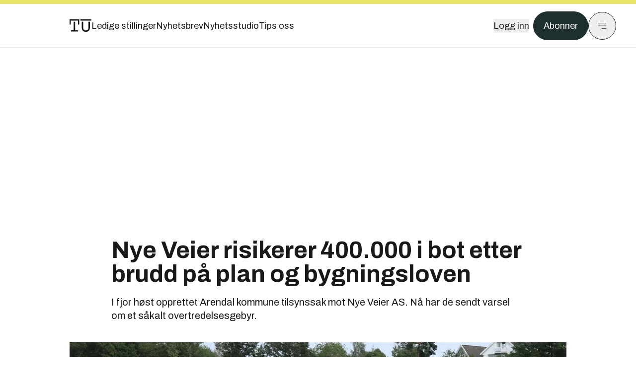

--- FILE ---
content_type: text/html; charset=utf-8
request_url: https://www.tu.no/artikler/arendal-kommune-gir-nye-veier-en-bot-pa-400-000-for-brudd-pa-plan-og-bygningsloven/455421
body_size: 52935
content:
<!DOCTYPE html><html lang="no" class="__variable_4ead3b __variable_83925d __variable_988c8c __variable_8a1c07"><head><meta charSet="utf-8"/><meta name="viewport" content="width=device-width, initial-scale=1"/><link rel="preload" as="image" imageSrcSet="https://images.gfx.no/1000x/2382/2382834/Torsbuasen%2520tunnelportal%2520sammen%2520med%2520gamle%2520E18.jpg 1x, https://images.gfx.no/2000x/2382/2382834/Torsbuasen%2520tunnelportal%2520sammen%2520med%2520gamle%2520E18.jpg 2x"/><link rel="preload" as="image" href="https://cdn.sanity.io/images/u73k6zys/production/335474af7c1d57ef90bd96862eab2be9126ef306-1920x1080.jpg?w=400&amp;auto=format"/><link rel="stylesheet" href="https://assets.gfx.no/tu-frontend/_next/static/css/ad8b506686709ad1.css" data-precedence="next"/><link rel="stylesheet" href="https://assets.gfx.no/tu-frontend/_next/static/css/2402177b662d0ec0.css" data-precedence="next"/><link rel="stylesheet" href="https://assets.gfx.no/tu-frontend/_next/static/css/67a4a1ba065fdc53.css" data-precedence="next"/><link rel="preload" as="script" fetchPriority="low" href="https://assets.gfx.no/tu-frontend/_next/static/chunks/webpack-c116125f21494521.js"/><script src="https://assets.gfx.no/tu-frontend/_next/static/chunks/87c73c54-e2916cb38764b201.js" async=""></script><script src="https://assets.gfx.no/tu-frontend/_next/static/chunks/8497-e0690acc48da5c43.js" async=""></script><script src="https://assets.gfx.no/tu-frontend/_next/static/chunks/main-app-1659aaff346544a7.js" async=""></script><script src="https://assets.gfx.no/tu-frontend/_next/static/chunks/85582243-4d9cf01885001990.js" async=""></script><script src="https://assets.gfx.no/tu-frontend/_next/static/chunks/4b19d7e0-843f2ec21c98a904.js" async=""></script><script src="https://assets.gfx.no/tu-frontend/_next/static/chunks/0a3fd8ab-147aaef64b786a17.js" async=""></script><script src="https://assets.gfx.no/tu-frontend/_next/static/chunks/6078-22c1e13e246713ba.js" async=""></script><script src="https://assets.gfx.no/tu-frontend/_next/static/chunks/5900-3e989345b39c37fc.js" async=""></script><script src="https://assets.gfx.no/tu-frontend/_next/static/chunks/133-66620f5565f76f04.js" async=""></script><script src="https://assets.gfx.no/tu-frontend/_next/static/chunks/7312-740f45811563dd4d.js" async=""></script><script src="https://assets.gfx.no/tu-frontend/_next/static/chunks/2092-6bbbba2a65792c26.js" async=""></script><script src="https://assets.gfx.no/tu-frontend/_next/static/chunks/2950-f43597bc9c0d7fb7.js" async=""></script><script src="https://assets.gfx.no/tu-frontend/_next/static/chunks/6137-12d1df882f947966.js" async=""></script><script src="https://assets.gfx.no/tu-frontend/_next/static/chunks/2639-1f3ef561bf46f5ad.js" async=""></script><script src="https://assets.gfx.no/tu-frontend/_next/static/chunks/8727-6eee6b04a0560a1e.js" async=""></script><script src="https://assets.gfx.no/tu-frontend/_next/static/chunks/7376-0d26598295935113.js" async=""></script><script src="https://assets.gfx.no/tu-frontend/_next/static/chunks/718-5c627c121122980d.js" async=""></script><script src="https://assets.gfx.no/tu-frontend/_next/static/chunks/1965-83ada154e1a4bdb1.js" async=""></script><script src="https://assets.gfx.no/tu-frontend/_next/static/chunks/7114-27f106f4980586ac.js" async=""></script><script src="https://assets.gfx.no/tu-frontend/_next/static/chunks/987-8d52f7615b593276.js" async=""></script><script src="https://assets.gfx.no/tu-frontend/_next/static/chunks/6807-859aeb7735a8ca27.js" async=""></script><script src="https://assets.gfx.no/tu-frontend/_next/static/chunks/4610-b23ba8e967376681.js" async=""></script><script src="https://assets.gfx.no/tu-frontend/_next/static/chunks/1847-aa34194dcb52571c.js" async=""></script><script src="https://assets.gfx.no/tu-frontend/_next/static/chunks/8006-d03f7a47aad3e55e.js" async=""></script><script src="https://assets.gfx.no/tu-frontend/_next/static/chunks/2329-e2fd01b12f48ad44.js" async=""></script><script src="https://assets.gfx.no/tu-frontend/_next/static/chunks/6059-f4709b50bbd0e5c4.js" async=""></script><script src="https://assets.gfx.no/tu-frontend/_next/static/chunks/4253-58af3a08ef3873f8.js" async=""></script><script src="https://assets.gfx.no/tu-frontend/_next/static/chunks/4433-edf746883da1940d.js" async=""></script><script src="https://assets.gfx.no/tu-frontend/_next/static/chunks/5060-f043edf2eefe0eef.js" async=""></script><script src="https://assets.gfx.no/tu-frontend/_next/static/chunks/app/(main)/(editorial)/artikler/%5Bslug%5D/%5Bid%5D/page-6692411c578a4932.js" async=""></script><script src="https://assets.gfx.no/tu-frontend/_next/static/chunks/app/(main)/layout-c01a0e460496b784.js" async=""></script><script src="https://assets.gfx.no/tu-frontend/_next/static/chunks/app/(special)/layout-402418995f10c71f.js" async=""></script><script src="https://assets.gfx.no/tu-frontend/_next/static/chunks/app/(main)/not-found-e8d9a847231f9e97.js" async=""></script><script id="ebx" async="" src="https://applets.ebxcdn.com/ebx.js"></script><link rel="preload" href="https://cmp.tu.no/unified/wrapperMessagingWithoutDetection.js" as="script"/><link rel="preload" href="https://securepubads.g.doubleclick.net/tag/js/gpt.js" as="script"/><link rel="preload" href="https://code.piano.io/api/tinypass.min.js" as="script"/><link rel="preload" href="https://cdn.cxense.com/cx.js" as="script"/><link rel="preload" href="https://tag.aticdn.net/piano-analytics.js" as="script"/><meta name="next-size-adjust" content=""/><meta name="theme-color" content="#2b2b2b"/><title>Nye Veier risikerer 400.000 i bot etter brudd på plan og bygningsloven | Tu.no</title><meta name="description" content="I fjor høst opprettet Arendal kommune tilsynssak mot Nye Veier AS. Nå har de sendt varsel om et såkalt overtredelsesgebyr."/><link rel="manifest" href="/_neste/manifest.json"/><meta name="robots" content="max-image-preview:large"/><meta name="cXenseParse:title" content="Nye Veier risikerer 400.000 i bot etter brudd på plan og bygningsloven"/><meta name="cXenseParse:articleid" content="455421"/><meta name="cXenseParse:tum-articleType" content="Nyhet"/><meta name="cXenseParse:tum-headline" content="Nye Veier risikerer 400.000 i bot etter brudd på plan og bygningsloven"/><meta property="og:title" content="Nye Veier risikerer 400.000 i bot etter brudd på plan og bygningsloven"/><meta property="og:description" content="I fjor høst opprettet Arendal kommune tilsynssak mot Nye Veier AS. Nå har de sendt varsel om et såkalt overtredelsesgebyr."/><meta property="og:url" content="https://www.tu.no/artikler/arendal-kommune-gir-nye-veier-en-bot-pa-400-000-for-brudd-pa-plan-og-bygningsloven/455421"/><meta property="og:site_name" content="Tu.no"/><meta property="og:image" content="https://images.gfx.no/,1200x/2382/2382834/Torsbuasen%2520tunnelportal%2520sammen%2520med%2520gamle%2520E18.jpg"/><meta property="og:image:width" content="1200"/><meta property="og:image:height" content="676"/><meta property="og:type" content="article"/><meta property="article:published_time" content="2019-01-11T14:16:02.000Z"/><meta name="twitter:card" content="summary_large_image"/><meta name="twitter:title" content="Nye Veier risikerer 400.000 i bot etter brudd på plan og bygningsloven"/><meta name="twitter:description" content="I fjor høst opprettet Arendal kommune tilsynssak mot Nye Veier AS. Nå har de sendt varsel om et såkalt overtredelsesgebyr."/><meta name="twitter:image" content="https://images.gfx.no/1200x676/2382/2382834/Torsbuasen%2520tunnelportal%2520sammen%2520med%2520gamle%2520E18.jpg"/><link rel="icon" href="/_neste/favicon.ico"/><link rel="apple-touch-icon" href="/_neste/apple-touch-icon.png"/><meta name="sentry-trace" content="8f8a5ecb132e66a92db44b6259dbd0ce-c0460fb5128299e1-0"/><meta name="baggage" content="sentry-environment=production,sentry-release=shff_MRLILJs9Tp9KaX12,sentry-public_key=6a4f838e122341449a6763d3be31652d,sentry-trace_id=8f8a5ecb132e66a92db44b6259dbd0ce,sentry-sampled=false"/><script src="https://assets.gfx.no/tu-frontend/_next/static/chunks/polyfills-42372ed130431b0a.js" noModule=""></script></head><body><div hidden=""><!--$--><!--/$--></div><script>((a,b,c,d,e,f,g,h)=>{let i=document.documentElement,j=["light","dark"];function k(b){var c;(Array.isArray(a)?a:[a]).forEach(a=>{let c="class"===a,d=c&&f?e.map(a=>f[a]||a):e;c?(i.classList.remove(...d),i.classList.add(f&&f[b]?f[b]:b)):i.setAttribute(a,b)}),c=b,h&&j.includes(c)&&(i.style.colorScheme=c)}if(d)k(d);else try{let a=localStorage.getItem(b)||c,d=g&&"system"===a?window.matchMedia("(prefers-color-scheme: dark)").matches?"dark":"light":a;k(d)}catch(a){}})("class","theme","system",null,["light","dark"],null,true,true)</script><script>(self.__next_s=self.__next_s||[]).push([0,{"children":"\n          'use strict'\n          function _typeof(t) {\n            return (_typeof =\n              'function' == typeof Symbol && 'symbol' == typeof Symbol.iterator\n              ? function (t) {\n                return typeof t\n              }\n              : function (t) {\n                return t && 'function' == typeof Symbol && t.constructor === Symbol && t !== Symbol.prototype\n                ? 'symbol'\n                : typeof t\n              })(t)\n            }\n            !(function () {\n              var t = function () {\n                var t,\n                e,\n                o = [],\n                n = window,\n                r = n\n                for (; r; ) {\n                  try {\n                    if (r.frames.__tcfapiLocator) {\n                      t = r\n                      break\n                    }\n                  } catch (t) {}\n                  if (r === n.top) break\n                  r = r.parent\n                }\n                t ||\n                (!(function t() {\n                  var e = n.document,\n                  o = !!n.frames.__tcfapiLocator\n                  if (!o)\n                  if (e.body) {\n                    var r = e.createElement('iframe')\n                    ;(r.style.cssText = 'display:none'), (r.name = '__tcfapiLocator'), e.body.appendChild(r)\n                  } else setTimeout(t, 5)\n                  return !o\n                })(),\n                (n.__tcfapi = function () {\n                  for (var t = arguments.length, n = new Array(t), r = 0; r < t; r++) n[r] = arguments[r]\n                  if (!n.length) return o\n                  'setGdprApplies' === n[0]\n                  ? n.length > 3 &&\n                  2 === parseInt(n[1], 10) &&\n                  'boolean' == typeof n[3] &&\n                  ((e = n[3]), 'function' == typeof n[2] && n[2]('set', !0))\n                  : 'ping' === n[0]\n                  ? 'function' == typeof n[2] && n[2]({ gdprApplies: e, cmpLoaded: !1, cmpStatus: 'stub' })\n                  : o.push(n)\n                }),\n                n.addEventListener(\n                  'message',\n                  function (t) {\n                    var e = 'string' == typeof t.data,\n                    o = {}\n                    if (e)\n                    try {\n                  o = JSON.parse(t.data)\n                } catch (t) {}\n                else o = t.data\n                var n = 'object' === _typeof(o) && null !== o ? o.__tcfapiCall : null\n                n &&\n                window.__tcfapi(\n                  n.command,\n                  n.version,\n                  function (o, r) {\n                    var a = { __tcfapiReturn: { returnValue: o, success: r, callId: n.callId } }\n                    t && t.source && t.source.postMessage && t.source.postMessage(e ? JSON.stringify(a) : a, '*')\n                  },\n                  n.parameter\n                  )\n                },\n                !1\n                ))\n              }\n              'undefined' != typeof module ? (module.exports = t) : t()\n            })()        \n            ","id":"sourcepoint-init"}])</script><script>(self.__next_s=self.__next_s||[]).push([0,{"children":"\n          window._sp_queue = []\n          window._sp_ = {\n            config: {\n              accountId: 1952,\n              baseEndpoint: 'https://cmp.tu.no',\n              propertyHref: 'https://www.tu.no',\n              \n              \n              \n              gdpr: {},\n              events: {},\n            },\n          }\n          ","id":"sourcepoint-config"}])</script><header class="relative w-full h-20 sm:h-24 z-[60] print:hidden"><div class="w-full fixed top-0 z-30 h-20 sm:h-24 border-t-8 border-t-site-brand-darker border-b border-b-brandNeutral-100 dark:border-b-brandStone-700 text-brandNeutral-900 dark:text-brandNeutral-100 bg-white dark:bg-brandNeutral-900"><nav class="fixed top-0 right-0 h-[100dvh] transform transition-transform duration-300 ease-in-out z-40 w-full sm:w-[500px] print:hidden mt-2 bg-site-brand dark:bg-brandStone-800 text-brandNeutral-900 dark:text-brandNeutral-100 translate-x-full"><div class="p-4 pb-10 lg:p-10 pt-0 mt-24 sm:mt-28 flex flex-col gap-10 overflow-y-auto no-scrollbar h-[calc(100dvh-6rem-0.5rem)] sm:h-[calc(100dvh-7rem-0.5rem)]"><form class="w-full" action="/sok"><div class="relative w-full"><input type="search" placeholder="Søk" class="w-full h-14 pl-4 pr-10 text-base border outline-none transition-colors mt-px border-black dark:border-brandNeutral-100 bg-site-brand dark:dark:bg-brandStone-800 text-brandNeutral-900 dark:text-brandNeutral-100 placeholder:text-brandNeutral-900 dark:placeholder:text-brandNeutral-100 hover:shadow-[0_0_0_1px_black] dark:hover:shadow-[0_0_0_1px_#E9E7E0] focus:shadow-[0_0_0_1px_black] dark:focus:shadow-[0_0_0_1px_#E9E7E0]" name="query"/><button type="submit" title="Søk" class="absolute inset-y-0 right-3 flex items-center justify-center"><svg class="w-6 h-6"><use href="/_next/static/svg-assets/sprite.62b548cb69b6977dc9ebc70fd7d8699d.svg#magnifying-glass"></use></svg></button><input type="hidden" name="sortBy" value="date"/></div></form><div class="flex xl:hidden flex-col gap-6 text-xl font-light"><a href="https://tekjobb.no/?utm_source=tu.no&amp;utm_medium=menu" class="hover:underline"><span class="relative inline-block">Ledige stillinger</span></a><a href="https://abonnement.tumedia.no/nyhetsbrev?utm_source=tu.no&amp;utm_medium=menu" class="hover:underline"><span class="relative inline-block">Nyhetsbrev</span></a><a class="hover:underline" href="/nyhetsstudio"><span class="relative inline-block">Nyhetsstudio</span></a><a class="hover:underline" href="mailto:nettdesk@tu.no"><span class="relative inline-block">Tips oss</span></a></div><div class="border-t border-brandNeutral-900 dark:border-brandNeutral-100" data-orientation="vertical"><div data-state="closed" data-orientation="vertical" class="border-b border-brandNeutral-900 dark:border-brandNeutral-100"><h3 data-orientation="vertical" data-state="closed" class="flex"><button type="button" aria-controls="radix-_R_9h6braivb_" aria-expanded="false" data-state="closed" data-orientation="vertical" id="radix-_R_1h6braivb_" class="flex flex-1 items-center justify-between py-4 font-medium transition-all hover:underline [&amp;[data-state=open]&gt;svg]:rotate-180 font-mono text-xs" data-radix-collection-item="">Nyheter<svg xmlns="http://www.w3.org/2000/svg" width="24" height="24" viewBox="0 0 24 24" fill="none" stroke="currentColor" stroke-width="2" stroke-linecap="round" stroke-linejoin="round" class="lucide lucide-chevron-down h-4 w-4 shrink-0 transition-transform duration-200"><path d="m6 9 6 6 6-6"></path></svg></button></h3><div data-state="closed" id="radix-_R_9h6braivb_" hidden="" role="region" aria-labelledby="radix-_R_1h6braivb_" data-orientation="vertical" class="overflow-hidden text-sm transition-all data-[state=closed]:animate-accordion-up data-[state=open]:animate-accordion-down" style="--radix-accordion-content-height:var(--radix-collapsible-content-height);--radix-accordion-content-width:var(--radix-collapsible-content-width)"></div></div><div data-state="closed" data-orientation="vertical" class="border-b border-brandNeutral-900 dark:border-brandNeutral-100"><h3 data-orientation="vertical" data-state="closed" class="flex"><button type="button" aria-controls="radix-_R_ah6braivb_" aria-expanded="false" data-state="closed" data-orientation="vertical" id="radix-_R_2h6braivb_" class="flex flex-1 items-center justify-between py-4 font-medium transition-all hover:underline [&amp;[data-state=open]&gt;svg]:rotate-180 font-mono text-xs" data-radix-collection-item="">Meninger<svg xmlns="http://www.w3.org/2000/svg" width="24" height="24" viewBox="0 0 24 24" fill="none" stroke="currentColor" stroke-width="2" stroke-linecap="round" stroke-linejoin="round" class="lucide lucide-chevron-down h-4 w-4 shrink-0 transition-transform duration-200"><path d="m6 9 6 6 6-6"></path></svg></button></h3><div data-state="closed" id="radix-_R_ah6braivb_" hidden="" role="region" aria-labelledby="radix-_R_2h6braivb_" data-orientation="vertical" class="overflow-hidden text-sm transition-all data-[state=closed]:animate-accordion-up data-[state=open]:animate-accordion-down" style="--radix-accordion-content-height:var(--radix-collapsible-content-height);--radix-accordion-content-width:var(--radix-collapsible-content-width)"></div></div><div data-state="closed" data-orientation="vertical" class="border-b border-brandNeutral-900 dark:border-brandNeutral-100"><h3 data-orientation="vertical" data-state="closed" class="flex"><button type="button" aria-controls="radix-_R_bh6braivb_" aria-expanded="false" data-state="closed" data-orientation="vertical" id="radix-_R_3h6braivb_" class="flex flex-1 items-center justify-between py-4 font-medium transition-all hover:underline [&amp;[data-state=open]&gt;svg]:rotate-180 font-mono text-xs" data-radix-collection-item="">Tjenester<svg xmlns="http://www.w3.org/2000/svg" width="24" height="24" viewBox="0 0 24 24" fill="none" stroke="currentColor" stroke-width="2" stroke-linecap="round" stroke-linejoin="round" class="lucide lucide-chevron-down h-4 w-4 shrink-0 transition-transform duration-200"><path d="m6 9 6 6 6-6"></path></svg></button></h3><div data-state="closed" id="radix-_R_bh6braivb_" hidden="" role="region" aria-labelledby="radix-_R_3h6braivb_" data-orientation="vertical" class="overflow-hidden text-sm transition-all data-[state=closed]:animate-accordion-up data-[state=open]:animate-accordion-down" style="--radix-accordion-content-height:var(--radix-collapsible-content-height);--radix-accordion-content-width:var(--radix-collapsible-content-width)"></div></div><div data-state="closed" data-orientation="vertical" class="border-b border-brandNeutral-900 dark:border-brandNeutral-100"><h3 data-orientation="vertical" data-state="closed" class="flex"><button type="button" aria-controls="radix-_R_ch6braivb_" aria-expanded="false" data-state="closed" data-orientation="vertical" id="radix-_R_4h6braivb_" class="flex flex-1 items-center justify-between py-4 font-medium transition-all hover:underline [&amp;[data-state=open]&gt;svg]:rotate-180 font-mono text-xs" data-radix-collection-item="">Info og kontakt<svg xmlns="http://www.w3.org/2000/svg" width="24" height="24" viewBox="0 0 24 24" fill="none" stroke="currentColor" stroke-width="2" stroke-linecap="round" stroke-linejoin="round" class="lucide lucide-chevron-down h-4 w-4 shrink-0 transition-transform duration-200"><path d="m6 9 6 6 6-6"></path></svg></button></h3><div data-state="closed" id="radix-_R_ch6braivb_" hidden="" role="region" aria-labelledby="radix-_R_4h6braivb_" data-orientation="vertical" class="overflow-hidden text-sm transition-all data-[state=closed]:animate-accordion-up data-[state=open]:animate-accordion-down" style="--radix-accordion-content-height:var(--radix-collapsible-content-height);--radix-accordion-content-width:var(--radix-collapsible-content-width)"></div></div></div></div></nav><div class="absolute top-0 left-0 w-full"><div class="[@media(max-width:1032px)]:px-4 px-0 py-4 flex items-center mx-auto max-w-body-outer h-18 sm:h-22 sm:text-lg gap-16"><div class="z-40"><a aria-label="Gå til forsiden" href="/"><div><svg class="w-[44px] h-[32px]"><use href="/_next/static/svg-assets/sprite.62b548cb69b6977dc9ebc70fd7d8699d.svg#tu-logo"></use></svg></div></a></div><div class="h-8 gap-8 hidden xl:flex flex-wrap items-center"><a href="https://tekjobb.no/?utm_source=tu.no&amp;utm_medium=header" class="hover:underline relative inline-block"><span>Ledige stillinger</span></a><a href="https://abonnement.tumedia.no/nyhetsbrev?utm_source=tu.no&amp;utm_medium=header" class="hover:underline relative inline-block"><span>Nyhetsbrev</span></a><a href="/nyhetsstudio" class="hover:underline relative inline-block"><span>Nyhetsstudio</span></a><a href="mailto:nettdesk@tu.no" class="hover:underline relative inline-block"><span>Tips oss</span></a></div><div class="flex items-center gap-2 z-40 absolute right-4 lg:right-10"><button class="hover:underline mr-2" aria-label="Logg inn"><span>Logg inn</span></button><a href="https://abonnement.tumedia.no/bestill?utm_source=tu.no&amp;utm_medium=header&amp;redirectUri=https://www.tu.no/artikler/arendal-kommune-gir-nye-veier-en-bot-pa-400-000-for-brudd-pa-plan-og-bygningsloven/455421" class="px-5 py-3 sm:py-3.5 text-white items-center text-sm sm:text-lg rounded-full transition-all border bg-brandTeal-900 border-brandTeal-900 hover:bg-transparent hover:text-brandNeutral-900 hover:border-brandNeutral-900 dark:bg-brandTeal-700 dark:border-brandTeal-700 dark:hover:text-white dark:hover:border-white">Abonner</a><button class="w-11 h-11 sm:w-14 sm:h-14 flex items-center justify-center rounded-full border border-solid border-brandNeutral-900 dark:border-brandNeutral-100" aria-label="Meny"><svg class="w-5 h-5"><use href="/_next/static/svg-assets/sprite.62b548cb69b6977dc9ebc70fd7d8699d.svg#menu"></use></svg></button></div></div></div></div></header><main class="bg-white dark:bg-brandNeutral-900 pb-6"><div class="max-w-body-outer mx-auto relative text-lg leading-normal"><div class="page-ad mt-0 pt-4 hidden lg:flex lg:h-[320px]"> <div class="banner-inset"><div class="banner-wrapper"><div class="banner-content" id="brandBoardTop"></div></div></div></div><div class="relative"><div class="absolute -left-6 top-0 h-full -translate-x-full z-20"><div class="sticky right-0 top-24"><div class="page-ad hidden 2xl:flex"> <div class="banner-inset"><div class="banner-wrapper"><div class="banner-content" id="skyscraperLeft"></div></div></div></div><div class="page-ad hidden 2xl:flex"> <div class="banner-inset"><div class="banner-wrapper"><div class="banner-content" id="netBoardLeft"></div></div></div></div></div></div><div class="absolute -right-6 top-0 h-full translate-x-full z-20"><div class="sticky left-0 top-24"><div class="page-ad hidden 2xl:flex mt-4"> <div class="banner-inset"><div class="banner-wrapper"><div class="banner-content" id="skyscraperRight"></div></div></div></div><div class="page-ad hidden 2xl:flex mt-4"> <div class="banner-inset"><div class="banner-wrapper"><div class="banner-content" id="netBoardRight"></div></div></div></div></div></div><div class="pb-8 px-4 md:px-0 relative"><div class="text-left text-pretty break-words max-w-lead mx-auto mb-10 pt-12 relative"><h1 class="text-3.25xl sm:text-5xl leading-[1.1] mb-5 font-bold">Nye Veier risikerer 400.000 i bot etter brudd på plan og bygningsloven</h1><p class="text-xl leading-snug mb-8">I fjor høst opprettet Arendal kommune tilsynssak mot Nye Veier AS. Nå har de sendt varsel om et såkalt overtredelsesgebyr.</p></div><div class="relative z-10 mb-6"><div id="topImage" class="-mx-4 md:mx-0"><img class="max-h-[inherit] " src="https://images.gfx.no/1000x/2382/2382834/Torsbuasen%2520tunnelportal%2520sammen%2520med%2520gamle%2520E18.jpg" srcSet="https://images.gfx.no/1000x/2382/2382834/Torsbuasen%2520tunnelportal%2520sammen%2520med%2520gamle%2520E18.jpg 1x, https://images.gfx.no/2000x/2382/2382834/Torsbuasen%2520tunnelportal%2520sammen%2520med%2520gamle%2520E18.jpg 2x" alt="Heving på 4,5m av tunnelutløpet i Torsbuåsen ved Arendal er et alvorlig avvik fra reguleringsplanen Nye Veier skulle følge, etter det Arendal kommune skriver i sitt varslingsbrev til selskapet." loading="eager"/></div><figcaption class="text-sm mt-2 font-sans text-brandStone-600 dark:text-brandStone-300"><span>Heving på 4,5m av tunnelutløpet i Torsbuåsen ved Arendal er et alvorlig avvik fra reguleringsplanen Nye Veier skulle følge, etter det Arendal kommune skriver i sitt varslingsbrev til selskapet.</span> <!-- -->Foto: <!-- --> Thor Søndenaa</figcaption></div><div class="max-w-body text-sm mx-auto mb-6 pb-6 border-b border-b-brandNeutral-900 dark:border-b-brandNeutral-100"><div class="flex gap-x-3 "><div class="relative"><div><button class="inline-flex items-center justify-center gap-2 rounded-full text-sm font-sans ring-offset-white transition-colors focus-visible:outline-none focus-visible:ring-2 focus-visible:ring-neutral-950 focus-visible:ring-offset-2 disabled:pointer-events-none disabled:opacity-50 [&amp;_svg]:pointer-events-none [&amp;_svg]:shrink-0 dark:ring-offset-neutral-950 dark:focus-visible:ring-neutral-300 border border-solid border-brandNeutral-900 bg-transparent text-brandNeutral-900 hover:bg-site-brand-darker dark:bg-brandNeutral-900 dark:text-white dark:border-brandNeutral-100 dark:hover:border-brandNeutral-900 dark:hover:text-brandNeutral-900 py-3 px-4"><svg class="w-4 h-4" stroke-width="1.5"><use href="/_next/static/svg-assets/sprite.62b548cb69b6977dc9ebc70fd7d8699d.svg#share"></use></svg> <span class="mt-0.5">Del</span></button></div><input type="text" class="h-[1px] w-[1px] absolute z-10 top-0 opacity-0"/></div><a href="#comments-455421"><button class="inline-flex items-center justify-center gap-2 rounded-full text-sm font-sans ring-offset-white transition-colors focus-visible:outline-none focus-visible:ring-2 focus-visible:ring-neutral-950 focus-visible:ring-offset-2 disabled:pointer-events-none disabled:opacity-50 [&amp;_svg]:pointer-events-none [&amp;_svg]:shrink-0 dark:ring-offset-neutral-950 dark:focus-visible:ring-neutral-300 border border-solid border-brandNeutral-900 bg-transparent text-brandNeutral-900 hover:bg-site-brand-darker dark:bg-brandNeutral-900 dark:text-white dark:border-brandNeutral-100 dark:hover:border-brandNeutral-900 dark:hover:text-brandNeutral-900 py-3 px-4"><svg class="w-4 h-4" stroke-width="1.5"><use href="/_next/static/svg-assets/sprite.62b548cb69b6977dc9ebc70fd7d8699d.svg#debate"></use></svg>Kommenter</button></a></div><div class="flex justify-center mt-6 font-bold flex-col">Thor Søndenaa</div><div>11. jan. 2019 - 15:16 </div></div><div class="page-ad flex md:!hidden"> <div class="banner-inset"><div class="banner-wrapper"><div class="banner-content" id="brandBoardTopMobile"></div></div></div></div><div id="article-wrapper-455421"><div class="mx-auto "><div class="max-w-body mx-auto"></div><div class="article article-wrapper"><p>Grunnlaget er det kommunen omtaler som «flere klare brudd med Plan- og bygningsloven». Nye Veier får en svarfrist på fire uker før kommunen skal gjøre et endelig vedtak.</p><p>Tvisten mellom Arendal kommune og Nye Veier dreier seg om endringer gjort i forbindelse med anlegg av nye E18 Tvedestrand – Arendal. Vegen skal stå ferdig i oktober i år. Hovedentreprenør AF Gruppen ser foreløpig ut til å ha kontroll på å holde tidsskjemaet.</p><h2 class="mb-6">En rekke hovedavvik</h2><p>I brevet lister kommunen opp flere såkalte registrerte hovedavvik i forhold til vedtatte<br />reguleringsplan:</p><div class="clear-both"><div class="page-ad"> <div class="banner-inset"><div class="banner-wrapper"><div class="banner-content" id="netBoard-3"></div></div></div></div></div><p>-Ny E18 er sideforskjøvet inntil 4,5 meter østover ved Torsbuåstunnelen mot nord.<br />-De sørlige tunnelmunningene er flyttet mot nord.<br />-E18 er hevet ca 4,5 meter ved utløpet av tunnelen mot sør i forhold til de tekniske planene.<br />-Lavbrekket i tunnelen er flyttet et stykke nordover, og kurvaturen inne i tunnelen er<br />endret noe.<br />-Anleggelse av ny adkomst til Frednes, utenfor regulert område E18TA<br />-Sideforskyvelse av Røydalen bru.</p><p><strong>– Når det gjelder det faktum at veien er sideforskjøvet mot nord og at tunnelmunningene mot sør er flyttet nordover, så er dette klare brudd med gjeldende plankart, herunder de </strong><strong>materielle krav i reguleringsplanen, heter det videre i brevet der kommunen ikke ser grunn til å gå nærmere inn på detaljene for hver enkelt overtredelse i og med at det dreier seg om klare brudd med Pbl. </strong></p><p>Kommunen kan heller ikke se at det er større adgang for Nye Veier enn andre til å fravike<br />gjeldende regulerinngsplan.</p><h2 class="mb-6">Profesjonelle aktører skal kjenne regelverket</h2><p>Overtredelsesgebyr kan ifølge Pbl bare ilegges dersom overtredelsen er «forsettlig eller<br />uaktsom».</p><p>Om gebyrets størrelse viser kommunen til at maksimumsrammen for totalt<br />overtredelsesgebyr som kan ilegges, er 400.000 kr. for det tilfellet at det her foreligger en<br />særlig alvorlig overtredelse.</p><p><strong>Nye Veier har fått en frist på 4 uker til å komme med en uttalelse før kommunen gjør et </strong><strong>endelig vedtak i saken. Nye Veier står også fritt til å unnlate å uttale seg i saken.</strong></p><div class="my-6 clear-both"><div class="max-w-body-outer ad-wrapper"><div class="inner"><span class="ad-label flex justify-center pb-1 text-xs uppercase">Artikkelen fortsetter etter annonsen</span><a href="/brandstory/krohne/brandstory-vatkalibrerer-alle-mengdemalere-for-beste-malenoyaktighet/563724?utm_source=tu.no&amp;utm_medium=articles_inline&amp;utm_content=brandstory" target="_parent" class="!no-underline text-site-color-black"><div><div class="flex bg-white flex-col relative group border-default"><div class="flex justify-between h-12 nativeAdDatas-center items-center px-2 sm:px-4"><div class="group-hover:underline no-underline text-lg uppercase font-bold">annonse</div><div class="p-1 justify-end"><div class="h-10 m-auto relative flex items-center justify-end max-w-[80px]"><img class="max-h-[inherit] max-h-full" src="https://images.gfx.no/80x/2869/2869324/KROHNE_Logo-blue_RGB_89px-high.png" srcSet="https://images.gfx.no/80x/2869/2869324/KROHNE_Logo-blue_RGB_89px-high.png 1x, https://images.gfx.no/160x/2869/2869324/KROHNE_Logo-blue_RGB_89px-high.png 2x" alt="Krohne " loading="lazy"/></div></div></div><div class="w-full relative"><div class="overflow-hidden photo "><img src="https://images.gfx.no/cx0,cy105,cw3592,ch1197,2000x/2897/2897840/IMG_1303_cropped.jpg" alt="" width="1000" height="333" loading="lazy" class="transition-transform duration-700 ease-in-out group-hover:scale-[1.02] will-change-transform"/></div></div><div class="group-hover:underline no-underline mt-2 mb-3 mx-2 md:m-3"><div class="font-bold text-2xl">Våtkalibrerer alle mengdemålere for beste målenøyaktighet</div></div></div></div></a></div></div></div><p>Prosjektdirektør Magne Ramlo i Nye Veier sier at de svare kommunen innen fristen. Han<br />viser samtidig til tidligere korrespondanse med Arendal kommune og ønsker i øyeblikket ikke å uttale seg ut over det, ifølge <a href="https://www.agderposten.no/kjop-tilgang?aId=1.2562766">Agderposten</a>.</p><p><strong>LES OGSÅ: <a href="https://www.veier24.no/artikler/arendal-kommune-med-tilsynssak-mot-nye-veier/444641">Arendal kommune med tilsynssak mot Nye Veier</a></strong></p><p><strong>LES OGSÅ: <a href="https://www.veier24.no/artikler/nye-veier-og-af-gruppen-strammer-inn-rutiner-etter-sprengningsuhell-pa-e18/446596">Nye Veier og AF Gruppen strammer inn rutiner etter sprengningsuhell</a></strong> </p></div></div></div><div class="max-w-body mx-auto"><div class="flex gap-x-3 mt-5"><div class="relative"><div><button class="inline-flex items-center justify-center gap-2 rounded-full text-sm font-sans ring-offset-white transition-colors focus-visible:outline-none focus-visible:ring-2 focus-visible:ring-neutral-950 focus-visible:ring-offset-2 disabled:pointer-events-none disabled:opacity-50 [&amp;_svg]:pointer-events-none [&amp;_svg]:shrink-0 dark:ring-offset-neutral-950 dark:focus-visible:ring-neutral-300 border border-solid border-brandNeutral-900 bg-transparent text-brandNeutral-900 hover:bg-site-brand-darker dark:bg-brandNeutral-900 dark:text-white dark:border-brandNeutral-100 dark:hover:border-brandNeutral-900 dark:hover:text-brandNeutral-900 py-3 px-4"><svg class="w-4 h-4" stroke-width="1.5"><use href="/_next/static/svg-assets/sprite.62b548cb69b6977dc9ebc70fd7d8699d.svg#share"></use></svg> <span class="mt-0.5">Del</span></button></div><input type="text" class="h-[1px] w-[1px] absolute z-10 top-0 opacity-0"/></div></div><div class="max-w-body mx-auto my-6" id="comments-455421"><div class="text-xl md:text-3xl mb-2 font-bold">Kommentarer</div><div class="text-base py-2 px-3 bg-brandStone-100 dark:bg-brandStone-700">Du må være innlogget hos Ifrågasätt for å kommentere. Bruk BankID for automatisk oppretting av brukerkonto. Du kan kommentere under fullt navn eller med kallenavn.</div><div id="ifragasatt-455421"></div></div></div></div><div><div class="page-ad"> <div class="banner-inset"><div class="banner-wrapper"><div class="banner-content" id="nativeArticle"></div></div></div></div></div><!--$?--><template id="B:0"></template><!--/$--></div><div class="page-ad"> <div class="banner-inset"><div class="banner-wrapper"><div class="banner-content" id="brandBoardBottom"></div></div></div></div></div><!--$--><!--/$--></main><footer class="bg-brandTeal-900 dark:bg-brandNeutral-950 text-white text-lg font-sans leading-snug py-10 px-4"><div class="max-w-body-outer mx-auto"><div class="flex items-center justify-between mb-8"><a class="text-site-color hover:underline mr-10" aria-label="Gå til forsiden" href="/"><svg class="text-site-brand-darker h-14 w-20"><use href="/_next/static/svg-assets/sprite.62b548cb69b6977dc9ebc70fd7d8699d.svg#tu-logo"></use></svg></a><a href="mailto:nettdesk@tu.no" class="inline-flex items-center justify-center gap-2 rounded-full font-sans ring-offset-white transition-colors focus-visible:outline-none focus-visible:ring-2 focus-visible:ring-neutral-950 focus-visible:ring-offset-2 disabled:pointer-events-none disabled:opacity-50 [&amp;_svg]:pointer-events-none [&amp;_svg]:shrink-0 dark:ring-offset-neutral-950 dark:focus-visible:ring-neutral-300 border border-solid bg-transparent hover:bg-site-brand-darker dark:bg-brandNeutral-900 dark:text-white dark:border-brandNeutral-100 dark:hover:border-brandNeutral-900 dark:hover:text-brandNeutral-900 py-3 px-4 text-lg text-white border-white hover:border-site-brand-darker hover:text-black">Tips oss</a></div><div class="border-t border-white pt-6 grid gap-4 md:gap-6 md:grid-cols-3"><div><div><p class="text-xs text-white/80 mb-2 font-mono">Ansvarlig redaktør</p><p><a href="mailto:kristina@tumedia.no" class="hover:text-site-brand">Kristina Fritsvold Nilsen</a></p></div><div class="mt-8 mb-6"><p class="text-xs text-white/80 mt-4 mb-2 font-mono">Nyhetsredaktør</p><p><a href="mailto:tor@tu.no" class="hover:text-site-brand">Tor M. Nondal</a></p></div></div><div><ul class="space-y-4"><li><a class="hover:text-site-brand" href="/rss">RSS-feed forside</a></li><li><a href="https://www.facebook.com/tekniskukeblad" class="hover:text-site-brand" target="_blank" rel="noopener noreferrer" aria-label="Følg oss på facebook">Facebook</a></li><li><a href="https://www.linkedin.com/company/teknisk-ukeblad" class="hover:text-site-brand" target="_blank" rel="noopener noreferrer" aria-label="Følg oss på linkedin">Linkedin</a></li><li><a href="https://bsky.app/profile/tu.no" class="hover:text-site-brand" target="_blank" rel="noopener noreferrer" aria-label="Følg oss på bsky">Bsky</a></li></ul></div><div><ul class="space-y-4"><li><a href="https://abonnement.tumedia.no/nyhetsbrev?utm_source=tu.no&amp;utm_medium=footer" class="hover:text-site-brand">Nyhetsbrev</a></li><li><button class="cursor-pointer hover:text-site-brand">Samtykkeinnstillinger</button></li><li><a href="https://abonnement.tumedia.no/brukeravtale" class="hover:text-site-brand" target="_blank" rel="noopener noreferrer">Vilkår og bruksbetingelser</a></li><li><a href="https://www.tumedia.no/kunstig-intelligens" class="hover:text-site-brand" target="_blank" rel="noopener noreferrer">KI-retningslinjer</a></li></ul></div></div><p class="mt-8">All journalistikk er basert på<!-- --> <a href="https://presse.no/Etisk-regelverk/Vaer-Varsom-plakaten" class="underline hover:text-site-brand">Vær varsom-plakaten</a> <!-- -->og<!-- --> <a href="https://presse.no/Etisk-regelverk/Redaktoerplakaten" class="underline hover:text-site-brand">Redaktørplakaten</a></p><div class="mt-8 space-y-4 border-t border-white"><div data-orientation="vertical"><div data-state="closed" data-orientation="vertical" class="border-b"><h3 data-orientation="vertical" data-state="closed" class="flex"><button type="button" aria-controls="radix-_R_1cibraivb_" aria-expanded="false" data-state="closed" data-orientation="vertical" id="radix-_R_cibraivb_" class="flex flex-1 items-center justify-between py-4 font-medium transition-all [&amp;[data-state=open]&gt;svg]:rotate-180 hover:text-site-brand hover:no-underline" data-radix-collection-item="">Abonnement<svg xmlns="http://www.w3.org/2000/svg" width="24" height="24" viewBox="0 0 24 24" fill="none" stroke="currentColor" stroke-width="2" stroke-linecap="round" stroke-linejoin="round" class="lucide lucide-chevron-down h-4 w-4 shrink-0 transition-transform duration-200"><path d="m6 9 6 6 6-6"></path></svg></button></h3><div data-state="closed" id="radix-_R_1cibraivb_" hidden="" role="region" aria-labelledby="radix-_R_cibraivb_" data-orientation="vertical" class="overflow-hidden text-sm transition-all data-[state=closed]:animate-accordion-up data-[state=open]:animate-accordion-down" style="--radix-accordion-content-height:var(--radix-collapsible-content-height);--radix-accordion-content-width:var(--radix-collapsible-content-width)"></div></div><div data-state="closed" data-orientation="vertical" class="border-b"><h3 data-orientation="vertical" data-state="closed" class="flex"><button type="button" aria-controls="radix-_R_1kibraivb_" aria-expanded="false" data-state="closed" data-orientation="vertical" id="radix-_R_kibraivb_" class="flex flex-1 items-center justify-between py-4 font-medium transition-all [&amp;[data-state=open]&gt;svg]:rotate-180 hover:text-site-brand hover:no-underline" data-radix-collection-item="">Kontakt<svg xmlns="http://www.w3.org/2000/svg" width="24" height="24" viewBox="0 0 24 24" fill="none" stroke="currentColor" stroke-width="2" stroke-linecap="round" stroke-linejoin="round" class="lucide lucide-chevron-down h-4 w-4 shrink-0 transition-transform duration-200"><path d="m6 9 6 6 6-6"></path></svg></button></h3><div data-state="closed" id="radix-_R_1kibraivb_" hidden="" role="region" aria-labelledby="radix-_R_kibraivb_" data-orientation="vertical" class="overflow-hidden text-sm transition-all data-[state=closed]:animate-accordion-up data-[state=open]:animate-accordion-down" style="--radix-accordion-content-height:var(--radix-collapsible-content-height);--radix-accordion-content-width:var(--radix-collapsible-content-width)"></div></div></div></div><div class="mt-10 md:pb-6 text-sm text-white flex justify-between items-center flex-wrap gap-8"><p>© 1995-<!-- -->2026<!-- --> <a href="https://www.tumedia.no/?utm_source=tu.no&amp;utm_medium=footer" class="underline font-semibold hover:text-site-brand">Teknisk Ukeblad Media AS</a></p><svg class="w-32 h-7"><use href="/_next/static/svg-assets/sprite.62b548cb69b6977dc9ebc70fd7d8699d.svg#tumedia-logo"></use></svg></div></div></footer><div id="piano-experience-bottom" class="sticky bottom-0 left-0 z-50 w-full"></div><noscript><img height="1" width="1" style="display:none" alt="" src="https://px.ads.linkedin.com/collect/?pid=5419809&amp;fmt=gif"/></noscript><script>requestAnimationFrame(function(){$RT=performance.now()});</script><script src="https://assets.gfx.no/tu-frontend/_next/static/chunks/webpack-c116125f21494521.js" id="_R_" async=""></script><div hidden id="S:0"><div class="bg-brandStone-100 dark:bg-brandNeutral-950 relative my-6 py-4 sm:py-6 px-4 lg:px-6 lg:w-screen lg:ml-[-50vw] lg:left-1/2"><div class="max-w-body-outer mx-auto sm:mt-2"><a href="https://tekjobb.no/stillinger?utm_source=tu.no&amp;utm_medium=articles_inline&amp;utm_content=carousel_top" target="_blank" rel="noopener noreferrer" class="flex py-2 sm:py-3 items-center justify-between group"><svg class="w-24 sm:w-32 h-7"><use href="/_next/static/svg-assets/sprite.62b548cb69b6977dc9ebc70fd7d8699d.svg#tekjobb-logo"></use></svg><div class="flex items-center justify-end"><span class="text-sm sm:text-base font-semibold mr-2 group-hover:underline">Se flere jobber</span></div></a><a href="https://tekjobb.no/nyutdannet-i-teknologibedrift?utm_source=tu.no&amp;utm_medium=articles_inline&amp;utm_content=carousel_article_featured" class="block group text-brandNeutral-900" target="_blank" rel="noopener noreferrer"><div class="flex bg-white dark:bg-brandStone-100"><div class="flex flex-col justify-center w-[66%] py-2 px-4 sm:py-3 sm:px-10"><div class="text-xl leading-6 md:text-3.25xl font-serif font-light md:leading-9 mb-2 sm:mb-4 group-hover:underline">Hvordan er det for en nyutdannet å starte i en stor teknologibedrift?</div><div class="flex items-center"><span class="text-sm font-semibold font-sans mr-3 group-hover:underline">Les mer</span></div></div><div class="w-[34%] flex items-center"><img class="object-cover h-full w-full" src="https://cdn.sanity.io/images/u73k6zys/production/335474af7c1d57ef90bd96862eab2be9126ef306-1920x1080.jpg?w=400&amp;auto=format" alt="Hvordan er det for en nyutdannet å starte i en stor teknologibedrift?"/></div></div></a><div class="relative py-4 overflow-hidden"><div class="flex text-brandNeutral-900"><div class="flex-[0_0_40%] sm:flex-[0_0_30%] md:flex-[0_0_22%]"><div class="pr-4 flex"><a href="https://tekjobb.no/stillinger/radgiver-itbautomasjon-JymRcz7?utm_source=tu.no&amp;utm_medium=articles_inline&amp;utm_content=carousel_featured" target="_blank" rel="noopener noreferrer" class="block rounded bg-white dark:bg-brandStone-100 relative group w-full"><div class="absolute left-2 top-2"><div class="inline-flex px-1 sm:px-2 py-1 rounded-sm bg-brandStone-100 dark:bg-brandStone-200 text-[10px] font-bold mr-2">Ny i dag</div></div><div class="w-full flex items-center justify-center"><div class="w-48 h-24 sm:h-32 flex items-center bg-white dark:bg-brandStone-100 justify-center"><img class="max-w-[80%] h-auto max-h-16" loading="lazy" src="https://cdn.sanity.io/images/u73k6zys/production/a3e597c0fdba63ae95ef98a1c77d01e208ba078e-950x137.jpg?w=192&amp;h=100&amp;q=75&amp;fit=clip&amp;auto=format" alt="Multiconsult Norge AS"/></div></div><div class="px-2 group-hover:underline break-words text-sm font-semibold text-center border-t border-t-brandStone-200 h-32 flex items-center justify-center">Rådgiver ITB / automasjon</div></a></div></div><div class="flex-[0_0_40%] sm:flex-[0_0_30%] md:flex-[0_0_22%]"><div class="pr-4 flex"><a href="https://tekjobb.no/stillinger/felthydrolog-statistiske-modeller-iVCMqgV?utm_source=tu.no&amp;utm_medium=articles_inline&amp;utm_content=carousel_featured" target="_blank" rel="noopener noreferrer" class="block rounded bg-white dark:bg-brandStone-100 relative group w-full"><div class="w-full flex items-center justify-center"><div class="w-48 h-24 sm:h-32 flex items-center bg-white dark:bg-brandStone-100 justify-center"><img class="max-w-[80%] h-auto max-h-16" loading="lazy" src="https://cdn.sanity.io/images/u73k6zys/production/75d68664d255f250fb5c9c0fed77d197e041f635-713x477.png?w=192&amp;h=100&amp;q=75&amp;fit=clip&amp;auto=format" alt="NVE"/></div></div><div class="px-2 group-hover:underline break-words text-sm font-semibold text-center border-t border-t-brandStone-200 h-32 flex items-center justify-center">Felthydrolog + statistiske modeller</div></a></div></div><div class="flex-[0_0_40%] sm:flex-[0_0_30%] md:flex-[0_0_22%]"><div class="pr-4 flex"><a href="https://tekjobb.no/stillinger/spesialist-biogass-uEvGvi8?utm_source=tu.no&amp;utm_medium=articles_inline&amp;utm_content=carousel_featured" target="_blank" rel="noopener noreferrer" class="block rounded bg-white dark:bg-brandStone-100 relative group w-full"><div class="w-full flex items-center justify-center"><div class="w-48 h-24 sm:h-32 flex items-center bg-white dark:bg-brandStone-100 justify-center"><img class="max-w-[80%] h-auto max-h-16" loading="lazy" src="https://cdn.sanity.io/images/u73k6zys/production/868642ca9f39096a843ac772f21c8f237c7ff004-282x100.png?w=192&amp;h=100&amp;q=75&amp;fit=clip&amp;auto=format" alt="COWI AS"/></div></div><div class="px-2 group-hover:underline break-words text-sm font-semibold text-center border-t border-t-brandStone-200 h-32 flex items-center justify-center">Spesialist biogass</div></a></div></div><div class="flex-[0_0_40%] sm:flex-[0_0_30%] md:flex-[0_0_22%]"><div class="pr-4 flex"><a href="https://tekjobb.no/stillinger/senior-geotekniker-WobvJ0z?utm_source=tu.no&amp;utm_medium=articles_inline&amp;utm_content=carousel_featured" target="_blank" rel="noopener noreferrer" class="block rounded bg-white dark:bg-brandStone-100 relative group w-full"><div class="w-full flex items-center justify-center"><div class="w-48 h-24 sm:h-32 flex items-center bg-white dark:bg-brandStone-100 justify-center"><img class="max-w-[80%] h-auto max-h-16" loading="lazy" src="https://cdn.sanity.io/images/u73k6zys/production/007ba5748a2a0a1a89da5518d9f1a27c8d311833-4346x1896.jpg?w=192&amp;h=100&amp;q=75&amp;fit=clip&amp;auto=format" alt="Asplan Viak"/></div></div><div class="px-2 group-hover:underline break-words text-sm font-semibold text-center border-t border-t-brandStone-200 h-32 flex items-center justify-center">Senior Geotekniker</div></a></div></div><div class="flex-[0_0_40%] sm:flex-[0_0_30%] md:flex-[0_0_22%]"><div class="pr-4 flex"><a href="https://tekjobb.no/stillinger/daglig-leder-I9OYqpQkE-?utm_source=tu.no&amp;utm_medium=articles_inline&amp;utm_content=carousel_featured" target="_blank" rel="noopener noreferrer" class="block rounded bg-white dark:bg-brandStone-100 relative group w-full"><div class="w-full flex items-center justify-center"><div class="w-48 h-24 sm:h-32 flex items-center bg-white dark:bg-brandStone-100 justify-center"><img class="max-w-[80%] h-auto max-h-16" loading="lazy" src="https://cdn.sanity.io/images/u73k6zys/production/d02ded3d48db28741200bbb5ae101c01a3192bba-800x450.jpg?w=192&amp;h=100&amp;q=75&amp;fit=clip&amp;auto=format" alt="IKT Valdres IKS"/></div></div><div class="px-2 group-hover:underline break-words text-sm font-semibold text-center border-t border-t-brandStone-200 h-32 flex items-center justify-center">Daglig leder</div></a></div></div></div><div class="mt-4 flex items-center justify-between"><div class="flex gap-4"><button class="inline-flex items-center justify-center gap-2 rounded-full text-sm font-sans ring-offset-white transition-colors focus-visible:outline-none focus-visible:ring-2 focus-visible:ring-neutral-950 focus-visible:ring-offset-2 disabled:pointer-events-none disabled:opacity-50 [&amp;_svg]:pointer-events-none [&amp;_svg]:shrink-0 dark:ring-offset-neutral-950 dark:focus-visible:ring-neutral-300 border border-solid border-brandNeutral-900 bg-transparent text-brandNeutral-900 hover:bg-site-brand-darker dark:bg-brandNeutral-900 dark:text-white dark:border-brandNeutral-100 dark:hover:border-brandNeutral-900 dark:hover:text-brandNeutral-900 h-11 w-11"><svg class="h-4 w-4" stroke-width="1.5"><use href="/_next/static/svg-assets/sprite.62b548cb69b6977dc9ebc70fd7d8699d.svg#arrow-left"></use></svg></button><button class="inline-flex items-center justify-center gap-2 rounded-full text-sm font-sans ring-offset-white transition-colors focus-visible:outline-none focus-visible:ring-2 focus-visible:ring-neutral-950 focus-visible:ring-offset-2 disabled:pointer-events-none disabled:opacity-50 [&amp;_svg]:pointer-events-none [&amp;_svg]:shrink-0 dark:ring-offset-neutral-950 dark:focus-visible:ring-neutral-300 border border-solid border-brandNeutral-900 bg-transparent text-brandNeutral-900 hover:bg-site-brand-darker dark:bg-brandNeutral-900 dark:text-white dark:border-brandNeutral-100 dark:hover:border-brandNeutral-900 dark:hover:text-brandNeutral-900 h-11 w-11"><svg class="h-4 w-4" stroke-width="1.5"><use href="/_next/static/svg-assets/sprite.62b548cb69b6977dc9ebc70fd7d8699d.svg#arrow-right"></use></svg></button></div><div class="sm:flex items-center text-center justify-center"><span class="mr-2 text-sm">En tjeneste fra</span><svg class="w-28 h-6"><use href="/_next/static/svg-assets/sprite.62b548cb69b6977dc9ebc70fd7d8699d.svg#tumedia-logo"></use></svg></div></div></div></div></div></div><script>$RB=[];$RV=function(a){$RT=performance.now();for(var b=0;b<a.length;b+=2){var c=a[b],e=a[b+1];null!==e.parentNode&&e.parentNode.removeChild(e);var f=c.parentNode;if(f){var g=c.previousSibling,h=0;do{if(c&&8===c.nodeType){var d=c.data;if("/$"===d||"/&"===d)if(0===h)break;else h--;else"$"!==d&&"$?"!==d&&"$~"!==d&&"$!"!==d&&"&"!==d||h++}d=c.nextSibling;f.removeChild(c);c=d}while(c);for(;e.firstChild;)f.insertBefore(e.firstChild,c);g.data="$";g._reactRetry&&requestAnimationFrame(g._reactRetry)}}a.length=0};
$RC=function(a,b){if(b=document.getElementById(b))(a=document.getElementById(a))?(a.previousSibling.data="$~",$RB.push(a,b),2===$RB.length&&("number"!==typeof $RT?requestAnimationFrame($RV.bind(null,$RB)):(a=performance.now(),setTimeout($RV.bind(null,$RB),2300>a&&2E3<a?2300-a:$RT+300-a)))):b.parentNode.removeChild(b)};$RC("B:0","S:0")</script><script>(self.__next_f=self.__next_f||[]).push([0])</script><script>self.__next_f.push([1,"1:\"$Sreact.fragment\"\n2:I[85341,[],\"\"]\n3:I[90025,[],\"\"]\n7:I[15104,[],\"OutletBoundary\"]\n9:I[94777,[],\"AsyncMetadataOutlet\"]\nb:I[15104,[],\"ViewportBoundary\"]\nd:I[15104,[],\"MetadataBoundary\"]\ne:\"$Sreact.suspense\"\n10:I[34431,[],\"\"]\n"])</script><script>self.__next_f.push([1,"11:I[6059,[\"1046\",\"static/chunks/85582243-4d9cf01885001990.js\",\"411\",\"static/chunks/4b19d7e0-843f2ec21c98a904.js\",\"1940\",\"static/chunks/0a3fd8ab-147aaef64b786a17.js\",\"6078\",\"static/chunks/6078-22c1e13e246713ba.js\",\"5900\",\"static/chunks/5900-3e989345b39c37fc.js\",\"133\",\"static/chunks/133-66620f5565f76f04.js\",\"7312\",\"static/chunks/7312-740f45811563dd4d.js\",\"2092\",\"static/chunks/2092-6bbbba2a65792c26.js\",\"2950\",\"static/chunks/2950-f43597bc9c0d7fb7.js\",\"6137\",\"static/chunks/6137-12d1df882f947966.js\",\"2639\",\"static/chunks/2639-1f3ef561bf46f5ad.js\",\"8727\",\"static/chunks/8727-6eee6b04a0560a1e.js\",\"7376\",\"static/chunks/7376-0d26598295935113.js\",\"718\",\"static/chunks/718-5c627c121122980d.js\",\"1965\",\"static/chunks/1965-83ada154e1a4bdb1.js\",\"7114\",\"static/chunks/7114-27f106f4980586ac.js\",\"987\",\"static/chunks/987-8d52f7615b593276.js\",\"6807\",\"static/chunks/6807-859aeb7735a8ca27.js\",\"4610\",\"static/chunks/4610-b23ba8e967376681.js\",\"1847\",\"static/chunks/1847-aa34194dcb52571c.js\",\"8006\",\"static/chunks/8006-d03f7a47aad3e55e.js\",\"2329\",\"static/chunks/2329-e2fd01b12f48ad44.js\",\"6059\",\"static/chunks/6059-f4709b50bbd0e5c4.js\",\"4253\",\"static/chunks/4253-58af3a08ef3873f8.js\",\"4433\",\"static/chunks/4433-edf746883da1940d.js\",\"5060\",\"static/chunks/5060-f043edf2eefe0eef.js\",\"2383\",\"static/chunks/app/(main)/(editorial)/artikler/%5Bslug%5D/%5Bid%5D/page-6692411c578a4932.js\"],\"default\"]\n"])</script><script>self.__next_f.push([1,"12:I[19664,[\"1046\",\"static/chunks/85582243-4d9cf01885001990.js\",\"411\",\"static/chunks/4b19d7e0-843f2ec21c98a904.js\",\"1940\",\"static/chunks/0a3fd8ab-147aaef64b786a17.js\",\"6078\",\"static/chunks/6078-22c1e13e246713ba.js\",\"5900\",\"static/chunks/5900-3e989345b39c37fc.js\",\"133\",\"static/chunks/133-66620f5565f76f04.js\",\"7312\",\"static/chunks/7312-740f45811563dd4d.js\",\"2092\",\"static/chunks/2092-6bbbba2a65792c26.js\",\"2950\",\"static/chunks/2950-f43597bc9c0d7fb7.js\",\"6137\",\"static/chunks/6137-12d1df882f947966.js\",\"2639\",\"static/chunks/2639-1f3ef561bf46f5ad.js\",\"8727\",\"static/chunks/8727-6eee6b04a0560a1e.js\",\"7376\",\"static/chunks/7376-0d26598295935113.js\",\"718\",\"static/chunks/718-5c627c121122980d.js\",\"1965\",\"static/chunks/1965-83ada154e1a4bdb1.js\",\"7114\",\"static/chunks/7114-27f106f4980586ac.js\",\"987\",\"static/chunks/987-8d52f7615b593276.js\",\"6807\",\"static/chunks/6807-859aeb7735a8ca27.js\",\"4610\",\"static/chunks/4610-b23ba8e967376681.js\",\"1847\",\"static/chunks/1847-aa34194dcb52571c.js\",\"8006\",\"static/chunks/8006-d03f7a47aad3e55e.js\",\"2329\",\"static/chunks/2329-e2fd01b12f48ad44.js\",\"6059\",\"static/chunks/6059-f4709b50bbd0e5c4.js\",\"4253\",\"static/chunks/4253-58af3a08ef3873f8.js\",\"4433\",\"static/chunks/4433-edf746883da1940d.js\",\"5060\",\"static/chunks/5060-f043edf2eefe0eef.js\",\"2383\",\"static/chunks/app/(main)/(editorial)/artikler/%5Bslug%5D/%5Bid%5D/page-6692411c578a4932.js\"],\"\"]\n"])</script><script>self.__next_f.push([1,"19:I[86144,[\"1046\",\"static/chunks/85582243-4d9cf01885001990.js\",\"411\",\"static/chunks/4b19d7e0-843f2ec21c98a904.js\",\"1940\",\"static/chunks/0a3fd8ab-147aaef64b786a17.js\",\"6078\",\"static/chunks/6078-22c1e13e246713ba.js\",\"5900\",\"static/chunks/5900-3e989345b39c37fc.js\",\"133\",\"static/chunks/133-66620f5565f76f04.js\",\"7312\",\"static/chunks/7312-740f45811563dd4d.js\",\"2092\",\"static/chunks/2092-6bbbba2a65792c26.js\",\"2950\",\"static/chunks/2950-f43597bc9c0d7fb7.js\",\"6137\",\"static/chunks/6137-12d1df882f947966.js\",\"2639\",\"static/chunks/2639-1f3ef561bf46f5ad.js\",\"8727\",\"static/chunks/8727-6eee6b04a0560a1e.js\",\"7376\",\"static/chunks/7376-0d26598295935113.js\",\"718\",\"static/chunks/718-5c627c121122980d.js\",\"1965\",\"static/chunks/1965-83ada154e1a4bdb1.js\",\"7114\",\"static/chunks/7114-27f106f4980586ac.js\",\"987\",\"static/chunks/987-8d52f7615b593276.js\",\"6807\",\"static/chunks/6807-859aeb7735a8ca27.js\",\"4610\",\"static/chunks/4610-b23ba8e967376681.js\",\"1847\",\"static/chunks/1847-aa34194dcb52571c.js\",\"8006\",\"static/chunks/8006-d03f7a47aad3e55e.js\",\"2329\",\"static/chunks/2329-e2fd01b12f48ad44.js\",\"6059\",\"static/chunks/6059-f4709b50bbd0e5c4.js\",\"4253\",\"static/chunks/4253-58af3a08ef3873f8.js\",\"4433\",\"static/chunks/4433-edf746883da1940d.js\",\"5060\",\"static/chunks/5060-f043edf2eefe0eef.js\",\"2383\",\"static/chunks/app/(main)/(editorial)/artikler/%5Bslug%5D/%5Bid%5D/page-6692411c578a4932.js\"],\"default\"]\n"])</script><script>self.__next_f.push([1,"1a:I[62600,[\"1046\",\"static/chunks/85582243-4d9cf01885001990.js\",\"411\",\"static/chunks/4b19d7e0-843f2ec21c98a904.js\",\"1940\",\"static/chunks/0a3fd8ab-147aaef64b786a17.js\",\"6078\",\"static/chunks/6078-22c1e13e246713ba.js\",\"5900\",\"static/chunks/5900-3e989345b39c37fc.js\",\"133\",\"static/chunks/133-66620f5565f76f04.js\",\"7312\",\"static/chunks/7312-740f45811563dd4d.js\",\"2092\",\"static/chunks/2092-6bbbba2a65792c26.js\",\"2950\",\"static/chunks/2950-f43597bc9c0d7fb7.js\",\"6137\",\"static/chunks/6137-12d1df882f947966.js\",\"2639\",\"static/chunks/2639-1f3ef561bf46f5ad.js\",\"8727\",\"static/chunks/8727-6eee6b04a0560a1e.js\",\"7376\",\"static/chunks/7376-0d26598295935113.js\",\"718\",\"static/chunks/718-5c627c121122980d.js\",\"1965\",\"static/chunks/1965-83ada154e1a4bdb1.js\",\"7114\",\"static/chunks/7114-27f106f4980586ac.js\",\"987\",\"static/chunks/987-8d52f7615b593276.js\",\"6807\",\"static/chunks/6807-859aeb7735a8ca27.js\",\"4610\",\"static/chunks/4610-b23ba8e967376681.js\",\"1847\",\"static/chunks/1847-aa34194dcb52571c.js\",\"8006\",\"static/chunks/8006-d03f7a47aad3e55e.js\",\"2329\",\"static/chunks/2329-e2fd01b12f48ad44.js\",\"6059\",\"static/chunks/6059-f4709b50bbd0e5c4.js\",\"4253\",\"static/chunks/4253-58af3a08ef3873f8.js\",\"4433\",\"static/chunks/4433-edf746883da1940d.js\",\"5060\",\"static/chunks/5060-f043edf2eefe0eef.js\",\"2383\",\"static/chunks/app/(main)/(editorial)/artikler/%5Bslug%5D/%5Bid%5D/page-6692411c578a4932.js\"],\"Accordion\"]\n"])</script><script>self.__next_f.push([1,"1b:I[62600,[\"1046\",\"static/chunks/85582243-4d9cf01885001990.js\",\"411\",\"static/chunks/4b19d7e0-843f2ec21c98a904.js\",\"1940\",\"static/chunks/0a3fd8ab-147aaef64b786a17.js\",\"6078\",\"static/chunks/6078-22c1e13e246713ba.js\",\"5900\",\"static/chunks/5900-3e989345b39c37fc.js\",\"133\",\"static/chunks/133-66620f5565f76f04.js\",\"7312\",\"static/chunks/7312-740f45811563dd4d.js\",\"2092\",\"static/chunks/2092-6bbbba2a65792c26.js\",\"2950\",\"static/chunks/2950-f43597bc9c0d7fb7.js\",\"6137\",\"static/chunks/6137-12d1df882f947966.js\",\"2639\",\"static/chunks/2639-1f3ef561bf46f5ad.js\",\"8727\",\"static/chunks/8727-6eee6b04a0560a1e.js\",\"7376\",\"static/chunks/7376-0d26598295935113.js\",\"718\",\"static/chunks/718-5c627c121122980d.js\",\"1965\",\"static/chunks/1965-83ada154e1a4bdb1.js\",\"7114\",\"static/chunks/7114-27f106f4980586ac.js\",\"987\",\"static/chunks/987-8d52f7615b593276.js\",\"6807\",\"static/chunks/6807-859aeb7735a8ca27.js\",\"4610\",\"static/chunks/4610-b23ba8e967376681.js\",\"1847\",\"static/chunks/1847-aa34194dcb52571c.js\",\"8006\",\"static/chunks/8006-d03f7a47aad3e55e.js\",\"2329\",\"static/chunks/2329-e2fd01b12f48ad44.js\",\"6059\",\"static/chunks/6059-f4709b50bbd0e5c4.js\",\"4253\",\"static/chunks/4253-58af3a08ef3873f8.js\",\"4433\",\"static/chunks/4433-edf746883da1940d.js\",\"5060\",\"static/chunks/5060-f043edf2eefe0eef.js\",\"2383\",\"static/chunks/app/(main)/(editorial)/artikler/%5Bslug%5D/%5Bid%5D/page-6692411c578a4932.js\"],\"AccordionItem\"]\n"])</script><script>self.__next_f.push([1,"1c:I[62600,[\"1046\",\"static/chunks/85582243-4d9cf01885001990.js\",\"411\",\"static/chunks/4b19d7e0-843f2ec21c98a904.js\",\"1940\",\"static/chunks/0a3fd8ab-147aaef64b786a17.js\",\"6078\",\"static/chunks/6078-22c1e13e246713ba.js\",\"5900\",\"static/chunks/5900-3e989345b39c37fc.js\",\"133\",\"static/chunks/133-66620f5565f76f04.js\",\"7312\",\"static/chunks/7312-740f45811563dd4d.js\",\"2092\",\"static/chunks/2092-6bbbba2a65792c26.js\",\"2950\",\"static/chunks/2950-f43597bc9c0d7fb7.js\",\"6137\",\"static/chunks/6137-12d1df882f947966.js\",\"2639\",\"static/chunks/2639-1f3ef561bf46f5ad.js\",\"8727\",\"static/chunks/8727-6eee6b04a0560a1e.js\",\"7376\",\"static/chunks/7376-0d26598295935113.js\",\"718\",\"static/chunks/718-5c627c121122980d.js\",\"1965\",\"static/chunks/1965-83ada154e1a4bdb1.js\",\"7114\",\"static/chunks/7114-27f106f4980586ac.js\",\"987\",\"static/chunks/987-8d52f7615b593276.js\",\"6807\",\"static/chunks/6807-859aeb7735a8ca27.js\",\"4610\",\"static/chunks/4610-b23ba8e967376681.js\",\"1847\",\"static/chunks/1847-aa34194dcb52571c.js\",\"8006\",\"static/chunks/8006-d03f7a47aad3e55e.js\",\"2329\",\"static/chunks/2329-e2fd01b12f48ad44.js\",\"6059\",\"static/chunks/6059-f4709b50bbd0e5c4.js\",\"4253\",\"static/chunks/4253-58af3a08ef3873f8.js\",\"4433\",\"static/chunks/4433-edf746883da1940d.js\",\"5060\",\"static/chunks/5060-f043edf2eefe0eef.js\",\"2383\",\"static/chunks/app/(main)/(editorial)/artikler/%5Bslug%5D/%5Bid%5D/page-6692411c578a4932.js\"],\"AccordionTrigger\"]\n"])</script><script>self.__next_f.push([1,"1d:I[62600,[\"1046\",\"static/chunks/85582243-4d9cf01885001990.js\",\"411\",\"static/chunks/4b19d7e0-843f2ec21c98a904.js\",\"1940\",\"static/chunks/0a3fd8ab-147aaef64b786a17.js\",\"6078\",\"static/chunks/6078-22c1e13e246713ba.js\",\"5900\",\"static/chunks/5900-3e989345b39c37fc.js\",\"133\",\"static/chunks/133-66620f5565f76f04.js\",\"7312\",\"static/chunks/7312-740f45811563dd4d.js\",\"2092\",\"static/chunks/2092-6bbbba2a65792c26.js\",\"2950\",\"static/chunks/2950-f43597bc9c0d7fb7.js\",\"6137\",\"static/chunks/6137-12d1df882f947966.js\",\"2639\",\"static/chunks/2639-1f3ef561bf46f5ad.js\",\"8727\",\"static/chunks/8727-6eee6b04a0560a1e.js\",\"7376\",\"static/chunks/7376-0d26598295935113.js\",\"718\",\"static/chunks/718-5c627c121122980d.js\",\"1965\",\"static/chunks/1965-83ada154e1a4bdb1.js\",\"7114\",\"static/chunks/7114-27f106f4980586ac.js\",\"987\",\"static/chunks/987-8d52f7615b593276.js\",\"6807\",\"static/chunks/6807-859aeb7735a8ca27.js\",\"4610\",\"static/chunks/4610-b23ba8e967376681.js\",\"1847\",\"static/chunks/1847-aa34194dcb52571c.js\",\"8006\",\"static/chunks/8006-d03f7a47aad3e55e.js\",\"2329\",\"static/chunks/2329-e2fd01b12f48ad44.js\",\"6059\",\"static/chunks/6059-f4709b50bbd0e5c4.js\",\"4253\",\"static/chunks/4253-58af3a08ef3873f8.js\",\"4433\",\"static/chunks/4433-edf746883da1940d.js\",\"5060\",\"static/chunks/5060-f043edf2eefe0eef.js\",\"2383\",\"static/chunks/app/(main)/(editorial)/artikler/%5Bslug%5D/%5Bid%5D/page-6692411c578a4932.js\"],\"AccordionContent\"]\n"])</script><script>self.__next_f.push([1,":HL[\"https://assets.gfx.no/tu-frontend/_next/static/media/1ba43d6e87cdedbe-s.p.woff2\",\"font\",{\"crossOrigin\":\"\",\"type\":\"font/woff2\"}]\n:HL[\"https://assets.gfx.no/tu-frontend/_next/static/media/23d669af23d19c95-s.p.woff2\",\"font\",{\"crossOrigin\":\"\",\"type\":\"font/woff2\"}]\n:HL[\"https://assets.gfx.no/tu-frontend/_next/static/media/2d4bf1e02d38929b-s.p.woff2\",\"font\",{\"crossOrigin\":\"\",\"type\":\"font/woff2\"}]\n:HL[\"https://assets.gfx.no/tu-frontend/_next/static/media/665e920483964785.p.woff2\",\"font\",{\"crossOrigin\":\"\",\"type\":\"font/woff2\"}]\n:HL[\"https://assets.gfx.no/tu-frontend/_next/static/css/ad8b506686709ad1.css\",\"style\"]\n:HL[\"https://assets.gfx.no/tu-frontend/_next/static/css/2402177b662d0ec0.css\",\"style\"]\n:HL[\"https://assets.gfx.no/tu-frontend/_next/static/css/67a4a1ba065fdc53.css\",\"style\"]\n"])</script><script>self.__next_f.push([1,"0:{\"P\":null,\"b\":\"shff_MRLILJs9Tp9KaX12\",\"p\":\"https://assets.gfx.no/tu-frontend\",\"c\":[\"\",\"artikler\",\"arendal-kommune-gir-nye-veier-en-bot-pa-400-000-for-brudd-pa-plan-og-bygningsloven\",\"455421\"],\"i\":false,\"f\":[[[\"\",{\"children\":[\"(main)\",{\"children\":[\"(editorial)\",{\"children\":[\"artikler\",{\"children\":[[\"slug\",\"arendal-kommune-gir-nye-veier-en-bot-pa-400-000-for-brudd-pa-plan-og-bygningsloven\",\"d\"],{\"children\":[[\"id\",\"455421\",\"d\"],{\"children\":[\"__PAGE__?{\\\"search\\\":\\\"\\\",\\\"ua\\\":\\\"Mozilla/5.0 (Macintosh; Intel Mac OS X 10_15_7) AppleWebKit/537.36 (KHTML, like Gecko) Chrome/131.0.0.0 Safari/537.36; ClaudeBot/1.0; +claudebot@anthropic.com)\\\",\\\"pathname\\\":\\\"/artikler/arendal-kommune-gir-nye-veier-en-bot-pa-400-000-for-brudd-pa-plan-og-bygningsloven/455421\\\"}\",{}]}]}]}]}]},\"$undefined\",\"$undefined\",true]}],[\"\",[\"$\",\"$1\",\"c\",{\"children\":[null,[\"$\",\"$L2\",null,{\"parallelRouterKey\":\"children\",\"error\":\"$undefined\",\"errorStyles\":\"$undefined\",\"errorScripts\":\"$undefined\",\"template\":[\"$\",\"$L3\",null,{}],\"templateStyles\":\"$undefined\",\"templateScripts\":\"$undefined\",\"notFound\":[[[\"$\",\"title\",null,{\"children\":\"404: This page could not be found.\"}],[\"$\",\"div\",null,{\"style\":{\"fontFamily\":\"system-ui,\\\"Segoe UI\\\",Roboto,Helvetica,Arial,sans-serif,\\\"Apple Color Emoji\\\",\\\"Segoe UI Emoji\\\"\",\"height\":\"100vh\",\"textAlign\":\"center\",\"display\":\"flex\",\"flexDirection\":\"column\",\"alignItems\":\"center\",\"justifyContent\":\"center\"},\"children\":[\"$\",\"div\",null,{\"children\":[[\"$\",\"style\",null,{\"dangerouslySetInnerHTML\":{\"__html\":\"body{color:#000;background:#fff;margin:0}.next-error-h1{border-right:1px solid rgba(0,0,0,.3)}@media (prefers-color-scheme:dark){body{color:#fff;background:#000}.next-error-h1{border-right:1px solid rgba(255,255,255,.3)}}\"}}],[\"$\",\"h1\",null,{\"className\":\"next-error-h1\",\"style\":{\"display\":\"inline-block\",\"margin\":\"0 20px 0 0\",\"padding\":\"0 23px 0 0\",\"fontSize\":24,\"fontWeight\":500,\"verticalAlign\":\"top\",\"lineHeight\":\"49px\"},\"children\":404}],[\"$\",\"div\",null,{\"style\":{\"display\":\"inline-block\"},\"children\":[\"$\",\"h2\",null,{\"style\":{\"fontSize\":14,\"fontWeight\":400,\"lineHeight\":\"49px\",\"margin\":0},\"children\":\"This page could not be found.\"}]}]]}]}]],[]],\"forbidden\":\"$undefined\",\"unauthorized\":\"$undefined\"}]]}],{\"children\":[\"(main)\",[\"$\",\"$1\",\"c\",{\"children\":[[[\"$\",\"link\",\"0\",{\"rel\":\"stylesheet\",\"href\":\"https://assets.gfx.no/tu-frontend/_next/static/css/ad8b506686709ad1.css\",\"precedence\":\"next\",\"crossOrigin\":\"$undefined\",\"nonce\":\"$undefined\"}],[\"$\",\"link\",\"1\",{\"rel\":\"stylesheet\",\"href\":\"https://assets.gfx.no/tu-frontend/_next/static/css/2402177b662d0ec0.css\",\"precedence\":\"next\",\"crossOrigin\":\"$undefined\",\"nonce\":\"$undefined\"}]],\"$L4\"]}],{\"children\":[\"(editorial)\",[\"$\",\"$1\",\"c\",{\"children\":[null,\"$L5\"]}],{\"children\":[\"artikler\",[\"$\",\"$1\",\"c\",{\"children\":[null,[\"$\",\"$L2\",null,{\"parallelRouterKey\":\"children\",\"error\":\"$undefined\",\"errorStyles\":\"$undefined\",\"errorScripts\":\"$undefined\",\"template\":[\"$\",\"$L3\",null,{}],\"templateStyles\":\"$undefined\",\"templateScripts\":\"$undefined\",\"notFound\":\"$undefined\",\"forbidden\":\"$undefined\",\"unauthorized\":\"$undefined\"}]]}],{\"children\":[[\"slug\",\"arendal-kommune-gir-nye-veier-en-bot-pa-400-000-for-brudd-pa-plan-og-bygningsloven\",\"d\"],[\"$\",\"$1\",\"c\",{\"children\":[null,[\"$\",\"$L2\",null,{\"parallelRouterKey\":\"children\",\"error\":\"$undefined\",\"errorStyles\":\"$undefined\",\"errorScripts\":\"$undefined\",\"template\":[\"$\",\"$L3\",null,{}],\"templateStyles\":\"$undefined\",\"templateScripts\":\"$undefined\",\"notFound\":\"$undefined\",\"forbidden\":\"$undefined\",\"unauthorized\":\"$undefined\"}]]}],{\"children\":[[\"id\",\"455421\",\"d\"],[\"$\",\"$1\",\"c\",{\"children\":[null,[\"$\",\"$L2\",null,{\"parallelRouterKey\":\"children\",\"error\":\"$undefined\",\"errorStyles\":\"$undefined\",\"errorScripts\":\"$undefined\",\"template\":[\"$\",\"$L3\",null,{}],\"templateStyles\":\"$undefined\",\"templateScripts\":\"$undefined\",\"notFound\":\"$undefined\",\"forbidden\":\"$undefined\",\"unauthorized\":\"$undefined\"}]]}],{\"children\":[\"__PAGE__\",[\"$\",\"$1\",\"c\",{\"children\":[\"$L6\",[[\"$\",\"link\",\"0\",{\"rel\":\"stylesheet\",\"href\":\"https://assets.gfx.no/tu-frontend/_next/static/css/67a4a1ba065fdc53.css\",\"precedence\":\"next\",\"crossOrigin\":\"$undefined\",\"nonce\":\"$undefined\"}]],[\"$\",\"$L7\",null,{\"children\":[\"$L8\",[\"$\",\"$L9\",null,{\"promise\":\"$@a\"}]]}]]}],{},null,false]},null,false]},null,false]},null,false]},null,false]},null,false]},null,false],[\"$\",\"$1\",\"h\",{\"children\":[null,[[\"$\",\"$Lb\",null,{\"children\":\"$Lc\"}],[\"$\",\"meta\",null,{\"name\":\"next-size-adjust\",\"content\":\"\"}]],[\"$\",\"$Ld\",null,{\"children\":[\"$\",\"div\",null,{\"hidden\":true,\"children\":[\"$\",\"$e\",null,{\"fallback\":null,\"children\":\"$Lf\"}]}]}]]}],false]],\"m\":\"$undefined\",\"G\":[\"$10\",[]],\"s\":false,\"S\":false}\n"])</script><script>self.__next_f.push([1,"5:[[\"$\",\"$L11\",null,{\"links\":[{\"heading\":\"Nyheter\",\"links\":[{\"title\":\"Bygg\",\"url\":\"/emne/bygg\"},{\"title\":\"Elbil\",\"url\":\"/emne/elbil\"},{\"title\":\"Energi\",\"url\":\"/emne/energi\"},{\"title\":\"Forbrukerteknologi\",\"url\":\"/emne/forbrukerteknologi\"},{\"title\":\"Forsvar\",\"url\":\"/emne/forsvar\"},{\"title\":\"Industri\",\"url\":\"/emne/industri\"},{\"title\":\"IT\",\"url\":\"/emne/it\"},{\"title\":\"Karriere\",\"url\":\"/emne/karriere\"},{\"title\":\"Klima\",\"url\":\"/emne/klima\"},{\"title\":\"Maritim\",\"url\":\"/emne/maritim\"},{\"title\":\"Samferdsel\",\"url\":\"/emne/samferdsel\"},{\"title\":\"Podkast\",\"url\":\"/podkast/teknisk-sett\"}]},{\"heading\":\"Meninger\",\"links\":[{\"title\":\"Analyse\",\"url\":\"/emne/analyse\"},{\"title\":\"Debatt\",\"url\":\"/emne/debatt\"},{\"title\":\"Kommentar\",\"url\":\"/emne/kommentar\"}]}],\"user\":null}],false,[\"$\",\"main\",null,{\"className\":\"bg-white dark:bg-brandNeutral-900 pb-6\",\"children\":[\"$\",\"$L2\",null,{\"parallelRouterKey\":\"children\",\"error\":\"$undefined\",\"errorStyles\":\"$undefined\",\"errorScripts\":\"$undefined\",\"template\":[\"$\",\"$L3\",null,{}],\"templateStyles\":\"$undefined\",\"templateScripts\":\"$undefined\",\"notFound\":\"$undefined\",\"forbidden\":\"$undefined\",\"unauthorized\":\"$undefined\"}]}],[\"$\",\"footer\",null,{\"className\":\"bg-brandTeal-900 dark:bg-brandNeutral-950 text-white text-lg font-sans leading-snug py-10 px-4\",\"children\":[\"$\",\"div\",null,{\"className\":\"max-w-body-outer mx-auto\",\"children\":[[\"$\",\"div\",null,{\"className\":\"flex items-center justify-between mb-8\",\"children\":[[\"$\",\"$L12\",null,{\"className\":\"text-site-color hover:underline mr-10\",\"href\":\"/\",\"aria-label\":\"Gå til forsiden\",\"children\":[\"$\",\"svg\",null,{\"className\":\"text-site-brand-darker h-14 w-20\",\"children\":[\"$\",\"use\",null,{\"href\":\"/_next/static/svg-assets/sprite.62b548cb69b6977dc9ebc70fd7d8699d.svg#tu-logo\"}]}]}],[\"$\",\"a\",null,{\"href\":\"mailto:nettdesk@tu.no\",\"children\":\"Tips oss\",\"className\":\"inline-flex items-center justify-center gap-2 rounded-full font-sans ring-offset-white transition-colors focus-visible:outline-none focus-visible:ring-2 focus-visible:ring-neutral-950 focus-visible:ring-offset-2 disabled:pointer-events-none disabled:opacity-50 [\u0026_svg]:pointer-events-none [\u0026_svg]:shrink-0 dark:ring-offset-neutral-950 dark:focus-visible:ring-neutral-300 border border-solid bg-transparent hover:bg-site-brand-darker dark:bg-brandNeutral-900 dark:text-white dark:border-brandNeutral-100 dark:hover:border-brandNeutral-900 dark:hover:text-brandNeutral-900 py-3 px-4 text-lg text-white border-white hover:border-site-brand-darker hover:text-black\",\"ref\":null}]]}],[\"$\",\"div\",null,{\"className\":\"border-t border-white pt-6 grid gap-4 md:gap-6 md:grid-cols-3\",\"children\":[[\"$\",\"div\",null,{\"children\":[[\"$\",\"div\",null,{\"children\":[[\"$\",\"p\",null,{\"className\":\"text-xs text-white/80 mb-2 font-mono\",\"children\":\"Ansvarlig redaktør\"}],[\"$\",\"p\",null,{\"children\":[\"$\",\"a\",null,{\"href\":\"mailto:kristina@tumedia.no\",\"className\":\"hover:text-site-brand\",\"children\":\"Kristina Fritsvold Nilsen\"}]}]]}],[\"$\",\"div\",null,{\"className\":\"mt-8 mb-6\",\"children\":[[\"$\",\"p\",null,{\"className\":\"text-xs text-white/80 mt-4 mb-2 font-mono\",\"children\":\"Nyhetsredaktør\"}],[\"$\",\"p\",null,{\"children\":[\"$\",\"a\",null,{\"href\":\"mailto:tor@tu.no\",\"className\":\"hover:text-site-brand\",\"children\":\"Tor M. Nondal\"}]}]]}]]}],[\"$\",\"div\",null,{\"children\":[\"$\",\"ul\",null,{\"className\":\"space-y-4\",\"children\":[[\"$\",\"li\",null,{\"children\":[\"$\",\"$L12\",null,{\"href\":\"/rss\",\"className\":\"hover:text-site-brand\",\"children\":\"RSS-feed forside\"}]}],[[\"$\",\"li\",\"facebook\",{\"children\":[\"$\",\"a\",null,{\"href\":\"https://www.facebook.com/tekniskukeblad\",\"className\":\"hover:text-site-brand\",\"target\":\"_blank\",\"rel\":\"noopener noreferrer\",\"aria-label\":\"Følg oss på facebook\",\"children\":\"Facebook\"}]}],[\"$\",\"li\",\"linkedin\",{\"children\":[\"$\",\"a\",null,{\"href\":\"https://www.linkedin.com/company/teknisk-ukeblad\",\"className\":\"hover:text-site-brand\",\"target\":\"_blank\",\"rel\":\"noopener noreferrer\",\"aria-label\":\"Følg oss på linkedin\",\"children\":\"Linkedin\"}]}],[\"$\",\"li\",\"bsky\",{\"children\":[\"$\",\"a\",null,{\"href\":\"https://bsky.app/profile/tu.no\",\"className\":\"hover:text-site-brand\",\"target\":\"_blank\",\"rel\":\"noopener noreferrer\",\"aria-label\":\"Følg oss på bsky\",\"children\":\"Bsky\"}]}]]]}]}],[\"$\",\"div\",null,{\"children\":[\"$\",\"ul\",null,{\"className\":\"space-y-4\",\"children\":[[\"$\",\"li\",null,{\"children\":[\"$\",\"a\",null,{\"href\":\"https://abonnement.tumedia.no/nyhetsbrev?utm_source=tu.no\u0026utm_medium=footer\",\"className\":\"hover:text-site-brand\",\"children\":\"Nyhetsbrev\"}]}],\"$L13\",\"$L14\",\"$L15\"]}]}]]}],\"$L16\",\"$L17\",\"$L18\"]}]}]]\n"])</script><script>self.__next_f.push([1,"13:[\"$\",\"li\",null,{\"children\":[\"$\",\"$L19\",null,{}]}]\n14:[\"$\",\"li\",null,{\"children\":[\"$\",\"a\",null,{\"href\":\"https://abonnement.tumedia.no/brukeravtale\",\"className\":\"hover:text-site-brand\",\"target\":\"_blank\",\"rel\":\"noopener noreferrer\",\"children\":\"Vilkår og bruksbetingelser\"}]}]\n15:[\"$\",\"li\",null,{\"children\":[\"$\",\"a\",null,{\"href\":\"https://www.tumedia.no/kunstig-intelligens\",\"className\":\"hover:text-site-brand\",\"target\":\"_blank\",\"rel\":\"noopener noreferrer\",\"children\":\"KI-retningslinjer\"}]}]\n16:[\"$\",\"p\",null,{\"className\":\"mt-8\",\"children\":[\"All journalistikk er basert på\",\" \",[\"$\",\"a\",null,{\"href\":\"https://presse.no/Etisk-regelverk/Vaer-Varsom-plakaten\",\"className\":\"underline hover:text-site-brand\",\"children\":\"Vær varsom-plakaten\"}],\" \",\"og\",\" \",[\"$\",\"a\",null,{\"href\":\"https://presse.no/Etisk-regelverk/Redaktoerplakaten\",\"className\":\"underline hover:text-site-brand\",\"children\":\"Redaktørplakaten\"}]]}]\n"])</script><script>self.__next_f.push([1,"17:[\"$\",\"div\",null,{\"className\":\"mt-8 space-y-4 border-t border-white\",\"children\":[\"$\",\"$L1a\",null,{\"type\":\"multiple\",\"children\":[[\"$\",\"$L1b\",null,{\"value\":\"abonnement\",\"children\":[[\"$\",\"$L1c\",null,{\"className\":\"hover:text-site-brand hover:no-underline\",\"children\":\"Abonnement\"}],[\"$\",\"$L1d\",null,{\"className\":\"text-lg\",\"children\":[\"$\",\"ul\",null,{\"className\":\"grid grid-cols-1 sm:grid-cols-2 md:grid-cols-3 gap-x-4 gap-y-2\",\"children\":[[\"$\",\"li\",null,{\"children\":[\"$\",\"a\",null,{\"href\":\"https://abonnement.tumedia.no/bestill?utm_source=tu.no\u0026utm_medium=footer\u0026redirectUri=https://www.tu.no\",\"className\":\"hover:text-site-brand\",\"children\":\"Bli abonnent\"}]}],[\"$\",\"li\",null,{\"children\":[\"$\",\"a\",null,{\"href\":\"https://abonnement.tumedia.no/gruppetilgang?utm_source=tu.no\u0026utm_medium=footer\",\"className\":\"hover:text-site-brand\",\"children\":\"Gruppetilgang\"}]}],[\"$\",\"li\",null,{\"children\":[\"$\",\"a\",null,{\"href\":\"https://abonnement.tumedia.no/student?utm_source=tu.no\u0026utm_medium=footer\",\"className\":\"hover:text-site-brand\",\"children\":\"Studenttilgang\"}]}]]}]}]]}],[\"$\",\"$L1b\",null,{\"value\":\"kontakt\",\"children\":[[\"$\",\"$L1c\",null,{\"className\":\"hover:text-site-brand hover:no-underline\",\"children\":\"Kontakt\"}],[\"$\",\"$L1d\",null,{\"className\":\"text-lg\",\"children\":[[\"$\",\"ul\",null,{\"className\":\"grid grid-cols-1 sm:grid-cols-2 md:grid-cols-3 gap-x-4 gap-y-2 mb-6\",\"children\":[[\"$\",\"li\",null,{\"children\":[\"$\",\"a\",null,{\"href\":\"https://www.tumedia.no/kontakt?utm_source=tu.no\u0026utm_medium=footer\",\"className\":\"hover:text-site-brand\",\"children\":\"Kundeservice\"}]}],[\"$\",\"li\",null,{\"children\":[\"$\",\"a\",null,{\"href\":\"https://www.tumedia.no/annonsering?utm_source=tu.no\u0026utm_medium=footer\",\"className\":\"hover:text-site-brand\",\"children\":\"Annonseinfo\"}]}],[\"$\",\"li\",null,{\"children\":[\"$\",\"a\",null,{\"href\":\"https://www.tu.no/artikler/retningslinjer-for-debattinnlegg-pa-tu-no/538370?utm_source=tu.no\u0026utm_medium=footer\",\"className\":\"hover:text-site-brand\",\"children\":\"Send debattinnlegg\"}]}]]}],[\"$\",\"div\",null,{\"className\":\"grid grid-cols-1 md:grid-cols-3 gap-4\",\"children\":[[\"$\",\"div\",null,{\"children\":[[\"$\",\"p\",null,{\"className\":\"text-xs text-white/80 mb-2 font-mono\",\"children\":\"Besøksadresse:\"}],[\"$\",\"p\",null,{\"children\":[\"Teknisk Ukeblad Media AS\",[\"$\",\"br\",null,{}],\"St. Olavs Plass 5, 0165 Oslo\",[\"$\",\"br\",null,{}],\"Tlf: 23 19 93 00\"]}]]}],[\"$\",\"div\",null,{\"children\":[[\"$\",\"p\",null,{\"className\":\"text-xs text-white/80 mb-2 font-mono\",\"children\":\"Postadresse:\"}],[\"$\",\"p\",null,{\"children\":[\"Teknisk Ukeblad Media AS\",[\"$\",\"br\",null,{}],\"Postboks 380 Sentrum,\",[\"$\",\"br\",null,{}],\"0102 Oslo\"]}]]}],[\"$\",\"div\",null,{\"children\":[[\"$\",\"p\",null,{\"className\":\"text-xs text-white/80 mb-2 font-mono\",\"children\":\"Fakturaadresse:\"}],[\"$\",\"p\",null,{\"children\":[\"Teknisk Ukeblad Media AS\",[\"$\",\"br\",null,{}],\"Postboks 380 Sentrum,\",[\"$\",\"br\",null,{}],\"0102 Oslo\",[\"$\",\"br\",null,{}],\"Org.nr. 919 646 683\",[\"$\",\"br\",null,{}],[\"$\",\"a\",null,{\"href\":\"mailto:faktura@tu.no\",\"className\":\"underline hover:text-site-brand\",\"children\":\"faktura@tu.no\"}]]}]]}]]}]]}]]}]]}]}]\n"])</script><script>self.__next_f.push([1,"18:[\"$\",\"div\",null,{\"className\":\"mt-10 md:pb-6 text-sm text-white flex justify-between items-center flex-wrap gap-8\",\"children\":[[\"$\",\"p\",null,{\"children\":[\"© 1995-\",2026,\" \",[\"$\",\"a\",null,{\"href\":\"https://www.tumedia.no/?utm_source=tu.no\u0026utm_medium=footer\",\"className\":\"underline font-semibold hover:text-site-brand\",\"children\":\"Teknisk Ukeblad Media AS\"}]]}],[\"$\",\"svg\",null,{\"className\":\"w-32 h-7\",\"children\":[\"$\",\"use\",null,{\"href\":\"/_next/static/svg-assets/sprite.62b548cb69b6977dc9ebc70fd7d8699d.svg#tumedia-logo\"}]}]]}]\nc:[[\"$\",\"meta\",\"0\",{\"charSet\":\"utf-8\"}],[\"$\",\"meta\",\"1\",{\"name\":\"viewport\",\"content\":\"width=device-width, initial-scale=1\"}],[\"$\",\"meta\",\"2\",{\"name\":\"theme-color\",\"content\":\"#2b2b2b\"}]]\n8:null\n"])</script><script>self.__next_f.push([1,"1e:I[21376,[\"2076\",\"static/chunks/app/(main)/layout-c01a0e460496b784.js\"],\"EchoboxTag\"]\n1f:I[81257,[\"4868\",\"static/chunks/app/(special)/layout-402418995f10c71f.js\"],\"ThemeWrapper\"]\n20:I[43445,[\"2076\",\"static/chunks/app/(main)/layout-c01a0e460496b784.js\"],\"SourcepointLoader\"]\n21:I[32963,[\"2076\",\"static/chunks/app/(main)/layout-c01a0e460496b784.js\"],\"AdLoader\"]\n22:I[85845,[\"2076\",\"static/chunks/app/(main)/layout-c01a0e460496b784.js\"],\"PianoLoader\"]\n23:I[79548,[\"2076\",\"static/chunks/app/(main)/layout-c01a0e460496b784.js\"],\"default\"]\n24:I[61613,[\"2076\",\"static/chunks/app/(main)/layout-c01a0e460496b784.js\"],\"default\"]\n25:I[72138,[\"6078\",\"static/chunks/6078-22c1e13e246713ba.js\",\"5900\",\"static/chunks/5900-3e989345b39c37fc.js\",\"133\",\"static/chunks/133-66620f5565f76f04.js\",\"2092\",\"static/chunks/2092-6bbbba2a65792c26.js\",\"2950\",\"static/chunks/2950-f43597bc9c0d7fb7.js\",\"4610\",\"static/chunks/4610-b23ba8e967376681.js\",\"1847\",\"static/chunks/1847-aa34194dcb52571c.js\",\"8006\",\"static/chunks/8006-d03f7a47aad3e55e.js\",\"6059\",\"static/chunks/6059-f4709b50bbd0e5c4.js\",\"686\",\"static/chunks/app/(main)/not-found-e8d9a847231f9e97.js\"],\"default\"]\n26:I[21376,[\"2076\",\"static/chunks/app/(main)/layout-c01a0e460496b784.js\"],\"FacebookPixelTag\"]\n27:I[21376,[\"2076\",\"static/chunks/app/(main)/layout-c01a0e460496b784.js\"],\"HotjarTag\"]\n28:I[21376,[\"2076\",\"static/chunks/app/(main)/layout-c01a0e460496b784.js\"],\"LinkedInInsightTag\"]\n29:I[21376,[\"2076\",\"static/chunks/app/(main)/layout-c01a0e460496b784.js\"],\"RedditPixel\"]\n2a:I[6013,[\"2076\",\"static/chunks/app/(main)/layout-c01a0e460496b784.js\"],\"CampaignInitializer\"]\n"])</script><script>self.__next_f.push([1,"4:[\"$\",\"html\",null,{\"lang\":\"no\",\"className\":\"__variable_4ead3b __variable_83925d __variable_988c8c __variable_8a1c07\",\"suppressHydrationWarning\":true,\"children\":[[\"$\",\"head\",null,{\"children\":[\"$\",\"$L1e\",null,{}]}],[\"$\",\"body\",null,{\"children\":[\"$\",\"$L1f\",null,{\"children\":[[\"$\",\"$L20\",null,{\"user\":null}],[\"$\",\"$L21\",null,{}],[\"$\",\"$L22\",null,{}],[\"$\",\"$L23\",null,{}],[\"$\",\"$L24\",null,{\"user\":null}],[\"$\",\"$L2\",null,{\"parallelRouterKey\":\"children\",\"error\":\"$undefined\",\"errorStyles\":\"$undefined\",\"errorScripts\":\"$undefined\",\"template\":[\"$\",\"$L3\",null,{}],\"templateStyles\":\"$undefined\",\"templateScripts\":\"$undefined\",\"notFound\":[[\"$\",\"$L25\",null,{}],[]],\"forbidden\":\"$undefined\",\"unauthorized\":\"$undefined\"}],[\"$\",\"div\",null,{\"id\":\"piano-experience-bottom\",\"className\":\"sticky bottom-0 left-0 z-50 w-full\"}],[\"$\",\"$L26\",null,{}],[\"$\",\"$L27\",null,{}],[\"$\",\"$L28\",null,{}],[\"$\",\"$L29\",null,{}],[\"$\",\"$L2a\",null,{\"campaigns\":[{\"id\":17,\"created_at\":\"2025-03-27T07:51:14.834Z\",\"updated_at\":\"2025-03-27T07:56:54.261Z\",\"type\":\"autorenew\",\"title\":\"Auto-renewal\",\"campaign_key\":\"autorenew_modal\",\"published\":true,\"start_at\":\"2025-03-25T23:00:00.000Z\",\"end_at\":\"2026-12-30T23:00:00.000Z\",\"display_tu\":true,\"display_digi\":true,\"metadata\":{},\"content\":{\"title\":\"Unngå å miste tilgangen din\",\"description\":\"Abonnementet ditt utløper snart. Slå på automatisk fornyelse og behold tilgangen.\",\"buttonPositive\":\"Aktiver nå\"}},{\"id\":31,\"created_at\":\"2025-06-04T11:03:37.573Z\",\"updated_at\":\"2025-06-04T11:04:38.344Z\",\"type\":\"smart_app_banner\",\"title\":\"Smart App Banner\",\"campaign_key\":\"smart_app_banner\",\"published\":true,\"start_at\":\"2025-05-31T22:00:00.000Z\",\"end_at\":\"2029-12-31T23:00:00.000Z\",\"display_tu\":true,\"display_digi\":true,\"metadata\":{},\"content\":{\"buttonPositive\":\"Åpne\"}},{\"id\":10,\"created_at\":\"2025-02-11T11:08:15.910Z\",\"updated_at\":\"2025-02-13T10:32:10.936Z\",\"type\":\"winback\",\"title\":\"Winback ongoing B - Winner\",\"campaign_key\":\"winback_modal\",\"published\":true,\"start_at\":\"2024-12-01T23:00:00.000Z\",\"end_at\":\"2026-12-30T23:00:00.000Z\",\"display_tu\":true,\"display_digi\":true,\"metadata\":{\"onsitead_variant\":\"B\"},\"content\":{\"title\":\"Eksklusivt tilbud for deg!\",\"description\":\"Vi har savnet deg! Gjenoppta abonnementet i dag og få 50% rabatt på ditt første år\",\"buttonPositive\":\"Abonner nå!\"}}]}]]}]}]]}]\n"])</script><script>self.__next_f.push([1,"2b:I[82329,[\"1046\",\"static/chunks/85582243-4d9cf01885001990.js\",\"411\",\"static/chunks/4b19d7e0-843f2ec21c98a904.js\",\"1940\",\"static/chunks/0a3fd8ab-147aaef64b786a17.js\",\"6078\",\"static/chunks/6078-22c1e13e246713ba.js\",\"5900\",\"static/chunks/5900-3e989345b39c37fc.js\",\"133\",\"static/chunks/133-66620f5565f76f04.js\",\"7312\",\"static/chunks/7312-740f45811563dd4d.js\",\"2092\",\"static/chunks/2092-6bbbba2a65792c26.js\",\"2950\",\"static/chunks/2950-f43597bc9c0d7fb7.js\",\"6137\",\"static/chunks/6137-12d1df882f947966.js\",\"2639\",\"static/chunks/2639-1f3ef561bf46f5ad.js\",\"8727\",\"static/chunks/8727-6eee6b04a0560a1e.js\",\"7376\",\"static/chunks/7376-0d26598295935113.js\",\"718\",\"static/chunks/718-5c627c121122980d.js\",\"1965\",\"static/chunks/1965-83ada154e1a4bdb1.js\",\"7114\",\"static/chunks/7114-27f106f4980586ac.js\",\"987\",\"static/chunks/987-8d52f7615b593276.js\",\"6807\",\"static/chunks/6807-859aeb7735a8ca27.js\",\"4610\",\"static/chunks/4610-b23ba8e967376681.js\",\"1847\",\"static/chunks/1847-aa34194dcb52571c.js\",\"8006\",\"static/chunks/8006-d03f7a47aad3e55e.js\",\"2329\",\"static/chunks/2329-e2fd01b12f48ad44.js\",\"6059\",\"static/chunks/6059-f4709b50bbd0e5c4.js\",\"4253\",\"static/chunks/4253-58af3a08ef3873f8.js\",\"4433\",\"static/chunks/4433-edf746883da1940d.js\",\"5060\",\"static/chunks/5060-f043edf2eefe0eef.js\",\"2383\",\"static/chunks/app/(main)/(editorial)/artikler/%5Bslug%5D/%5Bid%5D/page-6692411c578a4932.js\"],\"default\"]\n"])</script><script>self.__next_f.push([1,"2c:I[45165,[\"1046\",\"static/chunks/85582243-4d9cf01885001990.js\",\"411\",\"static/chunks/4b19d7e0-843f2ec21c98a904.js\",\"1940\",\"static/chunks/0a3fd8ab-147aaef64b786a17.js\",\"6078\",\"static/chunks/6078-22c1e13e246713ba.js\",\"5900\",\"static/chunks/5900-3e989345b39c37fc.js\",\"133\",\"static/chunks/133-66620f5565f76f04.js\",\"7312\",\"static/chunks/7312-740f45811563dd4d.js\",\"2092\",\"static/chunks/2092-6bbbba2a65792c26.js\",\"2950\",\"static/chunks/2950-f43597bc9c0d7fb7.js\",\"6137\",\"static/chunks/6137-12d1df882f947966.js\",\"2639\",\"static/chunks/2639-1f3ef561bf46f5ad.js\",\"8727\",\"static/chunks/8727-6eee6b04a0560a1e.js\",\"7376\",\"static/chunks/7376-0d26598295935113.js\",\"718\",\"static/chunks/718-5c627c121122980d.js\",\"1965\",\"static/chunks/1965-83ada154e1a4bdb1.js\",\"7114\",\"static/chunks/7114-27f106f4980586ac.js\",\"987\",\"static/chunks/987-8d52f7615b593276.js\",\"6807\",\"static/chunks/6807-859aeb7735a8ca27.js\",\"4610\",\"static/chunks/4610-b23ba8e967376681.js\",\"1847\",\"static/chunks/1847-aa34194dcb52571c.js\",\"8006\",\"static/chunks/8006-d03f7a47aad3e55e.js\",\"2329\",\"static/chunks/2329-e2fd01b12f48ad44.js\",\"6059\",\"static/chunks/6059-f4709b50bbd0e5c4.js\",\"4253\",\"static/chunks/4253-58af3a08ef3873f8.js\",\"4433\",\"static/chunks/4433-edf746883da1940d.js\",\"5060\",\"static/chunks/5060-f043edf2eefe0eef.js\",\"2383\",\"static/chunks/app/(main)/(editorial)/artikler/%5Bslug%5D/%5Bid%5D/page-6692411c578a4932.js\"],\"\"]\n"])</script><script>self.__next_f.push([1,"2e:I[11053,[\"1046\",\"static/chunks/85582243-4d9cf01885001990.js\",\"411\",\"static/chunks/4b19d7e0-843f2ec21c98a904.js\",\"1940\",\"static/chunks/0a3fd8ab-147aaef64b786a17.js\",\"6078\",\"static/chunks/6078-22c1e13e246713ba.js\",\"5900\",\"static/chunks/5900-3e989345b39c37fc.js\",\"133\",\"static/chunks/133-66620f5565f76f04.js\",\"7312\",\"static/chunks/7312-740f45811563dd4d.js\",\"2092\",\"static/chunks/2092-6bbbba2a65792c26.js\",\"2950\",\"static/chunks/2950-f43597bc9c0d7fb7.js\",\"6137\",\"static/chunks/6137-12d1df882f947966.js\",\"2639\",\"static/chunks/2639-1f3ef561bf46f5ad.js\",\"8727\",\"static/chunks/8727-6eee6b04a0560a1e.js\",\"7376\",\"static/chunks/7376-0d26598295935113.js\",\"718\",\"static/chunks/718-5c627c121122980d.js\",\"1965\",\"static/chunks/1965-83ada154e1a4bdb1.js\",\"7114\",\"static/chunks/7114-27f106f4980586ac.js\",\"987\",\"static/chunks/987-8d52f7615b593276.js\",\"6807\",\"static/chunks/6807-859aeb7735a8ca27.js\",\"4610\",\"static/chunks/4610-b23ba8e967376681.js\",\"1847\",\"static/chunks/1847-aa34194dcb52571c.js\",\"8006\",\"static/chunks/8006-d03f7a47aad3e55e.js\",\"2329\",\"static/chunks/2329-e2fd01b12f48ad44.js\",\"6059\",\"static/chunks/6059-f4709b50bbd0e5c4.js\",\"4253\",\"static/chunks/4253-58af3a08ef3873f8.js\",\"4433\",\"static/chunks/4433-edf746883da1940d.js\",\"5060\",\"static/chunks/5060-f043edf2eefe0eef.js\",\"2383\",\"static/chunks/app/(main)/(editorial)/artikler/%5Bslug%5D/%5Bid%5D/page-6692411c578a4932.js\"],\"default\"]\n"])</script><script>self.__next_f.push([1,"3c:I[36505,[],\"IconMark\"]\n2d:T716,"])</script><script>self.__next_f.push([1,"[{\"@context\":\"http://schema.org\",\"@type\":\"WebPage\",\"breadcrumb\":{\"@type\":\"BreadcrumbList\",\"itemListElement\":[{\"@type\":\"ListItem\",\"position\":1,\"item\":{\"@id\":\"https://www.tu.no/artikler/arendal-kommune-gir-nye-veier-en-bot-pa-400-000-for-brudd-pa-plan-og-bygningsloven/455421\",\"name\":\"Nye Veier risikerer 400.000 i bot etter brudd på plan og bygningsloven\"},\"name\":\"Nye Veier risikerer 400.000 i bot etter brudd på plan og bygningsloven\"}]}},{\"publisher\":{\"@type\":\"Organization\",\"name\":\"Tu.no\",\"url\":\"https://www.tu.no\",\"logo\":{\"@type\":\"ImageObject\",\"url\":\"/_neste/ogTU.png\"}},\"@context\":\"http://schema.org\",\"@type\":\"NewsArticle\",\"articleSection\":\"\",\"keywords\":[],\"creator\":[],\"headline\":\"Nye Veier risikerer 400.000 i bot etter brudd på plan og bygningsloven\",\"alternativeHeadline\":\"\",\"description\":\"I fjor høst opprettet Arendal kommune tilsynssak mot Nye Veier AS. Nå har de sendt varsel om et såkalt overtredelsesgebyr.\",\"mainEntityOfPage\":\"https://www.tu.no/artikler/arendal-kommune-gir-nye-veier-en-bot-pa-400-000-for-brudd-pa-plan-og-bygningsloven/455421\",\"url\":\"https://www.tu.no/artikler/arendal-kommune-gir-nye-veier-en-bot-pa-400-000-for-brudd-pa-plan-og-bygningsloven/455421\",\"isAccessibleForFree\":\"True\",\"datePublished\":\"2019-01-11T15:16:02+01:00\",\"image\":{\"@type\":\"ImageObject\",\"url\":\"https://images.gfx.no/1000x/2382/2382834/Torsbuasen%2520tunnelportal%2520sammen%2520med%2520gamle%2520E18.jpg\",\"height\":1539,\"width\":2736,\"caption\":\"Heving på 4,5m av tunnelutløpet i Torsbuåsen ved Arendal er et alvorlig avvik fra reguleringsplanen Nye Veier skulle følge, etter det Arendal kommune skriver i sitt varslingsbrev til selskapet.\",\"copyrightHolder\":\" Thor Søndenaa\"},\"author\":{\"@type\":\"Person\",\"name\":\" \",\"url\":\"https://www.tu.no/forfattere/0\",\"image\":\"https://images.gfx.no/1000xundefined\"}}]"])</script><script>self.__next_f.push([1,"6:[false,[\"$\",\"div\",null,{\"className\":\"max-w-body-outer mx-auto relative text-lg leading-normal\",\"children\":[[\"$\",\"$L2b\",null,{\"config\":\"brandBoardTop\",\"keywords\":[]}],[\"$\",\"div\",null,{\"className\":\"relative\",\"children\":[[\"$\",\"div\",null,{\"className\":\"absolute -left-6 top-0 h-full -translate-x-full z-20\",\"children\":[\"$\",\"div\",null,{\"className\":\"sticky right-0 top-24\",\"children\":[[\"$\",\"$L2b\",null,{\"config\":\"skyscraperLeft\",\"keywords\":\"$6:1:props:children:0:props:keywords\"}],[\"$\",\"$L2b\",null,{\"config\":\"netBoardLeft\",\"keywords\":\"$6:1:props:children:0:props:keywords\"}]]}]}],[\"$\",\"div\",null,{\"className\":\"absolute -right-6 top-0 h-full translate-x-full z-20\",\"children\":[\"$\",\"div\",null,{\"className\":\"sticky left-0 top-24\",\"children\":[[\"$\",\"$L2b\",null,{\"config\":\"skyscraperRight\",\"keywords\":\"$6:1:props:children:0:props:keywords\"}],[\"$\",\"$L2b\",null,{\"config\":\"netBoardRight\",\"keywords\":\"$6:1:props:children:0:props:keywords\"}]]}]}],[[\"$\",\"div\",null,{\"className\":\"pb-8 px-4 md:px-0 relative\",\"children\":[[\"$\",\"$L2c\",null,{\"id\":\"structured-data\",\"type\":\"application/ld+json\",\"strategy\":\"lazyOnload\",\"children\":\"$2d\"}],[\"$\",\"$L2e\",null,{\"now\":1769105886903,\"user\":null}],[false,[\"$\",\"div\",null,{\"className\":\"text-left text-pretty break-words max-w-lead mx-auto mb-10 pt-12 relative\",\"children\":[\"$undefined\",false,[\"$\",\"h1\",null,{\"className\":\"text-3.25xl sm:text-5xl leading-[1.1] mb-5 font-bold\",\"dangerouslySetInnerHTML\":{\"__html\":\"Nye Veier risikerer 400.000 i bot etter brudd på plan og bygningsloven\"}}],[\"$\",\"p\",null,{\"className\":\"text-xl leading-snug mb-8\",\"dangerouslySetInnerHTML\":{\"__html\":\"I fjor høst opprettet Arendal kommune tilsynssak mot Nye Veier AS. Nå har de sendt varsel om et såkalt overtredelsesgebyr.\"}}],null]}],[\"$\",\"div\",null,{\"className\":\"relative z-10 mb-6\",\"children\":[[\"$\",\"div\",null,{\"id\":\"topImage\",\"className\":\"-mx-4 md:mx-0\",\"children\":[\"$\",\"img\",null,{\"width\":\"$undefined\",\"height\":\"$undefined\",\"className\":\"max-h-[inherit] \",\"style\":\"$undefined\",\"src\":\"https://images.gfx.no/1000x/2382/2382834/Torsbuasen%2520tunnelportal%2520sammen%2520med%2520gamle%2520E18.jpg\",\"srcSet\":\"https://images.gfx.no/1000x/2382/2382834/Torsbuasen%2520tunnelportal%2520sammen%2520med%2520gamle%2520E18.jpg 1x, https://images.gfx.no/2000x/2382/2382834/Torsbuasen%2520tunnelportal%2520sammen%2520med%2520gamle%2520E18.jpg 2x\",\"alt\":\"Heving på 4,5m av tunnelutløpet i Torsbuåsen ved Arendal er et alvorlig avvik fra reguleringsplanen Nye Veier skulle følge, etter det Arendal kommune skriver i sitt varslingsbrev til selskapet.\",\"onLoad\":\"$undefined\",\"loading\":\"eager\",\"onClick\":\"$undefined\"}]}],\"$L2f\"]}]],\"$L30\",\"$L31\",\"$L32\",\"$L33\",\"$L34\"]}],\"$L35\",\"$L36\",\"$L37\",\"$L38\",\"$L39\",\"$L3a\",null]]}],\"$L3b\"]}],false]\n"])</script><script>self.__next_f.push([1,"a:{\"metadata\":[[\"$\",\"title\",\"0\",{\"children\":\"Nye Veier risikerer 400.000 i bot etter brudd på plan og bygningsloven | Tu.no\"}],[\"$\",\"meta\",\"1\",{\"name\":\"description\",\"content\":\"I fjor høst opprettet Arendal kommune tilsynssak mot Nye Veier AS. Nå har de sendt varsel om et såkalt overtredelsesgebyr.\"}],[\"$\",\"link\",\"2\",{\"rel\":\"manifest\",\"href\":\"/_neste/manifest.json\",\"crossOrigin\":\"$undefined\"}],[\"$\",\"meta\",\"3\",{\"name\":\"robots\",\"content\":\"max-image-preview:large\"}],[\"$\",\"meta\",\"4\",{\"name\":\"cXenseParse:title\",\"content\":\"Nye Veier risikerer 400.000 i bot etter brudd på plan og bygningsloven\"}],[\"$\",\"meta\",\"5\",{\"name\":\"cXenseParse:articleid\",\"content\":\"455421\"}],[\"$\",\"meta\",\"6\",{\"name\":\"cXenseParse:tum-articleType\",\"content\":\"Nyhet\"}],[\"$\",\"meta\",\"7\",{\"name\":\"cXenseParse:tum-headline\",\"content\":\"Nye Veier risikerer 400.000 i bot etter brudd på plan og bygningsloven\"}],[\"$\",\"meta\",\"8\",{\"property\":\"og:title\",\"content\":\"Nye Veier risikerer 400.000 i bot etter brudd på plan og bygningsloven\"}],[\"$\",\"meta\",\"9\",{\"property\":\"og:description\",\"content\":\"I fjor høst opprettet Arendal kommune tilsynssak mot Nye Veier AS. Nå har de sendt varsel om et såkalt overtredelsesgebyr.\"}],[\"$\",\"meta\",\"10\",{\"property\":\"og:url\",\"content\":\"https://www.tu.no/artikler/arendal-kommune-gir-nye-veier-en-bot-pa-400-000-for-brudd-pa-plan-og-bygningsloven/455421\"}],[\"$\",\"meta\",\"11\",{\"property\":\"og:site_name\",\"content\":\"Tu.no\"}],[\"$\",\"meta\",\"12\",{\"property\":\"og:image\",\"content\":\"https://images.gfx.no/,1200x/2382/2382834/Torsbuasen%2520tunnelportal%2520sammen%2520med%2520gamle%2520E18.jpg\"}],[\"$\",\"meta\",\"13\",{\"property\":\"og:image:width\",\"content\":\"1200\"}],[\"$\",\"meta\",\"14\",{\"property\":\"og:image:height\",\"content\":\"676\"}],[\"$\",\"meta\",\"15\",{\"property\":\"og:type\",\"content\":\"article\"}],[\"$\",\"meta\",\"16\",{\"property\":\"article:published_time\",\"content\":\"2019-01-11T14:16:02.000Z\"}],[\"$\",\"meta\",\"17\",{\"name\":\"twitter:card\",\"content\":\"summary_large_image\"}],[\"$\",\"meta\",\"18\",{\"name\":\"twitter:title\",\"content\":\"Nye Veier risikerer 400.000 i bot etter brudd på plan og bygningsloven\"}],[\"$\",\"meta\",\"19\",{\"name\":\"twitter:description\",\"content\":\"I fjor høst opprettet Arendal kommune tilsynssak mot Nye Veier AS. Nå har de sendt varsel om et såkalt overtredelsesgebyr.\"}],[\"$\",\"meta\",\"20\",{\"name\":\"twitter:image\",\"content\":\"https://images.gfx.no/1200x676/2382/2382834/Torsbuasen%2520tunnelportal%2520sammen%2520med%2520gamle%2520E18.jpg\"}],[\"$\",\"link\",\"21\",{\"rel\":\"icon\",\"href\":\"/_neste/favicon.ico\"}],[\"$\",\"link\",\"22\",{\"rel\":\"apple-touch-icon\",\"href\":\"/_neste/apple-touch-icon.png\"}],[\"$\",\"$L3c\",\"23\",{}]],\"error\":null,\"digest\":\"$undefined\"}\n"])</script><script>self.__next_f.push([1,"f:\"$a:metadata\"\n"])</script><script>self.__next_f.push([1,"3d:I[72699,[\"1046\",\"static/chunks/85582243-4d9cf01885001990.js\",\"411\",\"static/chunks/4b19d7e0-843f2ec21c98a904.js\",\"1940\",\"static/chunks/0a3fd8ab-147aaef64b786a17.js\",\"6078\",\"static/chunks/6078-22c1e13e246713ba.js\",\"5900\",\"static/chunks/5900-3e989345b39c37fc.js\",\"133\",\"static/chunks/133-66620f5565f76f04.js\",\"7312\",\"static/chunks/7312-740f45811563dd4d.js\",\"2092\",\"static/chunks/2092-6bbbba2a65792c26.js\",\"2950\",\"static/chunks/2950-f43597bc9c0d7fb7.js\",\"6137\",\"static/chunks/6137-12d1df882f947966.js\",\"2639\",\"static/chunks/2639-1f3ef561bf46f5ad.js\",\"8727\",\"static/chunks/8727-6eee6b04a0560a1e.js\",\"7376\",\"static/chunks/7376-0d26598295935113.js\",\"718\",\"static/chunks/718-5c627c121122980d.js\",\"1965\",\"static/chunks/1965-83ada154e1a4bdb1.js\",\"7114\",\"static/chunks/7114-27f106f4980586ac.js\",\"987\",\"static/chunks/987-8d52f7615b593276.js\",\"6807\",\"static/chunks/6807-859aeb7735a8ca27.js\",\"4610\",\"static/chunks/4610-b23ba8e967376681.js\",\"1847\",\"static/chunks/1847-aa34194dcb52571c.js\",\"8006\",\"static/chunks/8006-d03f7a47aad3e55e.js\",\"2329\",\"static/chunks/2329-e2fd01b12f48ad44.js\",\"6059\",\"static/chunks/6059-f4709b50bbd0e5c4.js\",\"4253\",\"static/chunks/4253-58af3a08ef3873f8.js\",\"4433\",\"static/chunks/4433-edf746883da1940d.js\",\"5060\",\"static/chunks/5060-f043edf2eefe0eef.js\",\"2383\",\"static/chunks/app/(main)/(editorial)/artikler/%5Bslug%5D/%5Bid%5D/page-6692411c578a4932.js\"],\"default\"]\n"])</script><script>self.__next_f.push([1,"3e:I[60029,[\"1046\",\"static/chunks/85582243-4d9cf01885001990.js\",\"411\",\"static/chunks/4b19d7e0-843f2ec21c98a904.js\",\"1940\",\"static/chunks/0a3fd8ab-147aaef64b786a17.js\",\"6078\",\"static/chunks/6078-22c1e13e246713ba.js\",\"5900\",\"static/chunks/5900-3e989345b39c37fc.js\",\"133\",\"static/chunks/133-66620f5565f76f04.js\",\"7312\",\"static/chunks/7312-740f45811563dd4d.js\",\"2092\",\"static/chunks/2092-6bbbba2a65792c26.js\",\"2950\",\"static/chunks/2950-f43597bc9c0d7fb7.js\",\"6137\",\"static/chunks/6137-12d1df882f947966.js\",\"2639\",\"static/chunks/2639-1f3ef561bf46f5ad.js\",\"8727\",\"static/chunks/8727-6eee6b04a0560a1e.js\",\"7376\",\"static/chunks/7376-0d26598295935113.js\",\"718\",\"static/chunks/718-5c627c121122980d.js\",\"1965\",\"static/chunks/1965-83ada154e1a4bdb1.js\",\"7114\",\"static/chunks/7114-27f106f4980586ac.js\",\"987\",\"static/chunks/987-8d52f7615b593276.js\",\"6807\",\"static/chunks/6807-859aeb7735a8ca27.js\",\"4610\",\"static/chunks/4610-b23ba8e967376681.js\",\"1847\",\"static/chunks/1847-aa34194dcb52571c.js\",\"8006\",\"static/chunks/8006-d03f7a47aad3e55e.js\",\"2329\",\"static/chunks/2329-e2fd01b12f48ad44.js\",\"6059\",\"static/chunks/6059-f4709b50bbd0e5c4.js\",\"4253\",\"static/chunks/4253-58af3a08ef3873f8.js\",\"4433\",\"static/chunks/4433-edf746883da1940d.js\",\"5060\",\"static/chunks/5060-f043edf2eefe0eef.js\",\"2383\",\"static/chunks/app/(main)/(editorial)/artikler/%5Bslug%5D/%5Bid%5D/page-6692411c578a4932.js\"],\"default\"]\n"])</script><script>self.__next_f.push([1,"3f:I[3619,[\"1046\",\"static/chunks/85582243-4d9cf01885001990.js\",\"411\",\"static/chunks/4b19d7e0-843f2ec21c98a904.js\",\"1940\",\"static/chunks/0a3fd8ab-147aaef64b786a17.js\",\"6078\",\"static/chunks/6078-22c1e13e246713ba.js\",\"5900\",\"static/chunks/5900-3e989345b39c37fc.js\",\"133\",\"static/chunks/133-66620f5565f76f04.js\",\"7312\",\"static/chunks/7312-740f45811563dd4d.js\",\"2092\",\"static/chunks/2092-6bbbba2a65792c26.js\",\"2950\",\"static/chunks/2950-f43597bc9c0d7fb7.js\",\"6137\",\"static/chunks/6137-12d1df882f947966.js\",\"2639\",\"static/chunks/2639-1f3ef561bf46f5ad.js\",\"8727\",\"static/chunks/8727-6eee6b04a0560a1e.js\",\"7376\",\"static/chunks/7376-0d26598295935113.js\",\"718\",\"static/chunks/718-5c627c121122980d.js\",\"1965\",\"static/chunks/1965-83ada154e1a4bdb1.js\",\"7114\",\"static/chunks/7114-27f106f4980586ac.js\",\"987\",\"static/chunks/987-8d52f7615b593276.js\",\"6807\",\"static/chunks/6807-859aeb7735a8ca27.js\",\"4610\",\"static/chunks/4610-b23ba8e967376681.js\",\"1847\",\"static/chunks/1847-aa34194dcb52571c.js\",\"8006\",\"static/chunks/8006-d03f7a47aad3e55e.js\",\"2329\",\"static/chunks/2329-e2fd01b12f48ad44.js\",\"6059\",\"static/chunks/6059-f4709b50bbd0e5c4.js\",\"4253\",\"static/chunks/4253-58af3a08ef3873f8.js\",\"4433\",\"static/chunks/4433-edf746883da1940d.js\",\"5060\",\"static/chunks/5060-f043edf2eefe0eef.js\",\"2383\",\"static/chunks/app/(main)/(editorial)/artikler/%5Bslug%5D/%5Bid%5D/page-6692411c578a4932.js\"],\"ArticleScrollRateTracker\"]\n"])</script><script>self.__next_f.push([1,"40:I[89037,[\"1046\",\"static/chunks/85582243-4d9cf01885001990.js\",\"411\",\"static/chunks/4b19d7e0-843f2ec21c98a904.js\",\"1940\",\"static/chunks/0a3fd8ab-147aaef64b786a17.js\",\"6078\",\"static/chunks/6078-22c1e13e246713ba.js\",\"5900\",\"static/chunks/5900-3e989345b39c37fc.js\",\"133\",\"static/chunks/133-66620f5565f76f04.js\",\"7312\",\"static/chunks/7312-740f45811563dd4d.js\",\"2092\",\"static/chunks/2092-6bbbba2a65792c26.js\",\"2950\",\"static/chunks/2950-f43597bc9c0d7fb7.js\",\"6137\",\"static/chunks/6137-12d1df882f947966.js\",\"2639\",\"static/chunks/2639-1f3ef561bf46f5ad.js\",\"8727\",\"static/chunks/8727-6eee6b04a0560a1e.js\",\"7376\",\"static/chunks/7376-0d26598295935113.js\",\"718\",\"static/chunks/718-5c627c121122980d.js\",\"1965\",\"static/chunks/1965-83ada154e1a4bdb1.js\",\"7114\",\"static/chunks/7114-27f106f4980586ac.js\",\"987\",\"static/chunks/987-8d52f7615b593276.js\",\"6807\",\"static/chunks/6807-859aeb7735a8ca27.js\",\"4610\",\"static/chunks/4610-b23ba8e967376681.js\",\"1847\",\"static/chunks/1847-aa34194dcb52571c.js\",\"8006\",\"static/chunks/8006-d03f7a47aad3e55e.js\",\"2329\",\"static/chunks/2329-e2fd01b12f48ad44.js\",\"6059\",\"static/chunks/6059-f4709b50bbd0e5c4.js\",\"4253\",\"static/chunks/4253-58af3a08ef3873f8.js\",\"4433\",\"static/chunks/4433-edf746883da1940d.js\",\"5060\",\"static/chunks/5060-f043edf2eefe0eef.js\",\"2383\",\"static/chunks/app/(main)/(editorial)/artikler/%5Bslug%5D/%5Bid%5D/page-6692411c578a4932.js\"],\"default\"]\n"])</script><script>self.__next_f.push([1,"4c:I[62146,[\"1046\",\"static/chunks/85582243-4d9cf01885001990.js\",\"411\",\"static/chunks/4b19d7e0-843f2ec21c98a904.js\",\"1940\",\"static/chunks/0a3fd8ab-147aaef64b786a17.js\",\"6078\",\"static/chunks/6078-22c1e13e246713ba.js\",\"5900\",\"static/chunks/5900-3e989345b39c37fc.js\",\"133\",\"static/chunks/133-66620f5565f76f04.js\",\"7312\",\"static/chunks/7312-740f45811563dd4d.js\",\"2092\",\"static/chunks/2092-6bbbba2a65792c26.js\",\"2950\",\"static/chunks/2950-f43597bc9c0d7fb7.js\",\"6137\",\"static/chunks/6137-12d1df882f947966.js\",\"2639\",\"static/chunks/2639-1f3ef561bf46f5ad.js\",\"8727\",\"static/chunks/8727-6eee6b04a0560a1e.js\",\"7376\",\"static/chunks/7376-0d26598295935113.js\",\"718\",\"static/chunks/718-5c627c121122980d.js\",\"1965\",\"static/chunks/1965-83ada154e1a4bdb1.js\",\"7114\",\"static/chunks/7114-27f106f4980586ac.js\",\"987\",\"static/chunks/987-8d52f7615b593276.js\",\"6807\",\"static/chunks/6807-859aeb7735a8ca27.js\",\"4610\",\"static/chunks/4610-b23ba8e967376681.js\",\"1847\",\"static/chunks/1847-aa34194dcb52571c.js\",\"8006\",\"static/chunks/8006-d03f7a47aad3e55e.js\",\"2329\",\"static/chunks/2329-e2fd01b12f48ad44.js\",\"6059\",\"static/chunks/6059-f4709b50bbd0e5c4.js\",\"4253\",\"static/chunks/4253-58af3a08ef3873f8.js\",\"4433\",\"static/chunks/4433-edf746883da1940d.js\",\"5060\",\"static/chunks/5060-f043edf2eefe0eef.js\",\"2383\",\"static/chunks/app/(main)/(editorial)/artikler/%5Bslug%5D/%5Bid%5D/page-6692411c578a4932.js\"],\"default\"]\n"])</script><script>self.__next_f.push([1,"4d:I[10011,[\"1046\",\"static/chunks/85582243-4d9cf01885001990.js\",\"411\",\"static/chunks/4b19d7e0-843f2ec21c98a904.js\",\"1940\",\"static/chunks/0a3fd8ab-147aaef64b786a17.js\",\"6078\",\"static/chunks/6078-22c1e13e246713ba.js\",\"5900\",\"static/chunks/5900-3e989345b39c37fc.js\",\"133\",\"static/chunks/133-66620f5565f76f04.js\",\"7312\",\"static/chunks/7312-740f45811563dd4d.js\",\"2092\",\"static/chunks/2092-6bbbba2a65792c26.js\",\"2950\",\"static/chunks/2950-f43597bc9c0d7fb7.js\",\"6137\",\"static/chunks/6137-12d1df882f947966.js\",\"2639\",\"static/chunks/2639-1f3ef561bf46f5ad.js\",\"8727\",\"static/chunks/8727-6eee6b04a0560a1e.js\",\"7376\",\"static/chunks/7376-0d26598295935113.js\",\"718\",\"static/chunks/718-5c627c121122980d.js\",\"1965\",\"static/chunks/1965-83ada154e1a4bdb1.js\",\"7114\",\"static/chunks/7114-27f106f4980586ac.js\",\"987\",\"static/chunks/987-8d52f7615b593276.js\",\"6807\",\"static/chunks/6807-859aeb7735a8ca27.js\",\"4610\",\"static/chunks/4610-b23ba8e967376681.js\",\"1847\",\"static/chunks/1847-aa34194dcb52571c.js\",\"8006\",\"static/chunks/8006-d03f7a47aad3e55e.js\",\"2329\",\"static/chunks/2329-e2fd01b12f48ad44.js\",\"6059\",\"static/chunks/6059-f4709b50bbd0e5c4.js\",\"4253\",\"static/chunks/4253-58af3a08ef3873f8.js\",\"4433\",\"static/chunks/4433-edf746883da1940d.js\",\"5060\",\"static/chunks/5060-f043edf2eefe0eef.js\",\"2383\",\"static/chunks/app/(main)/(editorial)/artikler/%5Bslug%5D/%5Bid%5D/page-6692411c578a4932.js\"],\"default\"]\n"])</script><script>self.__next_f.push([1,"4e:I[47996,[\"1046\",\"static/chunks/85582243-4d9cf01885001990.js\",\"411\",\"static/chunks/4b19d7e0-843f2ec21c98a904.js\",\"1940\",\"static/chunks/0a3fd8ab-147aaef64b786a17.js\",\"6078\",\"static/chunks/6078-22c1e13e246713ba.js\",\"5900\",\"static/chunks/5900-3e989345b39c37fc.js\",\"133\",\"static/chunks/133-66620f5565f76f04.js\",\"7312\",\"static/chunks/7312-740f45811563dd4d.js\",\"2092\",\"static/chunks/2092-6bbbba2a65792c26.js\",\"2950\",\"static/chunks/2950-f43597bc9c0d7fb7.js\",\"6137\",\"static/chunks/6137-12d1df882f947966.js\",\"2639\",\"static/chunks/2639-1f3ef561bf46f5ad.js\",\"8727\",\"static/chunks/8727-6eee6b04a0560a1e.js\",\"7376\",\"static/chunks/7376-0d26598295935113.js\",\"718\",\"static/chunks/718-5c627c121122980d.js\",\"1965\",\"static/chunks/1965-83ada154e1a4bdb1.js\",\"7114\",\"static/chunks/7114-27f106f4980586ac.js\",\"987\",\"static/chunks/987-8d52f7615b593276.js\",\"6807\",\"static/chunks/6807-859aeb7735a8ca27.js\",\"4610\",\"static/chunks/4610-b23ba8e967376681.js\",\"1847\",\"static/chunks/1847-aa34194dcb52571c.js\",\"8006\",\"static/chunks/8006-d03f7a47aad3e55e.js\",\"2329\",\"static/chunks/2329-e2fd01b12f48ad44.js\",\"6059\",\"static/chunks/6059-f4709b50bbd0e5c4.js\",\"4253\",\"static/chunks/4253-58af3a08ef3873f8.js\",\"4433\",\"static/chunks/4433-edf746883da1940d.js\",\"5060\",\"static/chunks/5060-f043edf2eefe0eef.js\",\"2383\",\"static/chunks/app/(main)/(editorial)/artikler/%5Bslug%5D/%5Bid%5D/page-6692411c578a4932.js\"],\"default\"]\n"])</script><script>self.__next_f.push([1,"4f:I[35868,[\"1046\",\"static/chunks/85582243-4d9cf01885001990.js\",\"411\",\"static/chunks/4b19d7e0-843f2ec21c98a904.js\",\"1940\",\"static/chunks/0a3fd8ab-147aaef64b786a17.js\",\"6078\",\"static/chunks/6078-22c1e13e246713ba.js\",\"5900\",\"static/chunks/5900-3e989345b39c37fc.js\",\"133\",\"static/chunks/133-66620f5565f76f04.js\",\"7312\",\"static/chunks/7312-740f45811563dd4d.js\",\"2092\",\"static/chunks/2092-6bbbba2a65792c26.js\",\"2950\",\"static/chunks/2950-f43597bc9c0d7fb7.js\",\"6137\",\"static/chunks/6137-12d1df882f947966.js\",\"2639\",\"static/chunks/2639-1f3ef561bf46f5ad.js\",\"8727\",\"static/chunks/8727-6eee6b04a0560a1e.js\",\"7376\",\"static/chunks/7376-0d26598295935113.js\",\"718\",\"static/chunks/718-5c627c121122980d.js\",\"1965\",\"static/chunks/1965-83ada154e1a4bdb1.js\",\"7114\",\"static/chunks/7114-27f106f4980586ac.js\",\"987\",\"static/chunks/987-8d52f7615b593276.js\",\"6807\",\"static/chunks/6807-859aeb7735a8ca27.js\",\"4610\",\"static/chunks/4610-b23ba8e967376681.js\",\"1847\",\"static/chunks/1847-aa34194dcb52571c.js\",\"8006\",\"static/chunks/8006-d03f7a47aad3e55e.js\",\"2329\",\"static/chunks/2329-e2fd01b12f48ad44.js\",\"6059\",\"static/chunks/6059-f4709b50bbd0e5c4.js\",\"4253\",\"static/chunks/4253-58af3a08ef3873f8.js\",\"4433\",\"static/chunks/4433-edf746883da1940d.js\",\"5060\",\"static/chunks/5060-f043edf2eefe0eef.js\",\"2383\",\"static/chunks/app/(main)/(editorial)/artikler/%5Bslug%5D/%5Bid%5D/page-6692411c578a4932.js\"],\"TekJobbCarousel\"]\n"])</script><script>self.__next_f.push([1,"50:I[96846,[\"1046\",\"static/chunks/85582243-4d9cf01885001990.js\",\"411\",\"static/chunks/4b19d7e0-843f2ec21c98a904.js\",\"1940\",\"static/chunks/0a3fd8ab-147aaef64b786a17.js\",\"6078\",\"static/chunks/6078-22c1e13e246713ba.js\",\"5900\",\"static/chunks/5900-3e989345b39c37fc.js\",\"133\",\"static/chunks/133-66620f5565f76f04.js\",\"7312\",\"static/chunks/7312-740f45811563dd4d.js\",\"2092\",\"static/chunks/2092-6bbbba2a65792c26.js\",\"2950\",\"static/chunks/2950-f43597bc9c0d7fb7.js\",\"6137\",\"static/chunks/6137-12d1df882f947966.js\",\"2639\",\"static/chunks/2639-1f3ef561bf46f5ad.js\",\"8727\",\"static/chunks/8727-6eee6b04a0560a1e.js\",\"7376\",\"static/chunks/7376-0d26598295935113.js\",\"718\",\"static/chunks/718-5c627c121122980d.js\",\"1965\",\"static/chunks/1965-83ada154e1a4bdb1.js\",\"7114\",\"static/chunks/7114-27f106f4980586ac.js\",\"987\",\"static/chunks/987-8d52f7615b593276.js\",\"6807\",\"static/chunks/6807-859aeb7735a8ca27.js\",\"4610\",\"static/chunks/4610-b23ba8e967376681.js\",\"1847\",\"static/chunks/1847-aa34194dcb52571c.js\",\"8006\",\"static/chunks/8006-d03f7a47aad3e55e.js\",\"2329\",\"static/chunks/2329-e2fd01b12f48ad44.js\",\"6059\",\"static/chunks/6059-f4709b50bbd0e5c4.js\",\"4253\",\"static/chunks/4253-58af3a08ef3873f8.js\",\"4433\",\"static/chunks/4433-edf746883da1940d.js\",\"5060\",\"static/chunks/5060-f043edf2eefe0eef.js\",\"2383\",\"static/chunks/app/(main)/(editorial)/artikler/%5Bslug%5D/%5Bid%5D/page-6692411c578a4932.js\"],\"default\"]\n"])</script><script>self.__next_f.push([1,"51:I[78006,[\"1046\",\"static/chunks/85582243-4d9cf01885001990.js\",\"411\",\"static/chunks/4b19d7e0-843f2ec21c98a904.js\",\"1940\",\"static/chunks/0a3fd8ab-147aaef64b786a17.js\",\"6078\",\"static/chunks/6078-22c1e13e246713ba.js\",\"5900\",\"static/chunks/5900-3e989345b39c37fc.js\",\"133\",\"static/chunks/133-66620f5565f76f04.js\",\"7312\",\"static/chunks/7312-740f45811563dd4d.js\",\"2092\",\"static/chunks/2092-6bbbba2a65792c26.js\",\"2950\",\"static/chunks/2950-f43597bc9c0d7fb7.js\",\"6137\",\"static/chunks/6137-12d1df882f947966.js\",\"2639\",\"static/chunks/2639-1f3ef561bf46f5ad.js\",\"8727\",\"static/chunks/8727-6eee6b04a0560a1e.js\",\"7376\",\"static/chunks/7376-0d26598295935113.js\",\"718\",\"static/chunks/718-5c627c121122980d.js\",\"1965\",\"static/chunks/1965-83ada154e1a4bdb1.js\",\"7114\",\"static/chunks/7114-27f106f4980586ac.js\",\"987\",\"static/chunks/987-8d52f7615b593276.js\",\"6807\",\"static/chunks/6807-859aeb7735a8ca27.js\",\"4610\",\"static/chunks/4610-b23ba8e967376681.js\",\"1847\",\"static/chunks/1847-aa34194dcb52571c.js\",\"8006\",\"static/chunks/8006-d03f7a47aad3e55e.js\",\"2329\",\"static/chunks/2329-e2fd01b12f48ad44.js\",\"6059\",\"static/chunks/6059-f4709b50bbd0e5c4.js\",\"4253\",\"static/chunks/4253-58af3a08ef3873f8.js\",\"4433\",\"static/chunks/4433-edf746883da1940d.js\",\"5060\",\"static/chunks/5060-f043edf2eefe0eef.js\",\"2383\",\"static/chunks/app/(main)/(editorial)/artikler/%5Bslug%5D/%5Bid%5D/page-6692411c578a4932.js\"],\"default\"]\n"])</script><script>self.__next_f.push([1,"52:I[52237,[\"1046\",\"static/chunks/85582243-4d9cf01885001990.js\",\"411\",\"static/chunks/4b19d7e0-843f2ec21c98a904.js\",\"1940\",\"static/chunks/0a3fd8ab-147aaef64b786a17.js\",\"6078\",\"static/chunks/6078-22c1e13e246713ba.js\",\"5900\",\"static/chunks/5900-3e989345b39c37fc.js\",\"133\",\"static/chunks/133-66620f5565f76f04.js\",\"7312\",\"static/chunks/7312-740f45811563dd4d.js\",\"2092\",\"static/chunks/2092-6bbbba2a65792c26.js\",\"2950\",\"static/chunks/2950-f43597bc9c0d7fb7.js\",\"6137\",\"static/chunks/6137-12d1df882f947966.js\",\"2639\",\"static/chunks/2639-1f3ef561bf46f5ad.js\",\"8727\",\"static/chunks/8727-6eee6b04a0560a1e.js\",\"7376\",\"static/chunks/7376-0d26598295935113.js\",\"718\",\"static/chunks/718-5c627c121122980d.js\",\"1965\",\"static/chunks/1965-83ada154e1a4bdb1.js\",\"7114\",\"static/chunks/7114-27f106f4980586ac.js\",\"987\",\"static/chunks/987-8d52f7615b593276.js\",\"6807\",\"static/chunks/6807-859aeb7735a8ca27.js\",\"4610\",\"static/chunks/4610-b23ba8e967376681.js\",\"1847\",\"static/chunks/1847-aa34194dcb52571c.js\",\"8006\",\"static/chunks/8006-d03f7a47aad3e55e.js\",\"2329\",\"static/chunks/2329-e2fd01b12f48ad44.js\",\"6059\",\"static/chunks/6059-f4709b50bbd0e5c4.js\",\"4253\",\"static/chunks/4253-58af3a08ef3873f8.js\",\"4433\",\"static/chunks/4433-edf746883da1940d.js\",\"5060\",\"static/chunks/5060-f043edf2eefe0eef.js\",\"2383\",\"static/chunks/app/(main)/(editorial)/artikler/%5Bslug%5D/%5Bid%5D/page-6692411c578a4932.js\"],\"default\"]\n"])</script><script>self.__next_f.push([1,"53:I[62971,[\"1046\",\"static/chunks/85582243-4d9cf01885001990.js\",\"411\",\"static/chunks/4b19d7e0-843f2ec21c98a904.js\",\"1940\",\"static/chunks/0a3fd8ab-147aaef64b786a17.js\",\"6078\",\"static/chunks/6078-22c1e13e246713ba.js\",\"5900\",\"static/chunks/5900-3e989345b39c37fc.js\",\"133\",\"static/chunks/133-66620f5565f76f04.js\",\"7312\",\"static/chunks/7312-740f45811563dd4d.js\",\"2092\",\"static/chunks/2092-6bbbba2a65792c26.js\",\"2950\",\"static/chunks/2950-f43597bc9c0d7fb7.js\",\"6137\",\"static/chunks/6137-12d1df882f947966.js\",\"2639\",\"static/chunks/2639-1f3ef561bf46f5ad.js\",\"8727\",\"static/chunks/8727-6eee6b04a0560a1e.js\",\"7376\",\"static/chunks/7376-0d26598295935113.js\",\"718\",\"static/chunks/718-5c627c121122980d.js\",\"1965\",\"static/chunks/1965-83ada154e1a4bdb1.js\",\"7114\",\"static/chunks/7114-27f106f4980586ac.js\",\"987\",\"static/chunks/987-8d52f7615b593276.js\",\"6807\",\"static/chunks/6807-859aeb7735a8ca27.js\",\"4610\",\"static/chunks/4610-b23ba8e967376681.js\",\"1847\",\"static/chunks/1847-aa34194dcb52571c.js\",\"8006\",\"static/chunks/8006-d03f7a47aad3e55e.js\",\"2329\",\"static/chunks/2329-e2fd01b12f48ad44.js\",\"6059\",\"static/chunks/6059-f4709b50bbd0e5c4.js\",\"4253\",\"static/chunks/4253-58af3a08ef3873f8.js\",\"4433\",\"static/chunks/4433-edf746883da1940d.js\",\"5060\",\"static/chunks/5060-f043edf2eefe0eef.js\",\"2383\",\"static/chunks/app/(main)/(editorial)/artikler/%5Bslug%5D/%5Bid%5D/page-6692411c578a4932.js\"],\"default\"]\n"])</script><script>self.__next_f.push([1,"2f:[\"$\",\"figcaption\",null,{\"className\":\"text-sm mt-2 font-sans text-brandStone-600 dark:text-brandStone-300\",\"children\":[[\"$\",\"span\",null,{\"dangerouslySetInnerHTML\":{\"__html\":\"Heving på 4,5m av tunnelutløpet i Torsbuåsen ved Arendal er et alvorlig avvik fra reguleringsplanen Nye Veier skulle følge, etter det Arendal kommune skriver i sitt varslingsbrev til selskapet.\"}}],\" \",\"Foto: \",\" Thor Søndenaa\"]}]\n30:[\"$\",\"div\",null,{\"className\":\"max-w-body text-sm mx-auto mb-6 pb-6 border-b border-b-brandNeutral-900 dark:border-b-brandNeutral-100\",\"children\":[[\"$\",\"$L3d\",null,{\"commentsCount\":0,\"articleId\":455421,\"isPremium\":false,\"sharedWithExtraLink\":\"$undefined\"}],[\"$\",\"div\",null,{\"className\":\"flex justify-center mt-6 font-bold flex-col\",\"children\":[false,\"Thor Søndenaa\"]}],[\"$\",\"div\",null,{\"children\":\"11. jan. 2019 - 15:16 \"}]]}]\n31:[\"$\",\"$L2b\",null,{\"config\":\"brandBoardTopMobile\"}]\n32:[\"$\",\"$L3e\",null,{\"email\":\"$undefined\",\"tags\":[],\"articleUrl\":\"https://www.tu.no/artikler/arendal-kommune-gir-nye-veier-en-bot-pa-400-000-for-brudd-pa-plan-og-bygningsloven/455421\"}]\n"])</script><script>self.__next_f.push([1,"33:[\"$\",\"$L3f\",null,{\"articleId\":455421,\"children\":[\"$\",\"div\",null,{\"className\":\"mx-auto \",\"children\":[null,null,[\"$\",\"div\",null,{\"className\":\"max-w-body mx-auto\",\"children\":[[false,false,false],false]}],false,[\"$\",\"div\",null,{\"className\":\"article article-wrapper\",\"children\":[[\"$\",\"$1\",\"0\",{\"children\":[[\"$\",\"p\",null,{\"dangerouslySetInnerHTML\":{\"__html\":\"Grunnlaget er det kommunen omtaler som «flere klare brudd med Plan- og bygningsloven». Nye Veier får en svarfrist på fire uker før kommunen skal gjøre et endelig vedtak.\"}}],false]}],[\"$\",\"$1\",\"1\",{\"children\":[[\"$\",\"p\",null,{\"dangerouslySetInnerHTML\":{\"__html\":\"Tvisten mellom Arendal kommune og Nye Veier dreier seg om endringer gjort i forbindelse med anlegg av nye E18 Tvedestrand – Arendal. Vegen skal stå ferdig i oktober i år. Hovedentreprenør AF Gruppen ser foreløpig ut til å ha kontroll på å holde tidsskjemaet.\"}}],false]}],[\"$\",\"$1\",\"2\",{\"children\":[[\"$\",\"h2\",null,{\"className\":\"mb-6\",\"dangerouslySetInnerHTML\":{\"__html\":\"En rekke hovedavvik\"}}],false]}],[\"$\",\"$1\",\"3\",{\"children\":[[\"$\",\"p\",null,{\"dangerouslySetInnerHTML\":{\"__html\":\"I brevet lister kommunen opp flere såkalte registrerte hovedavvik i forhold til vedtatte\u003cbr /\u003ereguleringsplan:\"}}],[\"$\",\"$L40\",null,{\"ad\":{\"adType\":\"banner\",\"data\":\"banner\"},\"position\":3,\"keywords\":[],\"tekJobbAds\":{\"primaryOffer\":null,\"offers\":[{\"companyImage\":{\"_type\":\"image\",\"asset\":{\"_ref\":\"image-3a7e08f1b7e6bb5ee2bbd3c86a9892b5dc7b4200-2054x938-jpg\",\"_type\":\"reference\"},\"url\":\"https://cdn.sanity.io/images/u73k6zys/production/3a7e08f1b7e6bb5ee2bbd3c86a9892b5dc7b4200-2054x938.jpg\"},\"companyName\":\"Multiconsult Norge AS\",\"deadline\":\"2026-02-12T22:59:00.000Z\",\"heading\":\"Er du ingeniør/sivilingeniør og vil bidra til det grønne skiftet? \",\"industryImage\":{\"_type\":\"image\",\"asset\":{\"_ref\":\"image-4718d04b13f7e6ef2609118d0757363ed329eb8c-5616x3744-jpg\",\"_type\":\"reference\"},\"url\":\"https://cdn.sanity.io/images/u73k6zys/production/4718d04b13f7e6ef2609118d0757363ed329eb8c-5616x3744.jpg\"},\"isCompanyHighGrowth\":false,\"isNewToday\":true,\"jobImage\":{\"url\":null},\"location\":\"Drammen\",\"logo\":{\"_type\":\"image\",\"asset\":{\"_ref\":\"image-a3e597c0fdba63ae95ef98a1c77d01e208ba078e-950x137-jpg\",\"_type\":\"reference\"},\"url\":\"https://cdn.sanity.io/images/u73k6zys/production/a3e597c0fdba63ae95ef98a1c77d01e208ba078e-950x137.jpg\"},\"slug\":\"radgiver-itbautomasjon-JymRcz7\",\"title\":\"Rådgiver ITB / automasjon\",\"image\":{\"_type\":\"image\",\"asset\":{\"_ref\":\"image-3a7e08f1b7e6bb5ee2bbd3c86a9892b5dc7b4200-2054x938-jpg\",\"_type\":\"reference\"},\"url\":\"https://cdn.sanity.io/images/u73k6zys/production/3a7e08f1b7e6bb5ee2bbd3c86a9892b5dc7b4200-2054x938.jpg\"},\"url\":\"https://tekjobb.no/stillinger/radgiver-itbautomasjon-JymRcz7\"},{\"companyImage\":{\"_type\":\"image\",\"asset\":{\"_ref\":\"image-49362c068551bf1e39bcdc8d17b3cb6754f29736-744x750-png\",\"_type\":\"reference\"},\"crop\":{\"_type\":\"sanity.imageCrop\",\"bottom\":0,\"left\":0,\"right\":0,\"top\":0.19386802030456854},\"hotspot\":{\"_type\":\"sanity.imageHotspot\",\"height\":0.6122639593908625,\"width\":1,\"x\":0.5,\"y\":0.4999999999999998},\"url\":\"https://cdn.sanity.io/images/u73k6zys/production/49362c068551bf1e39bcdc8d17b3cb6754f29736-744x750.png\"},\"companyName\":\"NVE\",\"deadline\":\"2026-02-04T22:59:00.000Z\",\"heading\":\"Er du en av våre nye felthydrologer, eller er du god på statistikk? \",\"industryImage\":{\"_type\":\"image\",\"asset\":{\"_ref\":\"image-138ab71dd1a256a9fe8f624ae92e9b8dc233de60-3283x2000-jpg\",\"_type\":\"reference\"},\"url\":\"https://cdn.sanity.io/images/u73k6zys/production/138ab71dd1a256a9fe8f624ae92e9b8dc233de60-3283x2000.jpg\"},\"isCompanyHighGrowth\":false,\"isNewToday\":false,\"jobImage\":{\"url\":null},\"location\":\"Oslo\",\"logo\":{\"_type\":\"image\",\"asset\":{\"_ref\":\"image-75d68664d255f250fb5c9c0fed77d197e041f635-713x477-png\",\"_type\":\"reference\"},\"url\":\"https://cdn.sanity.io/images/u73k6zys/production/75d68664d255f250fb5c9c0fed77d197e041f635-713x477.png\"},\"slug\":\"felthydrolog-statistiske-modeller-iVCMqgV\",\"title\":\"Felthydrolog + statistiske modeller\",\"image\":{\"_type\":\"image\",\"asset\":{\"_ref\":\"image-49362c068551bf1e39bcdc8d17b3cb6754f29736-744x750-png\",\"_type\":\"reference\"},\"crop\":{\"_type\":\"sanity.imageCrop\",\"bottom\":0,\"left\":0,\"right\":0,\"top\":0.19386802030456854},\"hotspot\":{\"_type\":\"sanity.imageHotspot\",\"height\":0.6122639593908625,\"width\":1,\"x\":0.5,\"y\":0.4999999999999998},\"url\":\"https://cdn.sanity.io/images/u73k6zys/production/49362c068551bf1e39bcdc8d17b3cb6754f29736-744x750.png\"},\"url\":\"https://tekjobb.no/stillinger/felthydrolog-statistiske-modeller-iVCMqgV\"},{\"companyImage\":{\"_type\":\"image\",\"asset\":{\"_ref\":\"image-a76398ace665d137ea0ad7430504ec1268692ded-1920x1069-webp\",\"_type\":\"reference\"},\"url\":\"https://cdn.sanity.io/images/u73k6zys/production/a76398ace665d137ea0ad7430504ec1268692ded-1920x1069.webp\"},\"companyName\":\"COWI AS\",\"deadline\":\"2026-02-06T22:59:59.000Z\",\"heading\":\"Do you want the opportunity to influence Norway's energy future?\",\"industryImage\":{\"_type\":\"image\",\"asset\":{\"_ref\":\"image-4718d04b13f7e6ef2609118d0757363ed329eb8c-5616x3744-jpg\",\"_type\":\"reference\"},\"url\":\"https://cdn.sanity.io/images/u73k6zys/production/4718d04b13f7e6ef2609118d0757363ed329eb8c-5616x3744.jpg\"},\"isCompanyHighGrowth\":false,\"isNewToday\":false,\"jobImage\":{\"url\":null},\"location\":\"Oslo\",\"logo\":{\"_type\":\"image\",\"asset\":{\"_ref\":\"image-868642ca9f39096a843ac772f21c8f237c7ff004-282x100-png\",\"_type\":\"reference\"},\"url\":\"https://cdn.sanity.io/images/u73k6zys/production/868642ca9f39096a843ac772f21c8f237c7ff004-282x100.png\"},\"slug\":\"spesialist-biogass-uEvGvi8\",\"title\":\"Spesialist biogass\",\"image\":{\"_type\":\"image\",\"asset\":{\"_ref\":\"image-a76398ace665d137ea0ad7430504ec1268692ded-1920x1069-webp\",\"_type\":\"reference\"},\"url\":\"https://cdn.sanity.io/images/u73k6zys/production/a76398ace665d137ea0ad7430504ec1268692ded-1920x1069.webp\"},\"url\":\"https://tekjobb.no/stillinger/spesialist-biogass-uEvGvi8\"},{\"companyImage\":{\"_type\":\"image\",\"asset\":{\"_ref\":\"image-1502c83ea65cf2e16bbe3979f76c41ae3d62fb5c-6720x4480-jpg\",\"_type\":\"reference\"},\"url\":\"https://cdn.sanity.io/images/u73k6zys/production/1502c83ea65cf2e16bbe3979f76c41ae3d62fb5c-6720x4480.jpg\"},\"companyName\":\"Asplan Viak\",\"deadline\":\"2026-02-15T22:59:00.000Z\",\"heading\":\"Senior geotekniker søkes – ta faglig ansvar og skap utvikling sammen med oss på Leikanger\",\"industryImage\":{\"_type\":\"image\",\"asset\":{\"_ref\":\"image-138ab71dd1a256a9fe8f624ae92e9b8dc233de60-3283x2000-jpg\",\"_type\":\"reference\"},\"url\":\"https://cdn.sanity.io/images/u73k6zys/production/138ab71dd1a256a9fe8f624ae92e9b8dc233de60-3283x2000.jpg\"},\"isCompanyHighGrowth\":false,\"isNewToday\":false,\"jobImage\":{\"url\":null},\"location\":\"Leikanger\",\"logo\":{\"_type\":\"image\",\"asset\":{\"_ref\":\"image-007ba5748a2a0a1a89da5518d9f1a27c8d311833-4346x1896-jpg\",\"_type\":\"reference\"},\"url\":\"https://cdn.sanity.io/images/u73k6zys/production/007ba5748a2a0a1a89da5518d9f1a27c8d311833-4346x1896.jpg\"},\"slug\":\"senior-geotekniker-WobvJ0z\",\"title\":\"Senior Geotekniker\",\"image\":{\"_type\":\"image\",\"asset\":{\"_ref\":\"image-1502c83ea65cf2e16bbe3979f76c41ae3d62fb5c-6720x4480-jpg\",\"_type\":\"reference\"},\"url\":\"https://cdn.sanity.io/images/u73k6zys/production/1502c83ea65cf2e16bbe3979f76c41ae3d62fb5c-6720x4480.jpg\"},\"url\":\"https://tekjobb.no/stillinger/senior-geotekniker-WobvJ0z\"},{\"companyImage\":{\"_type\":\"image\",\"asset\":{\"_ref\":\"image-a9a268024824b92eff99e0816bbf810d44bc4fa7-1500x1000-jpg\",\"_type\":\"reference\"},\"crop\":{\"_type\":\"sanity.imageCrop\",\"bottom\":0,\"left\":0,\"right\":0,\"top\":0},\"hotspot\":{\"_type\":\"sanity.imageHotspot\",\"height\":0.7068986795014192,\"width\":0.36301369863013655,\"x\":0.3321917808219177,\"y\":0.5282817063638982},\"url\":\"https://cdn.sanity.io/images/u73k6zys/production/a9a268024824b92eff99e0816bbf810d44bc4fa7-1500x1000.jpg\"},\"companyName\":\"IKT Valdres IKS\",\"deadline\":\"2026-02-08T00:00:00.000Z\",\"heading\":\"Er du vår nye IKT-leder i Valdres?\",\"industryImage\":{\"_type\":\"image\",\"asset\":{\"_ref\":\"image-43983de0fcf2eff743a1b8736c596e45c37557dc-6000x4000-jpg\",\"_type\":\"reference\"},\"url\":\"https://cdn.sanity.io/images/u73k6zys/production/43983de0fcf2eff743a1b8736c596e45c37557dc-6000x4000.jpg\"},\"isCompanyHighGrowth\":false,\"isNewToday\":false,\"jobImage\":{\"_type\":\"image\",\"asset\":{\"_ref\":\"image-a9a268024824b92eff99e0816bbf810d44bc4fa7-1500x1000-jpg\",\"_type\":\"reference\"},\"url\":\"https://cdn.sanity.io/images/u73k6zys/production/a9a268024824b92eff99e0816bbf810d44bc4fa7-1500x1000.jpg\"},\"location\":\"Fagernes\",\"logo\":{\"_type\":\"image\",\"asset\":{\"_ref\":\"image-d02ded3d48db28741200bbb5ae101c01a3192bba-800x450-jpg\",\"_type\":\"reference\"},\"url\":\"https://cdn.sanity.io/images/u73k6zys/production/d02ded3d48db28741200bbb5ae101c01a3192bba-800x450.jpg\"},\"slug\":\"daglig-leder-I9OYqpQkE-\",\"title\":\"Daglig leder\",\"image\":{\"_type\":\"image\",\"asset\":{\"_ref\":\"image-a9a268024824b92eff99e0816bbf810d44bc4fa7-1500x1000-jpg\",\"_type\":\"reference\"},\"url\":\"https://cdn.sanity.io/images/u73k6zys/production/a9a268024824b92eff99e0816bbf810d44bc4fa7-1500x1000.jpg\"},\"url\":\"https://tekjobb.no/stillinger/daglig-leder-I9OYqpQkE-\"}],\"page\":{\"image\":{\"_type\":\"image\",\"asset\":{\"_ref\":\"image-335474af7c1d57ef90bd96862eab2be9126ef306-1920x1080-jpg\",\"_type\":\"reference\"},\"url\":\"https://cdn.sanity.io/images/u73k6zys/production/335474af7c1d57ef90bd96862eab2be9126ef306-1920x1080.jpg\"},\"slug\":\"nyutdannet-i-teknologibedrift\",\"title\":\"Hvordan er det for en nyutdannet å starte i en stor teknologibedrift?\",\"url\":\"https://tekjobb.no/nyutdannet-i-teknologibedrift\"}}}]]}],\"$L41\",\"$L42\",\"$L43\",\"$L44\",\"$L45\",\"$L46\",\"$L47\",\"$L48\",\"$L49\",\"$L4a\"]}],false,\"$L4b\",false,false,false]}]}]\n"])</script><script>self.__next_f.push([1,"34:[\"$\",\"div\",null,{\"className\":\"max-w-body mx-auto\",\"children\":[[\"$\",\"$L4c\",null,{\"author\":\"$undefined\",\"articlePublishedDate\":\"2019-01-11T14:16:02.000000Z\"}],false,[\"$\",\"$L3d\",null,{\"commentsCount\":0,\"articleId\":455421,\"isPremium\":false,\"hideCommentsButton\":true,\"additionalClass\":\"mt-5\"}],[\"$\",\"$L4d\",\"455421\",{\"article\":{\"article_id\":455421,\"site_id\":63,\"updated\":null,\"headline\":\"Nye Veier risikerer 400.000 i bot etter brudd på plan og bygningsloven\",\"sub_headline\":null,\"byline_extra\":\"Thor Søndenaa\",\"frontpage_title\":null,\"frontpage_image\":null,\"title_seo\":\"Nye Veier risikerer 400.000 i bot etter brudd på plan og bygningsloven\",\"title_web\":\"Nye Veier risikerer 400.000 i bot etter brudd på plan og bygningsloven\",\"top_media\":null,\"url\":\"/artikler/arendal-kommune-gir-nye-veier-en-bot-pa-400-000-for-brudd-pa-plan-og-bygningsloven/455421\",\"weight\":null,\"absolute_url\":\"https://www.tu.no/artikler/arendal-kommune-gir-nye-veier-en-bot-pa-400-000-for-brudd-pa-plan-og-bygningsloven/455421\",\"canonical_url\":null,\"is_full_width\":false,\"no_index\":false,\"published\":\"2019-01-11T14:16:02.000000Z\",\"access\":\"public\",\"proof_read\":true,\"publish_ready\":true,\"deleted\":false,\"timeless\":false,\"ingress\":\"I fjor høst opprettet Arendal kommune tilsynssak mot Nye Veier AS. Nå har de sendt varsel om et såkalt overtredelsesgebyr.\",\"note\":null,\"authors\":[],\"images\":[{\"source\":\"https://img.gfx.no/2332/2332604/Torsbuasen tunnelportal sammen med gamle E18.jpg\",\"original_source\":\"/2332/2332604/Torsbuasen tunnelportal sammen med gamle E18.jpg\",\"width\":2736,\"height\":1824,\"is_preamble\":false,\"is_main\":false,\"caption\":null,\"description\":null,\"photographer\":\" \",\"photographer_prefix\":null,\"image_id\":2332604},{\"source\":\"https://img.gfx.no/2382/2382834/Torsbuasen tunnelportal sammen med gamle E18.jpg\",\"original_source\":\"/2382/2382834/Torsbuasen tunnelportal sammen med gamle E18.jpg\",\"width\":2736,\"height\":1539,\"is_preamble\":true,\"is_main\":true,\"caption\":\"Heving på 4,5m av tunnelutløpet i Torsbuåsen ved Arendal er et alvorlig avvik fra reguleringsplanen Nye Veier skulle følge, etter det Arendal kommune skriver i sitt varslingsbrev til selskapet.\",\"description\":null,\"photographer\":\" Thor Søndenaa\",\"photographer_prefix\":\"Foto\",\"image_id\":2382834}],\"videos\":[],\"external_videos\":[],\"carusel\":[],\"tags\":\"$32:props:tags\",\"type\":{\"id\":7,\"name\":\"Nyhet\",\"is_commercial\":false},\"pages\":[{\"number\":1,\"name\":\"\",\"content\":\"\",\"full_content\":true,\"type\":\"vanlig\",\"fact_box\":null,\"top_image_format\":\"artikkelbredde\"}],\"related_articles\":[{\"images\":[{\"is_main\":false,\"width\":4032,\"caption\":\"Nye Veier har fått millionbot for arbeidet med den nye Grenlandsbrua. Den bygges ved siden av den eksisterende, og blir nærmest en tvillingversjon av den gamle. Bilde fra mars 2025.\",\"description\":\"Ny Grenlandbru.\",\"photographer\":\"Arash A. Nejad\",\"source\":\"https://img.gfx.no/2897/2897184/original.jpg\",\"is_preamble\":false,\"photographer_prefix\":\"Foto\",\"image_id\":2897184,\"original_source\":\"/2897/2897184/original.jpg\",\"height\":3024},{\"is_main\":true,\"width\":4032,\"caption\":\"Nye Veier har fått millionbot for arbeidet med den nye Grenlandsbrua. Den bygges ved siden av den eksisterende, og blir nærmest en tvillingversjon av den gamle. Bilde fra mars 2025.\",\"description\":\"Ny Grenlandsbru. \",\"photographer\":\"Arash A. Nejad\",\"source\":\"https://img.gfx.no/2897/2897186/original.jpg\",\"is_preamble\":false,\"photographer_prefix\":\"Foto\",\"image_id\":2897186,\"original_source\":\"/2897/2897186/original.jpg\",\"height\":3024}],\"access\":\"public\",\"videos\":[],\"absolute_url\":\"https://www.tu.no/artikler/nye-veier-far-millionbot-for-arbeid-ved-grenlandsbrua/563518\",\"published\":\"2025-10-17T13:00:06.000000Z\",\"type\":{\"name\":\"Nyhet\",\"id\":7,\"is_commercial\":false},\"sub_headline\":\"\",\"title_seo\":\"Nye Veier får millionbot for arbeid ved Grenlandsbrua\",\"url\":\"/artikler/nye-veier-far-millionbot-for-arbeid-ved-grenlandsbrua/563518\",\"tags\":[{\"is_main\":false,\"id\":14253,\"tag\":\"Nye Veier\",\"uri\":\"nye-veier\"},{\"is_main\":true,\"id\":4427,\"tag\":\"Samferdsel\",\"uri\":\"samferdsel\"}],\"article_id\":563518,\"top_media\":\"{\\\"type\\\":\\\"image\\\",\\\"id\\\":\\\"2897186\\\",\\\"image\\\":{\\\"width\\\":4032,\\\"height\\\":3024,\\\"path\\\":\\\"\\\\/2897\\\\/2897186\\\\/original.jpg\\\",\\\"credit\\\":\\\"Foto: Arash A. Nejad\\\"}}\",\"ingress\":\"Nye Veier har fått en foretaksstraff i forbindelse med byggingen av den nye Grenlandsbrua ved Brevik.\",\"title_web\":\"Får millionbot for arbeid ved Grenlandsbrua\",\"frontpage_title\":\"Får millionbot for arbeid ved Grenlandsbrua\",\"site_id\":63,\"headline\":\"Nye Veier får millionbot for arbeid ved Grenlandsbrua\",\"updated\":null,\"byline_extra\":\"\",\"frontpage_image\":\"{\\\"path\\\":\\\"/2897/2897186/original.jpg\\\",\\\"crop\\\":{\\\"landscape\\\":{\\\"x\\\":0,\\\"y\\\":1108,\\\"w\\\":2630,\\\"h\\\":1479},\\\"square\\\":{\\\"x\\\":0,\\\"y\\\":822,\\\"w\\\":2052,\\\"h\\\":2052},\\\"wide\\\":{\\\"x\\\":0,\\\"y\\\":1176,\\\"w\\\":4032,\\\"h\\\":1344},\\\"portrait_short\\\":{\\\"x\\\":18,\\\"y\\\":0,\\\"w\\\":2016,\\\"h\\\":3024}}}\",\"authors\":[{\"profession\":\"Journalist\",\"image\":{\"width\":3000,\"description\":null,\"photographer\":null,\"source\":\"https://img.gfx.no/2903/2903039/bjørn-olav-sq-byline.jpg\",\"image_id\":2903039,\"original_source\":\"/2903/2903039/bjørn-olav-sq-byline.jpg\",\"height\":3000},\"facebook\":\"\",\"is_hidden\":false,\"last_name\":\"Amundsen\",\"description\":\"Jeg skriver om mye forskjellig, og en del om bygging og drift av veier og om samferdsel. Kontakt meg gjerne om du har tips eller noe du mener jeg burde skrive om.\u003cbr /\u003e\\r\\nTlf: +47 932 45 308\u003cbr /\u003e\\r\\nE-post: boa@tu.no\",\"linkedin\":\"\",\"type\":\"person\",\"background_image\":null,\"is_tip_box\":false,\"twitter\":\"\",\"site_url\":null,\"is_main\":true,\"id\":272556,\"first_name\":\"Bjørn Olav\",\"email\":\"boa@tu.no\"}]},{\"images\":[{\"is_main\":false,\"width\":960,\"caption\":\"Gjennomslag i Høviktunnellen\",\"description\":\"Mennesker i vernetøy peker på stein\",\"photographer\":\"Eirik Natlandsmyr, Statens vegvesen\",\"source\":\"https://img.gfx.no/2896/2896060/gjennomslag i høviktunnelen.jpg\",\"is_preamble\":false,\"photographer_prefix\":\"Foto\",\"image_id\":2896060,\"original_source\":\"/2896/2896060/gjennomslag i høviktunnelen.jpg\",\"height\":720},{\"is_main\":false,\"width\":849,\"caption\":\"Omtrent 1,5 kilometer inn i fjellet fra øst, og en halv kilometer fra vest har tunnelendene nå nådd hverandre, melder Statens vegvesen.\",\"description\":\"Mennesker i vernetøy peker på stein\",\"photographer\":\"Eirik Natlandsmyr / Statens vegvesen\",\"source\":\"https://img.gfx.no/2896/2896063/gjennomslag i høviktunnelen.jpg\",\"is_preamble\":false,\"photographer_prefix\":\"Foto\",\"image_id\":2896063,\"original_source\":\"/2896/2896063/gjennomslag i høviktunnelen.jpg\",\"height\":566},{\"is_main\":false,\"width\":960,\"caption\":\"Omtrent 1,5 kilometer inn i fjellet fra øst, og en halv kilometer fra vest har tunnelendene nå nådd hverandre, melder Statens vegvesen.\",\"description\":null,\"photographer\":\"Eirik Natlandsmyr, Statens vegvesen\",\"source\":\"https://img.gfx.no/2896/2896068/original.jpg\",\"is_preamble\":false,\"photographer_prefix\":\"Foto\",\"image_id\":2896068,\"original_source\":\"/2896/2896068/original.jpg\",\"height\":720},{\"is_main\":true,\"width\":960,\"caption\":\"Omtrent 1,5 kilometer inn i fjellet fra øst, og en halv kilometer fra vest har tunnelendene nå nådd hverandre, melder Statens vegvesen.\",\"description\":null,\"photographer\":\"Eirik Natlandsmyr, Statens vegvesen\",\"source\":\"https://img.gfx.no/2896/2896069/original.jpg\",\"is_preamble\":false,\"photographer_prefix\":\"Foto\",\"image_id\":2896069,\"original_source\":\"/2896/2896069/original.jpg\",\"height\":641}],\"access\":\"subscription\",\"videos\":[],\"absolute_url\":\"https://www.tu.no/artikler/gjennomslag-i-hoviktunnelen-pa-e-18/563124\",\"published\":\"2025-10-09T05:57:10.000000Z\",\"type\":{\"name\":\"Nyhet\",\"id\":7,\"is_commercial\":false},\"sub_headline\":\"\",\"title_seo\":\"Gjennomslag i Høviktunnelen på E 18\",\"url\":\"/artikler/gjennomslag-i-hoviktunnelen-pa-e-18/563124\",\"tags\":[{\"is_main\":false,\"id\":68619,\"tag\":\"Høviktunnelen\",\"uri\":\"hoviktunnelen\"},{\"is_main\":true,\"id\":4427,\"tag\":\"Samferdsel\",\"uri\":\"samferdsel\"},{\"is_main\":false,\"id\":3896,\"tag\":\"tunnel\",\"uri\":\"tunnel\"}],\"article_id\":563124,\"top_media\":\"{\\\"type\\\":\\\"image\\\",\\\"id\\\":\\\"2896069\\\",\\\"image\\\":{\\\"width\\\":960,\\\"height\\\":641,\\\"path\\\":\\\"\\\\/2896\\\\/2896069\\\\/original.jpg\\\",\\\"credit\\\":\\\"Foto: Eirik Natlandsmyr, Statens vegvesen\\\"}}\",\"ingress\":\"Prosjektet holder seg fortsatt innenfor både kostnad, tid, sikkerhet og kvalitet, melder Statens vegvesen tusen dager etter første salve ble fyrt av.\",\"title_web\":\"Gjennomslag i Høviktunnelen\",\"frontpage_title\":\"Gjennomslag i Høviktunnelen\",\"site_id\":63,\"headline\":\"Gjennomslag i Høviktunnelen på E 18\",\"updated\":null,\"byline_extra\":null,\"frontpage_image\":\"{\\\"path\\\":\\\"/2896/2896069/original.jpg\\\",\\\"crop\\\":{\\\"landscape\\\":{\\\"x\\\":0,\\\"y\\\":50,\\\"w\\\":960,\\\"h\\\":540},\\\"square\\\":{\\\"x\\\":159,\\\"y\\\":0,\\\"w\\\":641,\\\"h\\\":641},\\\"wide\\\":{\\\"x\\\":0,\\\"y\\\":160,\\\"w\\\":960,\\\"h\\\":320},\\\"portrait_short\\\":{\\\"x\\\":266,\\\"y\\\":0,\\\"w\\\":427,\\\"h\\\":641}}}\",\"authors\":[{\"profession\":\"Journalist\",\"image\":{\"width\":3000,\"description\":null,\"photographer\":null,\"source\":\"https://img.gfx.no/2903/2903123/marianne-sq-byline.jpg\",\"image_id\":2903123,\"original_source\":\"/2903/2903123/marianne-sq-byline.jpg\",\"height\":3000},\"facebook\":\"\",\"is_hidden\":false,\"last_name\":\"Gjessing\",\"description\":\"Hei! Jeg skriver om digitalisering i offentlig sektor, IT-politikk, IT-bransjen og mye mer. Har du tanker du vil dele, eller vet noe om denne saken som du synes jeg bør vite, hører jeg gjerne fra deg. \u003cbr /\u003e\\r\\nTa kontakt på 900 66 151 eller marianne@digi.no\",\"linkedin\":\"www.linkedin.com/in/marianne-gjessing-b4924436\",\"type\":\"person\",\"background_image\":null,\"is_tip_box\":false,\"twitter\":\"\",\"site_url\":null,\"is_main\":true,\"id\":273742,\"first_name\":\"Marianne\",\"email\":\"marianne@digi.no\"}]},{\"images\":[{\"is_main\":false,\"width\":1281,\"caption\":\"Øyvind L. Vesterdal, Fossefall\",\"description\":\"Øyvind L. Vesterdal, Fossefall\",\"photographer\":\"Jo Bergersen\",\"source\":\"https://img.gfx.no/2898/2898962/Øyvind L Vesterdal_Fossefall.jpg\",\"is_preamble\":false,\"photographer_prefix\":\"Foto\",\"image_id\":2898962,\"original_source\":\"/2898/2898962/Øyvind L Vesterdal_Fossefall.jpg\",\"height\":1920},{\"is_main\":false,\"width\":1061,\"caption\":\"Øyvind Vesterdal, i Fossefall sier alt ligger til rette for datasentre i Fyresdal.\",\"description\":\"Øyvind L. Vesterdal, Fossefall\",\"photographer\":\"Jo Bergersen\",\"source\":\"https://img.gfx.no/2905/2905324/Øyvind L Vesterdal_Fossefall.jpg\",\"is_preamble\":false,\"photographer_prefix\":\"Foto\",\"image_id\":2905324,\"original_source\":\"/2905/2905324/Øyvind L Vesterdal_Fossefall.jpg\",\"height\":795},{\"is_main\":true,\"width\":1920,\"caption\":\"Her i Fyresdal skal Fossefall bygge KI-fabrikk. Ordføreren mener det gir kommunen mulighet til å være med på den nye industrialiseringen.\",\"description\":\"Her i Fyresdal skal Fossefall bygge KI-fabrikk.\",\"photographer\":\"Jo Bergersen\",\"source\":\"https://img.gfx.no/2905/2905330/Fyresdal2.jpg\",\"is_preamble\":false,\"photographer_prefix\":\"Foto\",\"image_id\":2905330,\"original_source\":\"/2905/2905330/Fyresdal2.jpg\",\"height\":1080}],\"access\":\"subscription\",\"videos\":[],\"absolute_url\":\"https://www.tu.no/artikler/skal-bygge-ki-fabrikk-i-fyresdal/566173\",\"published\":\"2025-12-17T09:36:57.000000Z\",\"type\":{\"name\":\"Nyhet\",\"id\":7,\"is_commercial\":false},\"sub_headline\":\"\",\"title_seo\":\"Skal bygge KI-fabrikk i Fyresdal\",\"url\":\"/artikler/skal-bygge-ki-fabrikk-i-fyresdal/566173\",\"tags\":[{\"is_main\":false,\"id\":5369,\"tag\":\"datasentre\",\"uri\":\"datasentre\"},{\"is_main\":true,\"id\":3081,\"tag\":\"Industri\",\"uri\":\"industri\"}],\"article_id\":566173,\"top_media\":\"{\\\"type\\\":\\\"image\\\",\\\"id\\\":\\\"2905330\\\",\\\"image\\\":{\\\"width\\\":1920,\\\"height\\\":1080,\\\"path\\\":\\\"\\\\/2905\\\\/2905330\\\\/Fyresdal2.jpg\\\",\\\"credit\\\":\\\"Foto: Fossefall\\\"}}\",\"ingress\":\"Fossefall går i gang med to datasenterprosjekter i Telemark-kommunen.\",\"title_web\":\"Datasenterselskapet Fossefall: : Går i gang med to datasenterprosjekter i Telemark\",\"frontpage_title\":\"Datasenterselskapet Fossefall: : Går i gang med to datasenterprosjekter i Telemark\",\"site_id\":63,\"headline\":\"Skal bygge KI-fabrikk i Fyresdal\",\"updated\":null,\"byline_extra\":null,\"frontpage_image\":\"{\\\"path\\\":\\\"/2905/2905330/Fyresdal2.jpg\\\",\\\"crop\\\":{\\\"landscape\\\":{\\\"x\\\":0,\\\"y\\\":0,\\\"w\\\":1920,\\\"h\\\":1080},\\\"square\\\":{\\\"x\\\":420,\\\"y\\\":0,\\\"w\\\":1080,\\\"h\\\":1080},\\\"wide\\\":{\\\"x\\\":0,\\\"y\\\":220,\\\"w\\\":1920,\\\"h\\\":640},\\\"portrait_short\\\":{\\\"x\\\":600,\\\"y\\\":0,\\\"w\\\":720,\\\"h\\\":1080}}}\",\"authors\":[{\"profession\":\"Journalist\",\"image\":{\"width\":3000,\"description\":null,\"photographer\":null,\"source\":\"https://img.gfx.no/2904/2904944/marius-v-sq-byline.jpg\",\"image_id\":2904944,\"original_source\":\"/2904/2904944/marius-v-sq-byline.jpg\",\"height\":3000},\"facebook\":\"\",\"is_hidden\":false,\"last_name\":\"Valle\",\"description\":\"Marius har vært teknologijournalist siden 2005. Først som journalist og senere redaktør for Amobil.no, og deretter Mobili.no, som han senere var med på å starte opp. Mobili.no ble senere kjøpt av Teknisk Ukeblad, hvor Marius er journalist i dag.\u003cbr /\u003e\\r\\nMarius holder til i Bergen.\",\"linkedin\":\"\",\"type\":\"person\",\"background_image\":null,\"is_tip_box\":false,\"twitter\":\"mariusvalle\",\"site_url\":null,\"is_main\":true,\"id\":272527,\"first_name\":\"Marius\",\"email\":\"marius.valle@tu.no\"}]},{\"images\":[{\"is_main\":false,\"width\":2048,\"caption\":\"Anlegget består av 780 paneler. \u003cspan style=\\\"font-style: italic; font-size: 0.875rem;\\\"\u003eFoto: Hafslund\u003c/span\u003e\",\"description\":\"Nytt solcelleanlegg ved E18 ved Stokke i Vestfold. \",\"photographer\":\"Hafslund\",\"source\":\"https://img.gfx.no/2896/2896036/Bilde 1.jpg\",\"is_preamble\":false,\"photographer_prefix\":\"Foto\",\"image_id\":2896036,\"original_source\":\"/2896/2896036/Bilde 1.jpg\",\"height\":1536},{\"is_main\":false,\"width\":2048,\"caption\":\"Nytt solcelleanlegg ved E18 ved Stokke i Vestfold. Samarbeidsprosjekt mellom blant andre Hafslund og Statens vegvesen. \",\"description\":\"Nytt solcelleanlegg ved E18 ved Stokke i Vestfold.\",\"photographer\":\"Hafslund\",\"source\":\"https://img.gfx.no/2896/2896039/Bilde 2 + kake.jpg\",\"is_preamble\":false,\"photographer_prefix\":\"Foto\",\"image_id\":2896039,\"original_source\":\"/2896/2896039/Bilde 2 + kake.jpg\",\"height\":1536},{\"is_main\":true,\"width\":2048,\"caption\":\"Det nye solcelleanlegget langs E18 ved Stokke i Vestfold er et samarbeidsprosjekt mellom blant andre Hafslund og Statens vegvesen. \",\"description\":\"Nytt solcelleanlegg ved E18 ved Stokke i Vestfold.\",\"photographer\":\"Hafslund\",\"source\":\"https://img.gfx.no/2896/2896041/Bilde 3.jpg\",\"is_preamble\":false,\"photographer_prefix\":\"Foto\",\"image_id\":2896041,\"original_source\":\"/2896/2896041/Bilde 3.jpg\",\"height\":1536},{\"is_main\":false,\"width\":2048,\"caption\":\"Nytt solcelleanlegg ved E18 ved Stokke i Vestfold. Samarbeidsprosjekt mellom blant andre Hafslund og Statens vegvesen. \",\"description\":\"Nytt solcelleanlegg ved E18 ved Stokke i Vestfold.\",\"photographer\":\"Hafslund\",\"source\":\"https://img.gfx.no/2896/2896044/Bilde 4.jpg\",\"is_preamble\":false,\"photographer_prefix\":\"Foto\",\"image_id\":2896044,\"original_source\":\"/2896/2896044/Bilde 4.jpg\",\"height\":1536},{\"is_main\":false,\"width\":2048,\"caption\":\"Anlegget består av 780 paneler. \u003cspan style=\\\"font-style: italic; font-size: 0.875rem;\\\"\u003eFoto: Hafslund\u003c/span\u003e\",\"description\":\"Nytt solcelleanlegg ved E18 ved Stokke i Vestfold. \",\"photographer\":\"Hafslund\",\"source\":\"https://img.gfx.no/2896/2896082/Bilde 1.jpg\",\"is_preamble\":false,\"photographer_prefix\":\"Foto\",\"image_id\":2896082,\"original_source\":\"/2896/2896082/Bilde 1.jpg\",\"height\":1178}],\"access\":\"subscription\",\"videos\":[],\"absolute_url\":\"https://www.tu.no/artikler/na-lager-solcellene-ved-e-18-ladestrom/563114\",\"published\":\"2025-10-09T09:29:46.000000Z\",\"type\":{\"name\":\"Nyhet\",\"id\":7,\"is_commercial\":false},\"sub_headline\":\"\",\"title_seo\":\"Nå lager solcellene ved E 18 ladestrøm\",\"url\":\"/artikler/na-lager-solcellene-ved-e-18-ladestrom/563114\",\"tags\":[{\"is_main\":false,\"id\":4406,\"tag\":\"e18\",\"uri\":\"e18\"},{\"is_main\":false,\"id\":1154,\"tag\":\"Elbil\",\"uri\":\"elbil\"},{\"is_main\":false,\"id\":1005,\"tag\":\"energi\",\"uri\":\"energi\"},{\"is_main\":true,\"id\":4427,\"tag\":\"Samferdsel\",\"uri\":\"samferdsel\"}],\"article_id\":563114,\"top_media\":\"{\\\"type\\\":\\\"image\\\",\\\"id\\\":\\\"2896041\\\",\\\"image\\\":{\\\"width\\\":2048,\\\"height\\\":1536,\\\"path\\\":\\\"\\\\/2896\\\\/2896041\\\\/Bilde 3.jpg\\\",\\\"credit\\\":\\\"Foto: Hafslund\\\"}}\",\"ingress\":\"Produksjonen skal tilsvare rundt 3000 ladeøkter for tunge kjøretøy.\",\"title_web\":\"Nå lager solcellene ved E 18 ladestrøm\",\"frontpage_title\":\"Nå lager solcellene ved E 18 ladestrøm\",\"site_id\":63,\"headline\":\"Nå lager solcellene ved E 18 ladestrøm\",\"updated\":null,\"byline_extra\":null,\"frontpage_image\":\"{\\\"path\\\":\\\"/2896/2896041/Bilde 3.jpg\\\",\\\"crop\\\":{\\\"landscape\\\":{\\\"x\\\":0,\\\"y\\\":192,\\\"w\\\":2048,\\\"h\\\":1152},\\\"square\\\":{\\\"x\\\":256,\\\"y\\\":0,\\\"w\\\":1536,\\\"h\\\":1536},\\\"wide\\\":{\\\"x\\\":0,\\\"y\\\":426,\\\"w\\\":2048,\\\"h\\\":682},\\\"portrait_short\\\":{\\\"x\\\":512,\\\"y\\\":0,\\\"w\\\":1024,\\\"h\\\":1536}}}\",\"authors\":[{\"profession\":\"Journalist\",\"image\":{\"width\":3000,\"description\":null,\"photographer\":null,\"source\":\"https://img.gfx.no/2903/2903039/bjørn-olav-sq-byline.jpg\",\"image_id\":2903039,\"original_source\":\"/2903/2903039/bjørn-olav-sq-byline.jpg\",\"height\":3000},\"facebook\":\"\",\"is_hidden\":false,\"last_name\":\"Amundsen\",\"description\":\"Jeg skriver om mye forskjellig, og en del om bygging og drift av veier og om samferdsel. Kontakt meg gjerne om du har tips eller noe du mener jeg burde skrive om.\u003cbr /\u003e\\r\\nTlf: +47 932 45 308\u003cbr /\u003e\\r\\nE-post: boa@tu.no\",\"linkedin\":\"\",\"type\":\"person\",\"background_image\":null,\"is_tip_box\":false,\"twitter\":\"\",\"site_url\":null,\"is_main\":true,\"id\":272556,\"first_name\":\"Bjørn Olav\",\"email\":\"boa@tu.no\"}]},{\"images\":[{\"is_main\":false,\"width\":4928,\"caption\":\"Oseberg\",\"description\":null,\"photographer\":\"Øyvind Hagen/Equinor\",\"source\":\"https://img.gfx.no/2626/2626553/Credit_-_Harald_Pettersen_-__Statoil_-_Oseberg_feltsenter_-_1228523.jpg\",\"is_preamble\":false,\"photographer_prefix\":\"Foto\",\"image_id\":2626553,\"original_source\":\"/2626/2626553/Credit_-_Harald_Pettersen_-__Statoil_-_Oseberg_feltsenter_-_1228523.jpg\",\"height\":3280},{\"is_main\":false,\"width\":4032,\"caption\":\"MDGs lederduo Ingrid Liland og Arild Hermstad er i Stavanger for å presentere partiets plan for hvordan norsk oljenæring skal trappes ned, felt for felt. \",\"description\":\"MDGs lederduo Ingrid Liland og Arild Hermstad avbildet ved Breiavatnet i Stavanger.\",\"photographer\":\"Ellen S. Viseth\",\"source\":\"https://img.gfx.no/2852/2852795/Liland og Hermstad.jpg\",\"is_preamble\":false,\"photographer_prefix\":\"Foto\",\"image_id\":2852795,\"original_source\":\"/2852/2852795/Liland og Hermstad.jpg\",\"height\":3024},{\"is_main\":true,\"width\":5000,\"caption\":\"Aker BP skal snart stenge ned produksjonen på Ula-feltet. MDG vil ha en utfasingsplan. Det får de ikke. Men en nøktern omstillingsplan bør være i alles interesse.\",\"description\":null,\"photographer\":\"BP\",\"source\":\"https://img.gfx.no/2162/2162163/1200008793.jpg\",\"is_preamble\":false,\"photographer_prefix\":\"Bilde\",\"image_id\":2162163,\"original_source\":\"/2162/2162163/1200008793.jpg\",\"height\":3300}],\"access\":\"public\",\"videos\":[],\"absolute_url\":\"https://www.tu.no/artikler/budsjettforhandlingene-selvsagt-bor-vi-ha-en-omstillingsplan/565331\",\"published\":\"2025-12-02T06:25:04.000000Z\",\"type\":{\"name\":\"Kommentar\",\"id\":27,\"is_commercial\":false},\"sub_headline\":\"\",\"title_seo\":\"Budsjettforhandlingene: Selvsagt bør vi ha en omstillingsplan\",\"url\":\"/artikler/budsjettforhandlingene-selvsagt-bor-vi-ha-en-omstillingsplan/565331\",\"tags\":[{\"is_main\":false,\"id\":1005,\"tag\":\"energi\",\"uri\":\"energi\"},{\"is_main\":true,\"id\":15190,\"tag\":\"Kommentar\",\"uri\":\"kommentar\"},{\"is_main\":false,\"id\":14948,\"tag\":\"Olje og gass\",\"uri\":\"olje-og-gass\"}],\"article_id\":565331,\"top_media\":\"{\\\"type\\\":\\\"image\\\",\\\"id\\\":\\\"2162163\\\",\\\"image\\\":{\\\"width\\\":5000,\\\"height\\\":3300,\\\"path\\\":\\\"\\\\/2162\\\\/2162163\\\\/1200008793.jpg\\\",\\\"credit\\\":\\\"Bilde: BP\\\"}}\",\"ingress\":\"MDG driver høyt spill. Men hvis statsbudsjettet kan berges med en omstillingsplan, bør Støre gripe muligheten med begge hender.\",\"title_web\":\"Lefler med regjeringskrise: MDGs krav er udramatiske\",\"frontpage_title\":\"Lefler med regjeringskrise: MDGs krav er udramatiske\",\"site_id\":63,\"headline\":\"Budsjettforhandlingene: Selvsagt bør vi ha en omstillingsplan\",\"updated\":null,\"byline_extra\":null,\"frontpage_image\":\"{\\\"path\\\":\\\"/2852/2852795/Liland og Hermstad.jpg\\\",\\\"crop\\\":{\\\"landscape\\\":{\\\"x\\\":0,\\\"y\\\":0,\\\"w\\\":3834,\\\"h\\\":2156},\\\"square\\\":{\\\"x\\\":405,\\\"y\\\":0,\\\"w\\\":3024,\\\"h\\\":3024},\\\"wide\\\":{\\\"x\\\":0,\\\"y\\\":403,\\\"w\\\":3834,\\\"h\\\":1278},\\\"portrait_short\\\":{\\\"x\\\":909,\\\"y\\\":0,\\\"w\\\":2016,\\\"h\\\":3024}}}\",\"authors\":[{\"profession\":\"Kommentator\",\"image\":{\"width\":4000,\"description\":null,\"photographer\":\"Arash A. Nejad\",\"source\":\"https://img.gfx.no/2902/2902069/Ellen Viseth_ foto Arash Nejad.jpg\",\"photographer_prefix\":null,\"image_id\":2902069,\"original_source\":\"/2902/2902069/Ellen Viseth_ foto Arash Nejad.jpg\",\"height\":4000},\"facebook\":\"\",\"is_hidden\":false,\"last_name\":\"Viseth\",\"description\":null,\"linkedin\":\"\",\"type\":\"person\",\"background_image\":null,\"is_tip_box\":false,\"twitter\":\"\",\"site_url\":null,\"is_main\":true,\"id\":273398,\"first_name\":\"Ellen Synnøve\",\"email\":\"ellen.viseth@tu.no\"}]},{\"images\":[{\"is_main\":false,\"width\":1024,\"caption\":\"Odd Røvang spåkula 2025\",\"description\":\"Odd Røvang spåkula 2025\",\"photographer\":\"Kraftia Energi\",\"source\":\"https://img.gfx.no/2905/2905339/Odd Røvang spåkula.jpg\",\"is_preamble\":false,\"photographer_prefix\":\"Foto\",\"image_id\":2905339,\"original_source\":\"/2905/2905339/Odd Røvang spåkula.jpg\",\"height\":1024},{\"is_main\":false,\"width\":1024,\"caption\":\"Odd Røvang er sivilingeniør i maskinteknikk og vinner av Spåkula 2025.\",\"description\":\"Odd Røvang spåkula 2025\",\"photographer\":\"Kraftia Energi\",\"source\":\"https://img.gfx.no/2905/2905342/Odd Røvang spåkula.jpg\",\"is_preamble\":false,\"photographer_prefix\":\"Foto\",\"image_id\":2905342,\"original_source\":\"/2905/2905342/Odd Røvang spåkula.jpg\",\"height\":683},{\"is_main\":false,\"width\":4032,\"caption\":\"Odd Røvang, produksjonssjef i Kraftia Energi i Modum. Vinner av TUs Spåkule 2025.\",\"description\":\"Odd Røvang, produksjonssjef i Kraftia Energi i Modum. Vinner av TUs Spåkule 2025.\",\"photographer\":\"Privat\",\"source\":\"https://img.gfx.no/2905/2905504/original.jpg\",\"is_preamble\":false,\"photographer_prefix\":\"Foto\",\"image_id\":2905504,\"original_source\":\"/2905/2905504/original.jpg\",\"height\":3024},{\"is_main\":false,\"width\":3322,\"caption\":\"Odd Røvang, produksjonssjef i Kraftia Energi i Modum, er vinner av TUs spåkule 2025.\",\"description\":\"Odd Røvang, produksjonssjef i Kraftia Energi i Modum. Vinner av TUs Spåkule 2025.\",\"photographer\":\"Privat\",\"source\":\"https://img.gfx.no/2905/2905507/original.jpg\",\"is_preamble\":false,\"photographer_prefix\":\"Foto\",\"image_id\":2905507,\"original_source\":\"/2905/2905507/original.jpg\",\"height\":2217},{\"is_main\":false,\"width\":1024,\"caption\":\"Odd Røvang, produksjonssjef i Kraftia Energi i Modum, er vinner av TUs spåkule 2025.\",\"description\":\"Odd Røvang spåkula 2025\",\"photographer\":\"Kraftia Energi\",\"source\":\"https://img.gfx.no/2906/2906383/Odd Røvang spåkula.jpg\",\"is_preamble\":false,\"photographer_prefix\":\"Foto\",\"image_id\":2906383,\"original_source\":\"/2906/2906383/Odd Røvang spåkula.jpg\",\"height\":683},{\"is_main\":true,\"width\":1993,\"caption\":\"Odd Røvang, som er produksjonssjef i Kraftia Energi, er vinner av TUs spåkule 2025. Teslas suksess i Norge var et av få spørsmål han bommet på.\",\"description\":\"Odd Røvang, produksjonssjef i Kraftia Energi i Modum. Vinner av TUs Spåkule 2025.\",\"photographer\":\"Privat\",\"source\":\"https://img.gfx.no/2906/2906386/original.jpg\",\"is_preamble\":false,\"photographer_prefix\":\"Foto\",\"image_id\":2906386,\"original_source\":\"/2906/2906386/original.jpg\",\"height\":1329}],\"access\":\"subscription\",\"videos\":[],\"absolute_url\":\"https://www.tu.no/artikler/odd-er-arets-spamann-det-skjer-ingen-revolusjon-pa-ett-ar/566102\",\"published\":\"2025-12-31T09:11:54.000000Z\",\"type\":{\"name\":\"Nyhet\",\"id\":7,\"is_commercial\":false},\"sub_headline\":\"LES FASIT\",\"title_seo\":\"Odd er årets spåmann: – Det skjer ingen revolusjon på ett år\",\"url\":\"/artikler/odd-er-arets-spamann-det-skjer-ingen-revolusjon-pa-ett-ar/566102\",\"tags\":[{\"is_main\":false,\"id\":1154,\"tag\":\"Elbil\",\"uri\":\"elbil\"},{\"is_main\":false,\"id\":1005,\"tag\":\"energi\",\"uri\":\"energi\"},{\"is_main\":false,\"id\":867,\"tag\":\"Forsvar\",\"uri\":\"forsvar\"},{\"is_main\":false,\"id\":6508,\"tag\":\"IT\",\"uri\":\"it\"},{\"is_main\":false,\"id\":65638,\"tag\":\"Krigen i Ukraina\",\"uri\":\"krigen-i-ukraina\"},{\"is_main\":false,\"id\":4427,\"tag\":\"Samferdsel\",\"uri\":\"samferdsel\"},{\"is_main\":true,\"id\":68790,\"tag\":\"Spåkula 2025\",\"uri\":\"spakula-2025\"}],\"article_id\":566102,\"top_media\":\"{\\\"type\\\":\\\"image\\\",\\\"id\\\":\\\"2906386\\\",\\\"image\\\":{\\\"width\\\":1993,\\\"height\\\":1329,\\\"path\\\":\\\"\\\\/2906\\\\/2906386\\\\/original.jpg\\\",\\\"credit\\\":\\\"Foto: Privat\\\"}}\",\"ingress\":\"Maskiningeniør Odd Røvang var den beste til å spå hva som skjedde i 2025. I det nye året vil han følge med på fornybar energi, kraftnett og datasentre.\",\"title_web\":\"Årets beste til å spå fremtiden: – Ting endrer seg langsomt\",\"frontpage_title\":\"Årets beste til å spå fremtiden: – Ting endrer seg langsomt\",\"site_id\":63,\"headline\":\"Odd er årets spåmann: – Det skjer ingen revolusjon på ett år\",\"updated\":null,\"byline_extra\":null,\"frontpage_image\":\"{\\\"path\\\":\\\"/2905/2905507/original.jpg\\\",\\\"crop\\\":{\\\"landscape\\\":{\\\"x\\\":0,\\\"y\\\":0,\\\"w\\\":3212,\\\"h\\\":1806},\\\"square\\\":{\\\"x\\\":497,\\\"y\\\":0,\\\"w\\\":2217,\\\"h\\\":2217},\\\"wide\\\":{\\\"x\\\":0,\\\"y\\\":163,\\\"w\\\":3322,\\\"h\\\":1107},\\\"portrait_short\\\":{\\\"x\\\":867,\\\"y\\\":0,\\\"w\\\":1478,\\\"h\\\":2217}}}\",\"authors\":[{\"profession\":\"Kommentator\",\"image\":{\"width\":4000,\"description\":null,\"photographer\":\"Arash A. Nejad\",\"source\":\"https://img.gfx.no/2902/2902069/Ellen Viseth_ foto Arash Nejad.jpg\",\"photographer_prefix\":null,\"image_id\":2902069,\"original_source\":\"/2902/2902069/Ellen Viseth_ foto Arash Nejad.jpg\",\"height\":4000},\"facebook\":\"\",\"is_hidden\":false,\"last_name\":\"Viseth\",\"description\":null,\"linkedin\":\"\",\"type\":\"person\",\"background_image\":null,\"is_tip_box\":false,\"twitter\":\"\",\"site_url\":null,\"is_main\":true,\"id\":273398,\"first_name\":\"Ellen Synnøve\",\"email\":\"ellen.viseth@tu.no\"}]},{\"images\":[{\"is_main\":false,\"width\":8640,\"caption\":\"Feiring med flagg inne i fjellet under Huseby.\",\"description\":\"Feiring med flagg inne i fjellet under Huseby.\",\"photographer\":\"Heiko Junge/NTB\",\"source\":\"https://img.gfx.no/2908/2908455/NTB_lW3coFEyDig.jpg\",\"is_preamble\":false,\"photographer_prefix\":\"Foto\",\"image_id\":2908455,\"original_source\":\"/2908/2908455/NTB_lW3coFEyDig.jpg\",\"height\":5760},{\"is_main\":false,\"width\":8640,\"caption\":\"Boremaskinen brøt tirsdag gjennom fjellveggen under Huseby, og hovedtunnelen i Oslos reservevannforsyning var dermed ferdig.\",\"description\":\"Boremaskinen brøt tirsdag gjennom fjellveggen under Huseby, og hovedtunnelen i Oslos reservevannforsyning var dermed ferdig.\",\"photographer\":\"Heiko Junge/NTB\",\"source\":\"https://img.gfx.no/2908/2908458/NTB_p32uEizb3Wc.jpg\",\"is_preamble\":false,\"photographer_prefix\":\"Foto\",\"image_id\":2908458,\"original_source\":\"/2908/2908458/NTB_p32uEizb3Wc.jpg\",\"height\":5760},{\"is_main\":true,\"width\":8640,\"caption\":\"Boremaskinen brøt tirsdag gjennom fjellveggen under Huseby, og hovedtunnelen i Oslos reservevannforsyning var dermed ferdig.\",\"description\":null,\"photographer\":\"Heiko Junge/NTB\",\"source\":\"https://img.gfx.no/2908/2908494/original.jpg\",\"is_preamble\":false,\"photographer_prefix\":null,\"image_id\":2908494,\"original_source\":\"/2908/2908494/original.jpg\",\"height\":5760},{\"is_main\":false,\"width\":8640,\"caption\":\"Feiring med flagg inne i fjellet under Huseby. \u003cspan style=\\\"font-style: italic; font-size: 0.875rem;\\\"\u003eFoto: Heiko Junge/NTB\u003c/span\u003e\",\"description\":null,\"photographer\":\"Heiko Junge/NTB\",\"source\":\"https://img.gfx.no/2908/2908497/original.jpg\",\"is_preamble\":false,\"photographer_prefix\":null,\"image_id\":2908497,\"original_source\":\"/2908/2908497/original.jpg\",\"height\":5760}],\"access\":\"public\",\"videos\":[],\"absolute_url\":\"https://www.tu.no/artikler/ny-milepael-for-oslos-nye-vannforsyning/567246\",\"published\":\"2026-01-21T10:12:55.000000Z\",\"type\":{\"name\":\"Nyhet\",\"id\":7,\"is_commercial\":false},\"sub_headline\":\"\",\"title_seo\":\"Ny milepæl for Oslos nye vannforsyning\",\"url\":\"/artikler/ny-milepael-for-oslos-nye-vannforsyning/567246\",\"tags\":[{\"is_main\":true,\"id\":3547,\"tag\":\"Bygg\",\"uri\":\"bygg\"},{\"is_main\":false,\"id\":3081,\"tag\":\"Industri\",\"uri\":\"industri\"},{\"is_main\":false,\"id\":15604,\"tag\":\"Vann og avløp\",\"uri\":\"vann-og-avlop\"},{\"is_main\":false,\"id\":12619,\"tag\":\"Vannforsyning\",\"uri\":\"vannforsyning\"}],\"article_id\":567246,\"top_media\":\"{\\\"type\\\":\\\"image\\\",\\\"id\\\":\\\"2908494\\\",\\\"image\\\":{\\\"width\\\":8640,\\\"height\\\":5760,\\\"path\\\":\\\"\\\\/2908\\\\/2908494\\\\/original.jpg\\\",\\\"credit\\\":\\\"Foto: Heiko Junge\\\\/NTB\\\"}}\",\"ingress\":\"Rentvannstunnelen til Oslos nye vannforsyning er ferdig boret. Den skal sikre at Oslo har reserveforsyning hvis noe skulle skje.\",\"title_web\":\"Ny milepæl for Oslos nye vannforsyning\",\"frontpage_title\":\"Ny milepæl for Oslos nye vannforsyning\",\"site_id\":63,\"headline\":\"Ny milepæl for Oslos nye vannforsyning\",\"updated\":null,\"byline_extra\":null,\"frontpage_image\":\"{\\\"path\\\":\\\"/2908/2908494/original.jpg\\\",\\\"crop\\\":{\\\"landscape\\\":{\\\"x\\\":0,\\\"y\\\":1070,\\\"w\\\":8337,\\\"h\\\":4689},\\\"square\\\":{\\\"x\\\":1288,\\\"y\\\":0,\\\"w\\\":5760,\\\"h\\\":5760},\\\"wide\\\":{\\\"x\\\":0,\\\"y\\\":2469,\\\"w\\\":8640,\\\"h\\\":2880},\\\"portrait_short\\\":{\\\"x\\\":2248,\\\"y\\\":0,\\\"w\\\":3840,\\\"h\\\":5760}}}\",\"authors\":[{\"profession\":\"\",\"image\":null,\"facebook\":\"\",\"is_hidden\":false,\"last_name\":\"\",\"description\":\"NTB\",\"linkedin\":\"\",\"type\":\"person\",\"background_image\":null,\"is_tip_box\":false,\"twitter\":\"\",\"site_url\":null,\"is_main\":true,\"id\":272878,\"first_name\":\"NTB\",\"email\":\"\"}]},{\"images\":[{\"is_main\":false,\"width\":4032,\"caption\":\"Bildet viser det første 420 kV kabelsettet som ble satt i drift i tunnel mellom Smestad og Sogn. Kabeltunnelen er 4,2 km lang.\",\"description\":null,\"photographer\":\"Olivia Knudsen/Statnett\",\"source\":\"https://img.gfx.no/2898/2898362/original.jpg\",\"is_preamble\":false,\"photographer_prefix\":null,\"image_id\":2898362,\"original_source\":\"/2898/2898362/original.jpg\",\"height\":3024},{\"is_main\":false,\"width\":5635,\"caption\":\"Kabeltunnelen mellom Sogn og Ulven, Statnett. Prosjektleder Statnett: Hans Herlofsen.\",\"description\":\"Kabeltunnelen mellom Sogn og Ulven, Statnett. Prosjektleder Statnett: Hans Herlofsen.\",\"photographer\":\"Eirik Helland Urke\",\"source\":\"https://img.gfx.no/2899/2899010/DSC06541-Edit.jpg\",\"is_preamble\":false,\"photographer_prefix\":\"Foto\",\"image_id\":2899010,\"original_source\":\"/2899/2899010/DSC06541-Edit.jpg\",\"height\":3757},{\"is_main\":false,\"width\":8399,\"caption\":\"– Fjellkvaliteten er bra. Ikke noe å klage på, sier skiftleder Jørgen Kulsetås i AF-Gruppen. T.h. Ole Glesne i samme konsern.\",\"description\":\"Kabeltunnelen mellom Sogn og Ulven, Statnett. Tunneldrivere. Fv. Jørgen Kulsetås og Ole Glesne i AF Gruppen.\",\"photographer\":\"Eirik Helland Urke\",\"source\":\"https://img.gfx.no/2899/2899013/DSC08756-Edit.jpg\",\"is_preamble\":false,\"photographer_prefix\":\"Foto\",\"image_id\":2899013,\"original_source\":\"/2899/2899013/DSC08756-Edit.jpg\",\"height\":5599},{\"is_main\":false,\"width\":6624,\"caption\":\"Kabeltunnelen mellom Sogn og Ulven, Statnett. I kurven på riggen under injisering: Daniel Gåseland.\",\"description\":\"Kabeltunnelen mellom Sogn og Ulven, Statnett. I kurven på riggen under injisering: Daniel Gåseland.\",\"photographer\":\"Eirik Helland Urke\",\"source\":\"https://img.gfx.no/2899/2899019/DSC08900-Edit.jpg\",\"is_preamble\":false,\"photographer_prefix\":\"Foto\",\"image_id\":2899019,\"original_source\":\"/2899/2899019/DSC08900-Edit.jpg\",\"height\":4416},{\"is_main\":false,\"width\":7805,\"caption\":\"Herfra går det nedover. Tilkomsttunnelen ved Rektorhaugen, like ved Ullevål Stadion.\",\"description\":\"Kabeltunnelen mellom Sogn og Ulven, Statnett.\",\"photographer\":\"Eirik Helland Urke\",\"source\":\"https://img.gfx.no/2899/2899025/DSC08603-Edit.jpg\",\"is_preamble\":false,\"photographer_prefix\":\"Foto\",\"image_id\":2899025,\"original_source\":\"/2899/2899025/DSC08603-Edit.jpg\",\"height\":5203},{\"is_main\":false,\"width\":7643,\"caption\":\"Kabeltunnelen mellom Sogn og Ulven, Statnett. Til venstre stikningsingeniør Ismail Temiz i firma Anko\",\"description\":\"Kabeltunnelen mellom Sogn og Ulven, Statnett. Til venstre stikningsingeniør Ismail Temiz i firma Anko\",\"photographer\":\"Eirik Helland Urke\",\"source\":\"https://img.gfx.no/2899/2899028/DSC08685-Edit.jpg\",\"is_preamble\":false,\"photographer_prefix\":\"Foto\",\"image_id\":2899028,\"original_source\":\"/2899/2899028/DSC08685-Edit.jpg\",\"height\":5095},{\"is_main\":false,\"width\":7224,\"caption\":\"– En tunnel med lite tverrsnitt, men strenge krav til innlekkasje, sier prosjektleder Erling Kleiven i AF-Gruppen.\",\"description\":\"Kabeltunnelen mellom Sogn og Ulven, Statnett. Prosjektleder AF Gruppen: Erling Kleiven.\",\"photographer\":\"Eirik Helland Urke\",\"source\":\"https://img.gfx.no/2899/2899034/DSC08574-Edit.jpg\",\"is_preamble\":false,\"photographer_prefix\":\"Foto\",\"image_id\":2899034,\"original_source\":\"/2899/2899034/DSC08574-Edit.jpg\",\"height\":4816},{\"is_main\":false,\"width\":6454,\"caption\":\"Kabeltunnelen mellom Sogn og Ulven, Statnett.  Prosjektleder Statnett: Hans Herlofsen.\",\"description\":\"Kabeltunnelen mellom Sogn og Ulven, Statnett.  Prosjektleder Statnett: Hans Herlofsen.\",\"photographer\":\"Eirik Helland Urke\",\"source\":\"https://img.gfx.no/2899/2899037/DSC08561-Edit.jpg\",\"is_preamble\":false,\"photographer_prefix\":\"Foto\",\"image_id\":2899037,\"original_source\":\"/2899/2899037/DSC08561-Edit.jpg\",\"height\":4303},{\"is_main\":false,\"width\":4911,\"caption\":\"Jon Inge Gåseland styrer injeksjonene av sement i fjellet.\",\"description\":\"Kabeltunnelen mellom Sogn og Ulven, Statnett. ved styrepanel til injisering: Jon Inge Gåseland.\",\"photographer\":\"Eirik Helland Urke\",\"source\":\"https://img.gfx.no/2898/2898977/DSC07015-Edit.jpg\",\"is_preamble\":false,\"photographer_prefix\":\"Foto\",\"image_id\":2898977,\"original_source\":\"/2898/2898977/DSC07015-Edit.jpg\",\"height\":3274},{\"is_main\":false,\"width\":5514,\"caption\":\"Kabeltunnelen mellom Sogn og Ulven, Statnett. Prosjektleder Statnett: Hans Herlofsen.\",\"description\":\"Kabeltunnelen mellom Sogn og Ulven, Statnett. Prosjektleder Statnett: Hans Herlofsen.\",\"photographer\":\"Eirik Helland Urke\",\"source\":\"https://img.gfx.no/2899/2899007/DSC06626-Edit.jpg\",\"is_preamble\":false,\"photographer_prefix\":\"Foto\",\"image_id\":2899007,\"original_source\":\"/2899/2899007/DSC06626-Edit.jpg\",\"height\":3676},{\"is_main\":false,\"width\":6000,\"caption\":\"Sement injiseres i ny skjerm rundt tunnelprofilet. Akkurat her er det 27 hull per skjerm og 21 meter lange borehull. I kurven: Daniel Gåseland.\",\"description\":\"Kabeltunnelen mellom Sogn og Ulven, Statnett.  I kurven på riggen under injisering: Daniel Gåseland.\",\"photographer\":\"Eirik Helland Urke\",\"source\":\"https://img.gfx.no/2898/2898974/DSC06861-Edit.jpg\",\"is_preamble\":false,\"photographer_prefix\":\"Foto\",\"image_id\":2898974,\"original_source\":\"/2898/2898974/DSC06861-Edit.jpg\",\"height\":4000},{\"is_main\":false,\"width\":5971,\"caption\":\"Kabeltunnelen mellom Sogn og Ulven, Statnett. I kurven på riggen under injisering: Daniel Gåseland.\",\"description\":\"Kabeltunnelen mellom Sogn og Ulven, Statnett. I kurven på riggen under injisering: Daniel Gåseland.\",\"photographer\":\"Eirik Helland Urke\",\"source\":\"https://img.gfx.no/2898/2898980/DSC06934-Edit.jpg\",\"is_preamble\":false,\"photographer_prefix\":\"Foto\",\"image_id\":2898980,\"original_source\":\"/2898/2898980/DSC06934-Edit.jpg\",\"height\":3981},{\"is_main\":false,\"width\":5402,\"caption\":\"Kabeltunnelen mellom Sogn og Ulven, Statnett.\",\"description\":\"Kabeltunnelen mellom Sogn og Ulven, Statnett.\",\"photographer\":\"Eirik Helland Urke\",\"source\":\"https://img.gfx.no/2898/2898983/DSC06768-Edit.jpg\",\"is_preamble\":false,\"photographer_prefix\":\"Foto\",\"image_id\":2898983,\"original_source\":\"/2898/2898983/DSC06768-Edit.jpg\",\"height\":3601},{\"is_main\":false,\"width\":6000,\"caption\":\"Kabeltunnelen mellom Sogn og Ulven, Statnett. Stikningsingeniør Ismail Temiz i firma Anko\",\"description\":\"Kabeltunnelen mellom Sogn og Ulven, Statnett. Stikningsingeniør Ismail Temiz i firma Anko\",\"photographer\":\"Eirik Helland Urke\",\"source\":\"https://img.gfx.no/2898/2898986/DSC06823-Edit.jpg\",\"is_preamble\":false,\"photographer_prefix\":\"Foto\",\"image_id\":2898986,\"original_source\":\"/2898/2898986/DSC06823-Edit.jpg\",\"height\":4000},{\"is_main\":false,\"width\":6000,\"caption\":\"Kabeltunnelen mellom Sogn og Ulven, Statnett.\",\"description\":\"Kabeltunnelen mellom Sogn og Ulven, Statnett.\",\"photographer\":\"Eirik Helland Urke\",\"source\":\"https://img.gfx.no/2898/2898989/DSC06727-Edit.jpg\",\"is_preamble\":false,\"photographer_prefix\":\"Foto\",\"image_id\":2898989,\"original_source\":\"/2898/2898989/DSC06727-Edit.jpg\",\"height\":4000},{\"is_main\":false,\"width\":6000,\"caption\":\"Kabeltunnelen mellom Sogn og Ulven, Statnett.Evakueringskontainer.\",\"description\":\"Kabeltunnelen mellom Sogn og Ulven, Statnett.Evakueringskontainer.\",\"photographer\":\"Eirik Helland Urke\",\"source\":\"https://img.gfx.no/2898/2898992/DSC06707-Edit.jpg\",\"is_preamble\":false,\"photographer_prefix\":\"Foto\",\"image_id\":2898992,\"original_source\":\"/2898/2898992/DSC06707-Edit.jpg\",\"height\":4000},{\"is_main\":false,\"width\":6000,\"caption\":\"Kabeltunnelen mellom Sogn og Ulven, Statnett.\",\"description\":\"Kabeltunnelen mellom Sogn og Ulven, Statnett.\",\"photographer\":\"Eirik Helland Urke\",\"source\":\"https://img.gfx.no/2898/2898995/DSC06730-Edit.jpg\",\"is_preamble\":false,\"photographer_prefix\":\"Foto\",\"image_id\":2898995,\"original_source\":\"/2898/2898995/DSC06730-Edit.jpg\",\"height\":4000},{\"is_main\":false,\"width\":6000,\"caption\":\"Tunnelmennesker. Et sted i berget under Oslo. F.v. HMS/KS-leder Kari Bjørnebøle Hass i AF-Gruppen, prosjektleder Erling Kleiven i AF-Gruppen og prosjektleder Hans Herlofsen i Statnett.\",\"description\":\"Kabeltunnelen mellom Sogn og Ulven, Statnett.  f.v HMS/YM-leder, AF Gruppen: Kari Bjørnebøle Hass, Prosjektleder AF Gruppen: Erling Kleiven, Prosjektleder Statnett: Hans Herlofsen\",\"photographer\":\"Eirik Helland Urke\",\"source\":\"https://img.gfx.no/2898/2898998/DSC06657-Edit.jpg\",\"is_preamble\":false,\"photographer_prefix\":\"Foto\",\"image_id\":2898998,\"original_source\":\"/2898/2898998/DSC06657-Edit.jpg\",\"height\":4000},{\"is_main\":false,\"width\":8640,\"caption\":\"Stikningsingeniør Ismail Temiz i Anko måler inn tunnelen. I bakgrunnen tunnelriggen som nå injiserer en sementskjerm rundt profilet.\",\"description\":\"Kabeltunnelen mellom Sogn og Ulven, Statnett. Stikningsingeniør Ismail Temiz i firma Anko\",\"photographer\":\"Eirik Helland Urke\",\"source\":\"https://img.gfx.no/2899/2899040/DSC08712-Edit.jpg\",\"is_preamble\":false,\"photographer_prefix\":\"Foto\",\"image_id\":2899040,\"original_source\":\"/2899/2899040/DSC08712-Edit.jpg\",\"height\":5760},{\"is_main\":false,\"width\":8064,\"caption\":\"Sinsenkrysset, 31. oktober 2025. I forbindelse med kabeltunnel, statnett.\",\"description\":\"Sinsenkrysset, 31. oktober 2025. I forbindelse med kabeltunnel, statnett. \",\"photographer\":\"Eirik Helland Urke\",\"source\":\"https://img.gfx.no/2899/2899196/DJI_0351.jpg\",\"is_preamble\":false,\"photographer_prefix\":\"Foto\",\"image_id\":2899196,\"original_source\":\"/2899/2899196/DJI_0351.jpg\",\"height\":5376},{\"is_main\":false,\"width\":8323,\"caption\":\"Tverrsnitt av kobberkabel. Tunnelen mellom Sogn og Ulven får kabler i aluminium.\",\"description\":\"Kabeltunnelen mellom Sogn og Ulven, Statnett. Kabeltversnitt.\",\"photographer\":\"Eirik Helland Urke\",\"source\":\"https://img.gfx.no/2899/2899031/DSC08551-Edit.jpg\",\"is_preamble\":false,\"photographer_prefix\":\"Foto\",\"image_id\":2899031,\"original_source\":\"/2899/2899031/DSC08551-Edit.jpg\",\"height\":5549},{\"is_main\":false,\"width\":8640,\"caption\":\"Kabeltunnelen mellom Sogn og Ulven, Statnett.\",\"description\":\"Kabeltunnelen mellom Sogn og Ulven, Statnett.\",\"photographer\":\"Eirik Helland Urke\",\"source\":\"https://img.gfx.no/2899/2899016/DSC08633-2.jpg\",\"is_preamble\":false,\"photographer_prefix\":\"Foto\",\"image_id\":2899016,\"original_source\":\"/2899/2899016/DSC08633-2.jpg\",\"height\":5760},{\"is_main\":false,\"width\":8200,\"caption\":\"Kabeltunnelen mellom Sogn og Ulven, Statnett. I kurven på riggen under injisering: Daniel Gåseland.\",\"description\":\"Kabeltunnelen mellom Sogn og Ulven, Statnett. I kurven på riggen under injisering: Daniel Gåseland.\",\"photographer\":\"Eirik Helland Urke\",\"source\":\"https://img.gfx.no/2899/2899022/DSC08853-Edit.jpg\",\"is_preamble\":false,\"photographer_prefix\":\"Foto\",\"image_id\":2899022,\"original_source\":\"/2899/2899022/DSC08853-Edit.jpg\",\"height\":5467},{\"is_main\":false,\"width\":5427,\"caption\":\"Kabeltunnelen mellom Sogn og Ulven, Statnett. Prosjektleder Statnett: Hans Herlofsen.\",\"description\":\"Kabeltunnelen mellom Sogn og Ulven, Statnett. Prosjektleder Statnett: Hans Herlofsen.\",\"photographer\":\"Eirik Helland Urke\",\"source\":\"https://img.gfx.no/2899/2899001/DSC06570-Edit.jpg\",\"is_preamble\":false,\"photographer_prefix\":\"Foto\",\"image_id\":2899001,\"original_source\":\"/2899/2899001/DSC06570-Edit.jpg\",\"height\":3618},{\"is_main\":false,\"width\":6000,\"caption\":\"Kabeltunnelen mellom Sogn og Ulven, Statnett. Prosjektleder Statnett: Hans Herlofsen. Med kabeltversnitt.\",\"description\":\"Kabeltunnelen mellom Sogn og Ulven, Statnett. Prosjektleder Statnett: Hans Herlofsen. Med kabeltversnitt.\",\"photographer\":\"Eirik Helland Urke\",\"source\":\"https://img.gfx.no/2899/2899004/DSC06478-Edit.jpg\",\"is_preamble\":false,\"photographer_prefix\":\"Foto\",\"image_id\":2899004,\"original_source\":\"/2899/2899004/DSC06478-Edit.jpg\",\"height\":4000},{\"is_main\":false,\"width\":6561,\"caption\":\"Kabeltunnelen mellom Sogn og Ulven, Statnett. Skilt med Stuff Sogn.\",\"description\":\"Kabeltunnelen mellom Sogn og Ulven, Statnett. Skilt med Stuff Sogn.\",\"photographer\":\"Eirik Helland Urke\",\"source\":\"https://img.gfx.no/2899/2899352/DSC08654-Edit.jpg\",\"is_preamble\":false,\"photographer_prefix\":\"Foto\",\"image_id\":2899352,\"original_source\":\"/2899/2899352/DSC08654-Edit.jpg\",\"height\":4374},{\"is_main\":false,\"width\":1547,\"caption\":\"Kart over kabeltunnelen mellom Sogn og Ulven. Den grå sektoren vest for Sinsenkrysset er det som gjensto 31. oktober.\",\"description\":\"Kart over kabeltunnelen 31. oktober.\",\"photographer\":\"Statnett\",\"source\":\"https://img.gfx.no/2899/2899496/Skjermbilde 2025-11-06 121632.jpg\",\"is_preamble\":false,\"photographer_prefix\":\"Illustrasjon\",\"image_id\":2899496,\"original_source\":\"/2899/2899496/Skjermbilde 2025-11-06 121632.jpg\",\"height\":1048}],\"access\":\"subscription\",\"videos\":[],\"absolute_url\":\"https://www.tu.no/feature/veien-gjennom-fjellet-er-en-stadig-kamp-mot-vann/563852\",\"published\":\"2025-11-08T04:00:00.000000Z\",\"type\":{\"name\":\"Feature\",\"id\":28,\"is_commercial\":false},\"sub_headline\":\"\",\"title_seo\":\"Veien gjennom fjellet er en stadig kamp mot vann\",\"url\":\"/feature/veien-gjennom-fjellet-er-en-stadig-kamp-mot-vann/563852\",\"tags\":[{\"is_main\":true,\"id\":1005,\"tag\":\"energi\",\"uri\":\"energi\"},{\"is_main\":false,\"id\":3896,\"tag\":\"tunnel\",\"uri\":\"tunnel\"}],\"article_id\":563852,\"top_media\":\"{\\\"type\\\":\\\"story_section\\\",\\\"id\\\":\\\"1142\\\",\\\"image\\\":{\\\"desktop_focal_point\\\":{\\\"c\\\":{\\\"unit\\\":\\\"px\\\",\\\"x\\\":290.00000000000006,\\\"y\\\":197.0078125,\\\"width\\\":90,\\\"height\\\":50.625},\\\"cp\\\":{\\\"x\\\":50.17301038062284,\\\"y\\\":51.102419649009036,\\\"width\\\":15.570934256055363,\\\"height\\\":13.131763466137073,\\\"unit\\\":\\\"%\\\"}},\\\"mobile_focal_point\\\":{\\\"c\\\":{\\\"unit\\\":\\\"px\\\",\\\"x\\\":301,\\\"y\\\":201.0078125,\\\"width\\\":42.0001220703125,\\\"height\\\":74.66688368055556},\\\"cp\\\":{\\\"x\\\":52.07612456747405,\\\"y\\\":52.13999108337048,\\\"width\\\":7.266457105590398,\\\"height\\\":19.36805639993335,\\\"unit\\\":\\\"%\\\"}},\\\"path\\\":\\\"\\\\/2898\\\\/2898983\\\\/DSC06768-Edit.jpg\\\",\\\"width\\\":5402,\\\"height\\\":3601,\\\"credit\\\":\\\"Foto: Eirik Helland Urke\\\",\\\"animation_next\\\":\\\"dissolve\\\",\\\"animation_prev\\\":\\\"dissolve\\\",\\\"media_type\\\":\\\"image\\\",\\\"video_url\\\":null,\\\"video_thumbnail\\\":null,\\\"video_gif\\\":null,\\\"object_fit\\\":\\\"cover\\\",\\\"video\\\":null}}\",\"ingress\":\"En tunnel blir aldri tørr. Men under Oslo bør den bli så tett som mulig.\",\"title_web\":\"Vår mest beryktede trafikk\u0026shy;maskin ruger på en hemmelighet\",\"frontpage_title\":\"Vår mest beryktede trafikk\u0026shy;maskin ruger på en hemmelighet\",\"site_id\":63,\"headline\":\"Veien gjennom fjellet er en stadig kamp mot vann\",\"updated\":null,\"byline_extra\":\"\",\"frontpage_image\":\"{\\\"path\\\":\\\"/2899/2899196/DJI_0351.jpg\\\",\\\"crop\\\":{\\\"landscape\\\":{\\\"x\\\":0,\\\"y\\\":532,\\\"w\\\":6594,\\\"h\\\":3709},\\\"square\\\":{\\\"x\\\":400,\\\"y\\\":0,\\\"w\\\":5376,\\\"h\\\":5376},\\\"wide\\\":{\\\"x\\\":0,\\\"y\\\":1042,\\\"w\\\":8064,\\\"h\\\":2688},\\\"portrait_short\\\":{\\\"x\\\":1296,\\\"y\\\":0,\\\"w\\\":3584,\\\"h\\\":5376}}}\",\"authors\":[{\"profession\":\"Journalist\",\"image\":{\"width\":3000,\"description\":null,\"photographer\":null,\"source\":\"https://img.gfx.no/2903/2903039/bjørn-olav-sq-byline.jpg\",\"image_id\":2903039,\"original_source\":\"/2903/2903039/bjørn-olav-sq-byline.jpg\",\"height\":3000},\"facebook\":\"\",\"is_hidden\":false,\"last_name\":\"Amundsen\",\"description\":\"Jeg skriver om mye forskjellig, og en del om bygging og drift av veier og om samferdsel. Kontakt meg gjerne om du har tips eller noe du mener jeg burde skrive om.\u003cbr /\u003e\\r\\nTlf: +47 932 45 308\u003cbr /\u003e\\r\\nE-post: boa@tu.no\",\"linkedin\":\"\",\"type\":\"person\",\"background_image\":null,\"is_tip_box\":false,\"twitter\":\"\",\"site_url\":null,\"is_main\":true,\"id\":272556,\"first_name\":\"Bjørn Olav\",\"email\":\"boa@tu.no\"},{\"profession\":\"Fotojournalist\",\"image\":{\"width\":3000,\"description\":null,\"photographer\":null,\"source\":\"https://img.gfx.no/2903/2903003/eirik-sq-byline.jpg\",\"image_id\":2903003,\"original_source\":\"/2903/2903003/eirik-sq-byline.jpg\",\"height\":3000},\"facebook\":\"eirikurke\",\"is_hidden\":false,\"last_name\":\"Urke\",\"description\":\"Fotojournalist i TU Media. Foto, video, kode, penn.\u003cbr /\u003e\\r\\nE-post: eirik.urke@tu.no\",\"linkedin\":\"eirikurke\",\"type\":\"person\",\"background_image\":null,\"is_tip_box\":false,\"twitter\":\"urke\",\"site_url\":null,\"is_main\":false,\"id\":272549,\"first_name\":\"Eirik Helland\",\"email\":\"eirik.urke@tu.no\"}]},{\"images\":[{\"is_main\":false,\"width\":6000,\"caption\":\"Røykutvikling i Oslotunnelen har ført til evakuering av passasjerer på Nationaltheatret stasjon. \",\"description\":null,\"photographer\":\"Arash A. Nejad\",\"source\":\"https://img.gfx.no/2863/2863081/original.jpg\",\"is_preamble\":false,\"photographer_prefix\":\"Foto\",\"image_id\":2863081,\"original_source\":\"/2863/2863081/original.jpg\",\"height\":4000},{\"is_main\":true,\"width\":6000,\"caption\":\"Nødetatene er på plass på Nationaltheatret stasjon etter at det oppsto røykutvikling fra et togsett.\",\"description\":\"Nødetatene er på plass på Nationaltheatret stasjon etter at det oppsto røykutvikling fra et togsett.\",\"photographer\":\"Ørn E. Borgen/NTB\",\"source\":\"https://img.gfx.no/2907/2907313/NTB_rzzmg0kA9FE.jpg\",\"is_preamble\":false,\"photographer_prefix\":\"Foto\",\"image_id\":2907313,\"original_source\":\"/2907/2907313/NTB_rzzmg0kA9FE.jpg\",\"height\":4000},{\"is_main\":false,\"width\":6000,\"caption\":\"Nødetatene er på plass på Nationaltheatret stasjon etter at det oppsto røykutvikling fra et togsett.\",\"description\":\"Nødetatene er på plass på Nationaltheatret stasjon etter at det oppsto røykutvikling fra et togsett.\",\"photographer\":\"Ørn E. Borgen/NTB\",\"source\":\"https://img.gfx.no/2907/2907316/NTB_rzzmg0kA9FE.jpg\",\"is_preamble\":false,\"photographer_prefix\":\"Foto\",\"image_id\":2907316,\"original_source\":\"/2907/2907316/NTB_rzzmg0kA9FE.jpg\",\"height\":4000}],\"access\":\"subscription\",\"videos\":[],\"absolute_url\":\"https://www.tu.no/artikler/full-stans-i-oslotunnelen-pa-grunn-av-roykutvikling/566908\",\"published\":\"2026-01-13T09:17:53.000000Z\",\"type\":{\"name\":\"Nyhet\",\"id\":7,\"is_commercial\":false},\"sub_headline\":\"Røykutvikling på Nationaltheatret stasjon\",\"title_seo\":\"Røykutvikling i gammelt lokaltog stanset trafikken i Oslotunnelen\",\"url\":\"/artikler/full-stans-i-oslotunnelen-pa-grunn-av-roykutvikling/566908\",\"tags\":[{\"is_main\":false,\"id\":23012,\"tag\":\"Bane NOR\",\"uri\":\"bane-nor\"},{\"is_main\":false,\"id\":446,\"tag\":\"Jernbane\",\"uri\":\"jernbane\"},{\"is_main\":false,\"id\":69517,\"tag\":\"Nationaltheatret stasjon\",\"uri\":\"nationaltheatret-stasjon\"},{\"is_main\":true,\"id\":4427,\"tag\":\"Samferdsel\",\"uri\":\"samferdsel\"}],\"article_id\":566908,\"top_media\":\"{\\\"type\\\":\\\"image\\\",\\\"id\\\":\\\"2907313\\\",\\\"image\\\":{\\\"width\\\":6000,\\\"height\\\":4000,\\\"path\\\":\\\"\\\\/2907\\\\/2907313\\\\/NTB_rzzmg0kA9FE.jpg\\\",\\\"credit\\\":\\\"Foto: \\\\u00d8rn E. Borgen\\\\/NTB\\\"}}\",\"ingress\":\"Både Nationaltheatret stasjon og et tog i tunnelen er evakuert.\",\"title_web\":\"Røykutvikling i gammelt lokaltog stanset trafikken i Oslotunnelen\",\"frontpage_title\":\"Røykutvikling i gammelt lokaltog stanset trafikken i Oslotunnelen\",\"site_id\":63,\"headline\":\"Røykutvikling i gammelt lokaltog stanset trafikken i Oslotunnelen\",\"updated\":null,\"byline_extra\":\"\",\"frontpage_image\":\"{\\\"path\\\":\\\"/2907/2907316/NTB_rzzmg0kA9FE.jpg\\\",\\\"crop\\\":{\\\"landscape\\\":{\\\"x\\\":0,\\\"y\\\":648,\\\"w\\\":4458,\\\"h\\\":2508},\\\"square\\\":{\\\"x\\\":0,\\\"y\\\":15,\\\"w\\\":3774,\\\"h\\\":3774},\\\"wide\\\":{\\\"x\\\":0,\\\"y\\\":902,\\\"w\\\":6000,\\\"h\\\":2000},\\\"portrait_short\\\":{\\\"x\\\":553,\\\"y\\\":0,\\\"w\\\":2666,\\\"h\\\":4000}}}\",\"authors\":[{\"profession\":\"Journalist\",\"image\":{\"width\":579,\"description\":null,\"photographer\":null,\"source\":\"https://img.gfx.no/2083/2083925/IMG_0890BW.jpg\",\"image_id\":2083925,\"original_source\":\"/2083/2083925/IMG_0890BW.jpg\",\"height\":868},\"facebook\":\"\",\"is_hidden\":false,\"last_name\":\"Gisvold Solberg\",\"description\":\"Journalist med spesialområdet bygg og anlegg.\",\"linkedin\":\"\",\"type\":\"person\",\"background_image\":null,\"is_tip_box\":false,\"twitter\":\"@MariGisvold\",\"site_url\":null,\"is_main\":true,\"id\":272545,\"first_name\":\"Mari\",\"email\":\"mari.gisvold@tu.no\"},{\"profession\":\"\",\"image\":null,\"facebook\":\"\",\"is_hidden\":false,\"last_name\":\"\",\"description\":\"NTB\",\"linkedin\":\"\",\"type\":\"person\",\"background_image\":null,\"is_tip_box\":false,\"twitter\":\"\",\"site_url\":null,\"is_main\":false,\"id\":272878,\"first_name\":\"NTB\",\"email\":\"\"}]},{\"images\":[{\"is_main\":false,\"width\":5000,\"caption\":\"Omtrent slik kan Stad skipstunnel bli seende ut hvis den blir ferdigstilt. Modell av tunnelåpningen i Moldefjorden ved Selje.\",\"description\":\"Omtrent slik kan Stad skipstunnel bli seende ut når den er ferdig. Modell av tunnelåpningen i Moldefjorden ved Selje.\",\"photographer\":\"Kystverket/Multiconsult/Link arkitektur/Mir\",\"source\":\"https://img.gfx.no/2870/2870995/Link_Skipstunnel_Overraskelsen_www.mir.no.jpg\",\"is_preamble\":false,\"photographer_prefix\":\"Foto\",\"image_id\":2870995,\"original_source\":\"/2870/2870995/Link_Skipstunnel_Overraskelsen_www.mir.no.jpg\",\"height\":3200},{\"is_main\":true,\"width\":5000,\"caption\":\"Omtrent slik kan Stad skipstunnel bli seende ut når den er ferdig. Modell av tunnelåpningen i Moldefjorden ved Selje.\",\"description\":\"Omtrent slik kan Stad skipstunnel bli seende ut når den er ferdig. Modell av tunnelåpningen i Moldefjorden ved Selje.\",\"photographer\":\"Kystverket/Multiconsult/Link ark\",\"source\":\"https://img.gfx.no/2896/2896564/skipstun_2.jpg\",\"is_preamble\":false,\"photographer_prefix\":\"Illustrasjon\",\"image_id\":2896564,\"original_source\":\"/2896/2896564/skipstun_2.jpg\",\"height\":3200}],\"access\":\"subscription\",\"videos\":[],\"absolute_url\":\"https://www.tu.no/artikler/nye-tall-kan-pynte-pa-skipstunnel-regnestykket/563264\",\"published\":\"2025-10-13T13:22:24.000000Z\",\"type\":{\"name\":\"Nyhet\",\"id\":7,\"is_commercial\":false},\"sub_headline\":\"\",\"title_seo\":\"Nye tall kan pynte på skipstunnel-regnestykket\",\"url\":\"/artikler/nye-tall-kan-pynte-pa-skipstunnel-regnestykket/563264\",\"tags\":[{\"is_main\":false,\"id\":3547,\"tag\":\"Bygg\",\"uri\":\"bygg\"},{\"is_main\":true,\"id\":10715,\"tag\":\"Maritim\",\"uri\":\"maritim\"},{\"is_main\":false,\"id\":4427,\"tag\":\"Samferdsel\",\"uri\":\"samferdsel\"}],\"article_id\":563264,\"top_media\":\"{\\\"type\\\":\\\"image\\\",\\\"id\\\":\\\"2896564\\\",\\\"image\\\":{\\\"width\\\":5000,\\\"height\\\":3200,\\\"path\\\":\\\"\\\\/2896\\\\/2896564\\\\/skipstun_2.jpg\\\",\\\"credit\\\":\\\"Illustrasjon: Kystverket\\\\/Multiconsult\\\\/Link ark\\\"}}\",\"ingress\":\"– Jeg vil ikke spå hva dette endelig ender opp med, sier rådgiver i Kystverket.\",\"title_web\":\"Har ikke gitt opp: Nye tall kan pynte på skipstunnel-regnestykket\",\"frontpage_title\":\"Har ikke gitt opp: Nye tall kan pynte på skipstunnel-regnestykket\",\"site_id\":63,\"headline\":\"Nye tall kan pynte på skipstunnel-regnestykket\",\"updated\":null,\"byline_extra\":null,\"frontpage_image\":\"{\\\"path\\\":\\\"/2896/2896564/skipstun_2.jpg\\\",\\\"crop\\\":{\\\"landscape\\\":{\\\"x\\\":0,\\\"y\\\":193,\\\"w\\\":5000,\\\"h\\\":2812},\\\"square\\\":{\\\"x\\\":900,\\\"y\\\":0,\\\"w\\\":3200,\\\"h\\\":3200},\\\"wide\\\":{\\\"x\\\":0,\\\"y\\\":766,\\\"w\\\":5000,\\\"h\\\":1666},\\\"portrait_short\\\":{\\\"x\\\":1433,\\\"y\\\":0,\\\"w\\\":2133,\\\"h\\\":3200}}}\",\"authors\":[{\"profession\":\"Journalist\",\"image\":{\"width\":1024,\"description\":null,\"photographer\":null,\"source\":\"https://img.gfx.no/2905/2905067/56d0b76a22bd781aae5c68eb014916a7008ee733-3000x3000.jpg\",\"image_id\":2905067,\"original_source\":\"/2905/2905067/56d0b76a22bd781aae5c68eb014916a7008ee733-3000x3000.jpg\",\"height\":1024},\"facebook\":\"\",\"is_hidden\":false,\"last_name\":\"Fenstad\",\"description\":null,\"linkedin\":\"\",\"type\":\"person\",\"background_image\":null,\"is_tip_box\":false,\"twitter\":\"\",\"site_url\":null,\"is_main\":true,\"id\":273397,\"first_name\":\"Arne\",\"email\":\"arne.fenstad@tu.no\"}]}],\"components\":\"\",\"recording_id\":null,\"recording_duration\":null,\"recording_generate\":1,\"ai_summary\":null,\"no_ads\":false,\"commentCount\":0,\"hasFaktisk\":false,\"hasDatawrapper\":false,\"hasTweets\":false,\"timeAndDate\":\"11. jan. 2019 - 15:16 \",\"hasExtraByline\":true,\"limited\":false,\"unlocked\":false}}]]}]\n"])</script><script>self.__next_f.push([1,"35:[\"$\",\"$L4e\",null,{\"keywords\":\"$6:1:props:children:0:props:keywords\",\"title\":\"Nye Veier risikerer 400.000 i bot etter brudd på plan og bygningsloven\",\"isPreview\":false,\"isFeature\":false}]\n36:[\"$\",\"$e\",null,{\"fallback\":\"$undefined\",\"children\":[\"$\",\"$L4f\",null,{\"location\":\"article\",\"ads\":\"$33:props:children:props:children:4:props:children:3:props:children:1:props:tekJobbAds\"}]}]\n37:[\"$\",\"$L50\",null,{}]\n38:[\"$\",\"$L51\",null,{\"isPreview\":false,\"isValidSharingKey\":\"$undefined\",\"pianoProperties\":{\"page\":\"article\",\"page_chapter1\":\"Nye Veier risikerer 400.000 i bot etter brudd på plan og bygningsloven\",\"page_chapter2\":\"$undefined\",\"page_type\":\"standard\",\"article_title\":\"Nye Veier risikerer 400.000 i bot etter brudd på plan og bygningsloven\",\"article_id\":455421,\"article_type\":\"Nyhet\",\"article_limited\":false,\"article_premium\":\"Free\",\"content_main_topic\":\"$undefined\",\"content_publication_date\":\"2019-01-11T15:16:02+01:00\",\"content_update_date\":\"$undefined\",\"content_authors\":\"Thor Søndenaa\"},\"showPaywall\":false,\"user\":null,\"mobileApp\":false}]\n39:[\"$\",\"$L52\",null,{\"user\":null,\"surveyOnly\":true}]\n3a:[\"$\",\"$L53\",null,{\"user\":null,\"hasValidSharingKey\":\"$undefined\",\"userHasFreeAccessToArticle\":false}]\n3b:[\"$\",\"$L2b\",null,{\"config\":\"brandBoardBottom\",\"keywords\":\"$6:1:props:children:0:props:keywords\"}]\n"])</script><script>self.__next_f.push([1,"54:I[47846,[\"1046\",\"static/chunks/85582243-4d9cf01885001990.js\",\"411\",\"static/chunks/4b19d7e0-843f2ec21c98a904.js\",\"1940\",\"static/chunks/0a3fd8ab-147aaef64b786a17.js\",\"6078\",\"static/chunks/6078-22c1e13e246713ba.js\",\"5900\",\"static/chunks/5900-3e989345b39c37fc.js\",\"133\",\"static/chunks/133-66620f5565f76f04.js\",\"7312\",\"static/chunks/7312-740f45811563dd4d.js\",\"2092\",\"static/chunks/2092-6bbbba2a65792c26.js\",\"2950\",\"static/chunks/2950-f43597bc9c0d7fb7.js\",\"6137\",\"static/chunks/6137-12d1df882f947966.js\",\"2639\",\"static/chunks/2639-1f3ef561bf46f5ad.js\",\"8727\",\"static/chunks/8727-6eee6b04a0560a1e.js\",\"7376\",\"static/chunks/7376-0d26598295935113.js\",\"718\",\"static/chunks/718-5c627c121122980d.js\",\"1965\",\"static/chunks/1965-83ada154e1a4bdb1.js\",\"7114\",\"static/chunks/7114-27f106f4980586ac.js\",\"987\",\"static/chunks/987-8d52f7615b593276.js\",\"6807\",\"static/chunks/6807-859aeb7735a8ca27.js\",\"4610\",\"static/chunks/4610-b23ba8e967376681.js\",\"1847\",\"static/chunks/1847-aa34194dcb52571c.js\",\"8006\",\"static/chunks/8006-d03f7a47aad3e55e.js\",\"2329\",\"static/chunks/2329-e2fd01b12f48ad44.js\",\"6059\",\"static/chunks/6059-f4709b50bbd0e5c4.js\",\"4253\",\"static/chunks/4253-58af3a08ef3873f8.js\",\"4433\",\"static/chunks/4433-edf746883da1940d.js\",\"5060\",\"static/chunks/5060-f043edf2eefe0eef.js\",\"2383\",\"static/chunks/app/(main)/(editorial)/artikler/%5Bslug%5D/%5Bid%5D/page-6692411c578a4932.js\"],\"default\"]\n"])</script><script>self.__next_f.push([1,"41:[\"$\",\"$1\",\"4\",{\"children\":[[\"$\",\"p\",null,{\"dangerouslySetInnerHTML\":{\"__html\":\"-Ny E18 er sideforskjøvet inntil 4,5 meter østover ved Torsbuåstunnelen mot nord.\u003cbr /\u003e-De sørlige tunnelmunningene er flyttet mot nord.\u003cbr /\u003e-E18 er hevet ca 4,5 meter ved utløpet av tunnelen mot sør i forhold til de tekniske planene.\u003cbr /\u003e-Lavbrekket i tunnelen er flyttet et stykke nordover, og kurvaturen inne i tunnelen er\u003cbr /\u003eendret noe.\u003cbr /\u003e-Anleggelse av ny adkomst til Frednes, utenfor regulert område E18TA\u003cbr /\u003e-Sideforskyvelse av Røydalen bru.\"}}],false]}]\n42:[\"$\",\"$1\",\"5\",{\"children\":[[\"$\",\"p\",null,{\"dangerouslySetInnerHTML\":{\"__html\":\"\u003cstrong\u003e– Når det gjelder det faktum at veien er sideforskjøvet mot nord og at tunnelmunningene mot sør er flyttet nordover, så er dette klare brudd med gjeldende plankart, herunder de \u003c/strong\u003e\u003cstrong\u003ematerielle krav i reguleringsplanen, heter det videre i brevet der kommunen ikke ser grunn til å gå nærmere inn på detaljene for hver enkelt overtredelse i og med at det dreier seg om klare brudd med Pbl. \u003c/strong\u003e\"}}],false]}]\n43:[\"$\",\"$1\",\"6\",{\"children\":[[\"$\",\"p\",null,{\"dangerouslySetInnerHTML\":{\"__html\":\"Kommunen kan heller ikke se at det er større adgang for Nye Veier enn andre til å fravike\u003cbr /\u003egjeldende regulerinngsplan.\"}}],false]}]\n44:[\"$\",\"$1\",\"7\",{\"children\":[[\"$\",\"h2\",null,{\"className\":\"mb-6\",\"dangerouslySetInnerHTML\":{\"__html\":\"Profesjonelle aktører skal kjenne regelverket\"}}],false]}]\n45:[\"$\",\"$1\",\"8\",{\"children\":[[\"$\",\"p\",null,{\"dangerouslySetInnerHTML\":{\"__html\":\"Overtredelsesgebyr kan ifølge Pbl bare ilegges dersom overtredelsen er «forsettlig eller\u003cbr /\u003euaktsom».\"}}],false]}]\n46:[\"$\",\"$1\",\"9\",{\"children\":[[\"$\",\"p\",null,{\"dangerouslySetInnerHTML\":{\"__html\":\"Om gebyrets størrelse viser kommunen til at maksimumsrammen for totalt\u003cbr /\u003eovertredelsesgebyr som kan ilegges, er 400.000 kr. for det tilfellet at det her foreligger en\u003cbr /\u003esærlig alvorlig overtredelse.\"}}],false]}]\n"])</script><script>self.__next_f.push([1,"47:[\"$\",\"$1\",\"10\",{\"children\":[[\"$\",\"p\",null,{\"dangerouslySetInnerHTML\":{\"__html\":\"\u003cstrong\u003eNye Veier har fått en frist på 4 uker til å komme med en uttalelse før kommunen gjør et \u003c/strong\u003e\u003cstrong\u003eendelig vedtak i saken. Nye Veier står også fritt til å unnlate å uttale seg i saken.\u003c/strong\u003e\"}}],[\"$\",\"$L40\",null,{\"ad\":{\"adType\":\"brandstory\",\"data\":{\"id\":150653,\"article_id\":563724,\"article_access\":\"public\",\"content_type\":\"article\",\"content_id\":563724,\"site_id\":63,\"title\":\"Våtkalibrerer alle mengdemålere for beste målenøyaktighet\",\"priority\":50,\"show_image\":true,\"show_image_mobile\":true,\"badge_text\":null,\"skin_id\":1,\"scheduled_at\":\"2025-10-27T09:25:04.000Z\",\"ab_test_start_at\":null,\"ab_test_end_at\":null,\"sort_order\":13,\"created_at\":\"2025-10-27T09:25:04.962Z\",\"updated_at\":\"2025-10-27T09:25:50.965Z\",\"skin\":{\"id\":1,\"name\":\"Default\",\"created_at\":\"2023-01-04T09:47:11.937Z\",\"updated_at\":\"2023-01-04T09:47:11.937Z\"},\"highlight_skin\":false,\"variants\":[{\"id\":2146250,\"preamble_id\":150653,\"title\":\"Våtkalibrerer alle mengdemålere for beste målenøyaktighet\",\"kicker\":\"\",\"image_path\":\"/2897/2897840/IMG_1303_cropped.jpg\",\"image_data\":\"{\\\"x\\\":0,\\\"y\\\":0,\\\"area_width\\\":966,\\\"area_height\\\":392,\\\"image_width\\\":3592,\\\"image_height\\\":2020}\",\"video_data\":null,\"clicks\":0,\"is_winner\":false,\"created_at\":\"2025-10-27T09:25:04.958Z\",\"updated_at\":\"2025-10-27T09:25:50.985Z\",\"landscape\":{\"x\":0,\"y\":0,\"w\":3469,\"h\":1951},\"square\":{\"x\":724,\"y\":0,\"w\":2020,\"h\":2020},\"wide\":{\"x\":0,\"y\":105,\"w\":3592,\"h\":1197},\"portrait_short\":{\"x\":1061,\"y\":0,\"w\":1346,\"h\":2020}}],\"priority_mobile\":50,\"external_url\":\"\",\"article\":{\"images\":[{\"is_main\":false,\"width\":2500,\"caption\":\"Ultralydmåleren ALTOSONIC 5.\",\"description\":\"Ultralydmåleren ALTOSONIC 5\",\"photographer\":\"KROHNE\",\"source\":\"https://img.gfx.no/2883/2883947/altosonic-5-product-picture.jpg\",\"is_preamble\":false,\"photographer_prefix\":\"Foto\",\"image_id\":2883947,\"original_source\":\"/2883/2883947/altosonic-5-product-picture.jpg\",\"height\":2000},{\"is_main\":false,\"width\":2592,\"caption\":\"Vanntårent i KROHNE-fabrikken Altometer i Dordrecht/Nederland.\",\"description\":\"Vanntårent i KROHNE-fabrikken Altometer i Dordrecht/Nederland.\",\"photographer\":\"Rune Olav Strandaas\",\"source\":\"https://img.gfx.no/2897/2897833/Vanntårnet - Altometer.jpg\",\"is_preamble\":false,\"photographer_prefix\":\"Foto\",\"image_id\":2897833,\"original_source\":\"/2897/2897833/Vanntårnet - Altometer.jpg\",\"height\":3888},{\"is_main\":false,\"width\":3592,\"caption\":\"Glad lederkvartett på KROHNE Altometer viser fram eksempler på innovativ måleteknikk, fra venstre: Leon de Borgie, Martijn Panis, Lars Lemke og Dominique Basson.\",\"description\":\"Glad lederkvartett på KROHNE Altometer viser fram eksempler på innovativ måleteknikk, fra venstre: Leon de Borgie, Martijn Panis, Lars Lemke og Dominique Basson.\",\"photographer\":\"Krohne\",\"source\":\"https://img.gfx.no/2897/2897836/IMG_1303_cropped.jpg\",\"is_preamble\":false,\"photographer_prefix\":\"Foto\",\"image_id\":2897836,\"original_source\":\"/2897/2897836/IMG_1303_cropped.jpg\",\"height\":2181},{\"is_main\":false,\"width\":3592,\"caption\":\"Glad lederkvartett på KROHNE Altometer viser fram eksempler på innovativ måleteknikk, fra venstre: Leon de Borgie, Martijn Panis, Lars Lemke og Dominique Basson.\",\"description\":\"Glad lederkvartett på KROHNE Altometer viser fram eksempler på innovativ måleteknikk, fra venstre: Leon de Borgie, Martijn Panis, Lars Lemke og Dominique Basson.\",\"photographer\":\"Krohne\",\"source\":\"https://img.gfx.no/2897/2897837/IMG_1303_cropped.jpg\",\"is_preamble\":false,\"photographer_prefix\":\"Foto\",\"image_id\":2897837,\"original_source\":\"/2897/2897837/IMG_1303_cropped.jpg\",\"height\":1199},{\"is_main\":true,\"width\":3592,\"caption\":\"Glad lederkvartett på KROHNE Altometer viser fram eksempler på innovativ måleteknikk, fra venstre: Leon de Borgie, Martijn Panis, Lars Lemke og Dominique Basson.\",\"description\":\"Glad lederkvartett på KROHNE Altometer viser fram eksempler på innovativ måleteknikk, fra venstre: Leon de Borgie, Martijn Panis, Lars Lemke og Dominique Basson.\",\"photographer\":\"Krohne\",\"source\":\"https://img.gfx.no/2897/2897840/IMG_1303_cropped.jpg\",\"is_preamble\":false,\"photographer_prefix\":\"Foto\",\"image_id\":2897840,\"original_source\":\"/2897/2897840/IMG_1303_cropped.jpg\",\"height\":2020}],\"access\":\"public\",\"videos\":[],\"absolute_url\":\"https://www.tu.no/brandstory/krohne/brandstory-vatkalibrerer-alle-mengdemalere-for-beste-malenoyaktighet/563724\",\"published\":\"2025-10-27T09:25:04.000000Z\",\"type\":{\"name\":\"Bedriftsprofil\",\"id\":25,\"is_commercial\":true},\"sub_headline\":\"\",\"title_seo\":\"Våtkalibrerer alle mengdemålere for beste målenøyaktighet\",\"url\":\"/brandstory/krohne/brandstory-vatkalibrerer-alle-mengdemalere-for-beste-malenoyaktighet/563724\",\"tags\":[{\"is_main\":true,\"id\":3081,\"tag\":\"Industri\",\"uri\":\"industri\"}],\"article_id\":563724,\"top_media\":\"{\\\"type\\\":\\\"image\\\",\\\"id\\\":\\\"2897840\\\",\\\"image\\\":{\\\"width\\\":3592,\\\"height\\\":2020,\\\"path\\\":\\\"\\\\/2897\\\\/2897840\\\\/IMG_1303_cropped.jpg\\\",\\\"credit\\\":\\\"Foto: Krohne\\\"}}\",\"ingress\":\"\",\"title_web\":\"Våtkalibrerer alle mengdemålere for beste målenøyaktighet\",\"frontpage_title\":\"Våtkalibrerer alle mengdemålere for beste målenøyaktighet\",\"site_id\":63,\"headline\":\"Våtkalibrerer alle mengdemålere for beste målenøyaktighet\",\"updated\":null,\"byline_extra\":\"\",\"frontpage_image\":\"{\\\"path\\\":\\\"/2897/2897840/IMG_1303_cropped.jpg\\\",\\\"crop\\\":{\\\"landscape\\\":{\\\"x\\\":0,\\\"y\\\":0,\\\"w\\\":3469,\\\"h\\\":1951},\\\"square\\\":{\\\"x\\\":724,\\\"y\\\":0,\\\"w\\\":2020,\\\"h\\\":2020},\\\"wide\\\":{\\\"x\\\":0,\\\"y\\\":105,\\\"w\\\":3592,\\\"h\\\":1197},\\\"portrait_short\\\":{\\\"x\\\":1061,\\\"y\\\":0,\\\"w\\\":1346,\\\"h\\\":2020}}}\",\"authors\":[{\"profession\":\"\",\"image\":{\"width\":326,\"description\":null,\"photographer\":null,\"source\":\"https://img.gfx.no/2869/2869324/KROHNE_Logo-blue_RGB_89px-high.png\",\"image_id\":2869324,\"original_source\":\"/2869/2869324/KROHNE_Logo-blue_RGB_89px-high.png\",\"height\":89},\"facebook\":\"\",\"is_hidden\":false,\"last_name\":\"\",\"description\":\"KROHNE Group er en global produsent og leverandør av prosessinstrumentering, måleløsninger og tjenester i mange bransjer. Grunnlagt i 1921 og med hovedkontor i Duisburg, Tyskland, tilbyr selskapet lokale kontakter for instrumenteringsprosjekter av alle størrelser i over 100 land. KROHNE står for innovasjon og høyeste produktkvalitet og er en av markedslederne innen prosessindustrien.\u003cbr /\u003e\\r\\nKROHNE er en uavhengig familieeid bedrift, heleid av Rademacher-Dubbick-familien.\u003cbr /\u003e\\r\\n\",\"linkedin\":\"\",\"type\":\"bedrift\",\"background_image\":null,\"is_tip_box\":false,\"twitter\":\"\",\"site_url\":\"https://no.krohne.com/en\",\"is_main\":true,\"id\":273977,\"first_name\":\"Krohne\",\"email\":\"fredrik+Khrone@tumstudio.no\"},{\"profession\":\"\",\"image\":null,\"facebook\":\"\",\"is_hidden\":true,\"last_name\":\"Hovland\",\"description\":null,\"linkedin\":\"\",\"type\":\"person\",\"background_image\":null,\"is_tip_box\":false,\"twitter\":\"\",\"site_url\":null,\"is_main\":false,\"id\":273525,\"first_name\":\"Fredrik\",\"email\":\"fredrik@tumstudio.no\"}]},\"section_id\":null,\"section\":null,\"list_id\":null,\"visible_variant_index\":0}},\"position\":10,\"keywords\":\"$33:props:children:props:children:4:props:children:3:props:children:1:props:keywords\",\"tekJobbAds\":\"$33:props:children:props:children:4:props:children:3:props:children:1:props:tekJobbAds\"}]]}]\n"])</script><script>self.__next_f.push([1,"48:[\"$\",\"$1\",\"11\",{\"children\":[[\"$\",\"p\",null,{\"dangerouslySetInnerHTML\":{\"__html\":\"Prosjektdirektør Magne Ramlo i Nye Veier sier at de svare kommunen innen fristen. Han\u003cbr /\u003eviser samtidig til tidligere korrespondanse med Arendal kommune og ønsker i øyeblikket ikke å uttale seg ut over det, ifølge \u003ca href=\\\"https://www.agderposten.no/kjop-tilgang?aId=1.2562766\\\"\u003eAgderposten\u003c/a\u003e.\"}}],false]}]\n49:[\"$\",\"$1\",\"12\",{\"children\":[[\"$\",\"p\",null,{\"dangerouslySetInnerHTML\":{\"__html\":\"\u003cstrong\u003eLES OGSÅ: \u003ca href=\\\"https://www.veier24.no/artikler/arendal-kommune-med-tilsynssak-mot-nye-veier/444641\\\"\u003eArendal kommune med tilsynssak mot Nye Veier\u003c/a\u003e\u003c/strong\u003e\"}}],false]}]\n4a:[\"$\",\"$1\",\"13\",{\"children\":[[\"$\",\"p\",null,{\"dangerouslySetInnerHTML\":{\"__html\":\"\u003cstrong\u003eLES OGSÅ: \u003ca href=\\\"https://www.veier24.no/artikler/nye-veier-og-af-gruppen-strammer-inn-rutiner-etter-sprengningsuhell-pa-e18/446596\\\"\u003eNye Veier og AF Gruppen strammer inn rutiner etter sprengningsuhell\u003c/a\u003e\u003c/strong\u003e \"}}],false]}]\n4b:[\"$\",\"$L54\",null,{\"images\":[]}]\n"])</script></body></html>